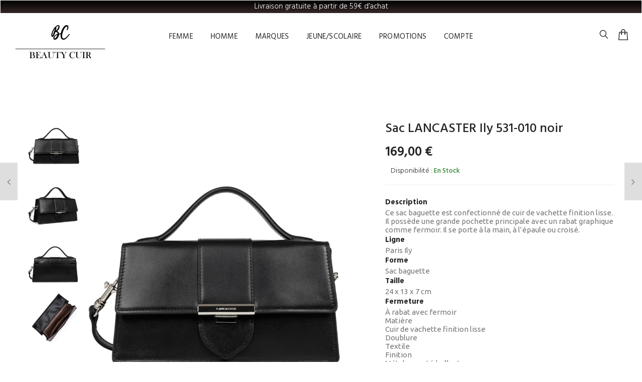

--- FILE ---
content_type: text/html; charset=UTF-8
request_url: https://beautycuir.fr/produit/sac-lancaster-ily-531-010-noir/
body_size: 33696
content:
<!DOCTYPE html>
<!--[if IE 8]><html lang="fr-FR" class="ie8"><![endif]-->
<!--[if !IE]><!--> <html lang="fr-FR"> <!--<![endif]-->
<head>
  <meta charset="UTF-8">
  <meta name="viewport" content="width=device-width, initial-scale=1, maximum-scale=1">
    <meta name="msapplication-TileColor" content="#000000">
  <meta name="theme-color" content="#000000">
  <link rel="profile" href="https://gmpg.org/xfn/11">
  <link rel="pingback" href="https://beautycuir.fr/xmlrpc.php">
  <meta name='robots' content='index, follow, max-image-preview:large, max-snippet:-1, max-video-preview:-1' />
<script>window._wca = window._wca || [];</script>

	<!-- This site is optimized with the Yoast SEO plugin v26.8 - https://yoast.com/product/yoast-seo-wordpress/ -->
	<title>Sac LANCASTER Ily 531-010 noir - Beauty Cuir Maroquinerie</title>
	<link rel="canonical" href="https://beautycuir.fr/produit/sac-lancaster-ily-531-010-noir/" />
	<meta property="og:locale" content="fr_FR" />
	<meta property="og:type" content="article" />
	<meta property="og:title" content="Sac LANCASTER Ily 531-010 noir - Beauty Cuir Maroquinerie" />
	<meta property="og:description" content="Description Ce sac baguette est confectionné de cuir de vachette finition lisse. Il possède une grande pochette principale avec un rabat graphique comme fermoir. Il se porte à la main, à l&#039;épaule ou croisé.       Ligne Paris Ily    Forme Sac baguette    Taille 24 x 13 x 7 cm    Fermeture À rabat avec fermoir    Matière Cuir de vachette finition lisse   Doublure Textile   Finition Métal argenté brillant   Type de portée Porté main, porté travers, porté épaule   Bandoulière Amovible, réglable" />
	<meta property="og:url" content="https://beautycuir.fr/produit/sac-lancaster-ily-531-010-noir/" />
	<meta property="og:site_name" content="Beauty Cuir Maroquinerie" />
	<meta property="article:modified_time" content="2024-06-06T15:47:32+00:00" />
	<meta property="og:image" content="https://beautycuir.fr/wp-content/uploads/2024/06/531-010-NOIR-1_1800x1800.webp" />
	<meta property="og:image:width" content="1500" />
	<meta property="og:image:height" content="1500" />
	<meta property="og:image:type" content="image/webp" />
	<meta name="twitter:card" content="summary_large_image" />
	<meta name="twitter:label1" content="Durée de lecture estimée" />
	<meta name="twitter:data1" content="1 minute" />
	<script type="application/ld+json" class="yoast-schema-graph">{"@context":"https://schema.org","@graph":[{"@type":"WebPage","@id":"https://beautycuir.fr/produit/sac-lancaster-ily-531-010-noir/","url":"https://beautycuir.fr/produit/sac-lancaster-ily-531-010-noir/","name":"Sac LANCASTER Ily 531-010 noir - Beauty Cuir Maroquinerie","isPartOf":{"@id":"https://beautycuir.fr/#website"},"primaryImageOfPage":{"@id":"https://beautycuir.fr/produit/sac-lancaster-ily-531-010-noir/#primaryimage"},"image":{"@id":"https://beautycuir.fr/produit/sac-lancaster-ily-531-010-noir/#primaryimage"},"thumbnailUrl":"https://i0.wp.com/beautycuir.fr/wp-content/uploads/2024/06/531-010-NOIR-1_1800x1800.webp?fit=1500%2C1500&ssl=1","datePublished":"2024-06-06T15:42:33+00:00","dateModified":"2024-06-06T15:47:32+00:00","breadcrumb":{"@id":"https://beautycuir.fr/produit/sac-lancaster-ily-531-010-noir/#breadcrumb"},"inLanguage":"fr-FR","potentialAction":[{"@type":"ReadAction","target":["https://beautycuir.fr/produit/sac-lancaster-ily-531-010-noir/"]}]},{"@type":"ImageObject","inLanguage":"fr-FR","@id":"https://beautycuir.fr/produit/sac-lancaster-ily-531-010-noir/#primaryimage","url":"https://i0.wp.com/beautycuir.fr/wp-content/uploads/2024/06/531-010-NOIR-1_1800x1800.webp?fit=1500%2C1500&ssl=1","contentUrl":"https://i0.wp.com/beautycuir.fr/wp-content/uploads/2024/06/531-010-NOIR-1_1800x1800.webp?fit=1500%2C1500&ssl=1","width":1500,"height":1500},{"@type":"BreadcrumbList","@id":"https://beautycuir.fr/produit/sac-lancaster-ily-531-010-noir/#breadcrumb","itemListElement":[{"@type":"ListItem","position":1,"name":"Accueil","item":"https://beautycuir.fr/"},{"@type":"ListItem","position":2,"name":"Boutique","item":"https://beautycuir.fr/boutique/"},{"@type":"ListItem","position":3,"name":"Sac LANCASTER Ily 531-010 noir"}]},{"@type":"WebSite","@id":"https://beautycuir.fr/#website","url":"https://beautycuir.fr/","name":"Beauty Cuir Maroquinerie","description":"Beauty cuir est une boutique en ligne de maroquinerie de grandes marques.","publisher":{"@id":"https://beautycuir.fr/#organization"},"potentialAction":[{"@type":"SearchAction","target":{"@type":"EntryPoint","urlTemplate":"https://beautycuir.fr/?s={search_term_string}"},"query-input":{"@type":"PropertyValueSpecification","valueRequired":true,"valueName":"search_term_string"}}],"inLanguage":"fr-FR"},{"@type":"Organization","@id":"https://beautycuir.fr/#organization","name":"Beauty cuir Maroquinerie","url":"https://beautycuir.fr/","logo":{"@type":"ImageObject","inLanguage":"fr-FR","@id":"https://beautycuir.fr/#/schema/logo/image/","url":"https://beautycuir.fr/wp-content/uploads/2021/03/BC-LOGO-1.png","contentUrl":"https://beautycuir.fr/wp-content/uploads/2021/03/BC-LOGO-1.png","width":1181,"height":574,"caption":"Beauty cuir Maroquinerie"},"image":{"@id":"https://beautycuir.fr/#/schema/logo/image/"}}]}</script>
	<!-- / Yoast SEO plugin. -->


<link rel='dns-prefetch' href='//js.stripe.com' />
<link rel='dns-prefetch' href='//stats.wp.com' />
<link rel='dns-prefetch' href='//cdn.jsdelivr.net' />
<link rel='dns-prefetch' href='//checkout.stripe.com' />
<link rel='dns-prefetch' href='//fonts.googleapis.com' />
<link rel='preconnect' href='//i0.wp.com' />
<link rel='preconnect' href='//c0.wp.com' />
<link rel="alternate" type="application/rss+xml" title="Beauty Cuir Maroquinerie &raquo; Flux" href="https://beautycuir.fr/feed/" />
<link rel="alternate" type="application/rss+xml" title="Beauty Cuir Maroquinerie &raquo; Flux des commentaires" href="https://beautycuir.fr/comments/feed/" />
<link rel="alternate" type="application/rss+xml" title="Beauty Cuir Maroquinerie &raquo; Sac LANCASTER Ily 531-010 noir Flux des commentaires" href="https://beautycuir.fr/produit/sac-lancaster-ily-531-010-noir/feed/" />
<link rel="alternate" title="oEmbed (JSON)" type="application/json+oembed" href="https://beautycuir.fr/wp-json/oembed/1.0/embed?url=https%3A%2F%2Fbeautycuir.fr%2Fproduit%2Fsac-lancaster-ily-531-010-noir%2F" />
<link rel="alternate" title="oEmbed (XML)" type="text/xml+oembed" href="https://beautycuir.fr/wp-json/oembed/1.0/embed?url=https%3A%2F%2Fbeautycuir.fr%2Fproduit%2Fsac-lancaster-ily-531-010-noir%2F&#038;format=xml" />
<style id='wp-img-auto-sizes-contain-inline-css' type='text/css'>
img:is([sizes=auto i],[sizes^="auto," i]){contain-intrinsic-size:3000px 1500px}
/*# sourceURL=wp-img-auto-sizes-contain-inline-css */
</style>
<link rel='stylesheet' id='alma-widget-block-frontend-css' href='https://beautycuir.fr/wp-content/plugins/alma-gateway-for-woocommerce//build/alma-widget-block/alma-widget-block-view.css?ver=5.16.1' type='text/css' media='all' />
<link rel='stylesheet' id='alma-widget-block-frontend-cdn-css' href='https://cdn.jsdelivr.net/npm/@alma/widgets@4.X.X/dist/widgets.min.css?ver=4.x.x' type='text/css' media='all' />
<style id='wp-emoji-styles-inline-css' type='text/css'>

	img.wp-smiley, img.emoji {
		display: inline !important;
		border: none !important;
		box-shadow: none !important;
		height: 1em !important;
		width: 1em !important;
		margin: 0 0.07em !important;
		vertical-align: -0.1em !important;
		background: none !important;
		padding: 0 !important;
	}
/*# sourceURL=wp-emoji-styles-inline-css */
</style>
<link rel='stylesheet' id='wp-block-library-css' href='https://c0.wp.com/c/6.9/wp-includes/css/dist/block-library/style.min.css' type='text/css' media='all' />
<style id='wp-block-gallery-inline-css' type='text/css'>
.blocks-gallery-grid:not(.has-nested-images),.wp-block-gallery:not(.has-nested-images){display:flex;flex-wrap:wrap;list-style-type:none;margin:0;padding:0}.blocks-gallery-grid:not(.has-nested-images) .blocks-gallery-image,.blocks-gallery-grid:not(.has-nested-images) .blocks-gallery-item,.wp-block-gallery:not(.has-nested-images) .blocks-gallery-image,.wp-block-gallery:not(.has-nested-images) .blocks-gallery-item{display:flex;flex-direction:column;flex-grow:1;justify-content:center;margin:0 1em 1em 0;position:relative;width:calc(50% - 1em)}.blocks-gallery-grid:not(.has-nested-images) .blocks-gallery-image:nth-of-type(2n),.blocks-gallery-grid:not(.has-nested-images) .blocks-gallery-item:nth-of-type(2n),.wp-block-gallery:not(.has-nested-images) .blocks-gallery-image:nth-of-type(2n),.wp-block-gallery:not(.has-nested-images) .blocks-gallery-item:nth-of-type(2n){margin-right:0}.blocks-gallery-grid:not(.has-nested-images) .blocks-gallery-image figure,.blocks-gallery-grid:not(.has-nested-images) .blocks-gallery-item figure,.wp-block-gallery:not(.has-nested-images) .blocks-gallery-image figure,.wp-block-gallery:not(.has-nested-images) .blocks-gallery-item figure{align-items:flex-end;display:flex;height:100%;justify-content:flex-start;margin:0}.blocks-gallery-grid:not(.has-nested-images) .blocks-gallery-image img,.blocks-gallery-grid:not(.has-nested-images) .blocks-gallery-item img,.wp-block-gallery:not(.has-nested-images) .blocks-gallery-image img,.wp-block-gallery:not(.has-nested-images) .blocks-gallery-item img{display:block;height:auto;max-width:100%;width:auto}.blocks-gallery-grid:not(.has-nested-images) .blocks-gallery-image figcaption,.blocks-gallery-grid:not(.has-nested-images) .blocks-gallery-item figcaption,.wp-block-gallery:not(.has-nested-images) .blocks-gallery-image figcaption,.wp-block-gallery:not(.has-nested-images) .blocks-gallery-item figcaption{background:linear-gradient(0deg,#000000b3,#0000004d 70%,#0000);bottom:0;box-sizing:border-box;color:#fff;font-size:.8em;margin:0;max-height:100%;overflow:auto;padding:3em .77em .7em;position:absolute;text-align:center;width:100%;z-index:2}.blocks-gallery-grid:not(.has-nested-images) .blocks-gallery-image figcaption img,.blocks-gallery-grid:not(.has-nested-images) .blocks-gallery-item figcaption img,.wp-block-gallery:not(.has-nested-images) .blocks-gallery-image figcaption img,.wp-block-gallery:not(.has-nested-images) .blocks-gallery-item figcaption img{display:inline}.blocks-gallery-grid:not(.has-nested-images) figcaption,.wp-block-gallery:not(.has-nested-images) figcaption{flex-grow:1}.blocks-gallery-grid:not(.has-nested-images).is-cropped .blocks-gallery-image a,.blocks-gallery-grid:not(.has-nested-images).is-cropped .blocks-gallery-image img,.blocks-gallery-grid:not(.has-nested-images).is-cropped .blocks-gallery-item a,.blocks-gallery-grid:not(.has-nested-images).is-cropped .blocks-gallery-item img,.wp-block-gallery:not(.has-nested-images).is-cropped .blocks-gallery-image a,.wp-block-gallery:not(.has-nested-images).is-cropped .blocks-gallery-image img,.wp-block-gallery:not(.has-nested-images).is-cropped .blocks-gallery-item a,.wp-block-gallery:not(.has-nested-images).is-cropped .blocks-gallery-item img{flex:1;height:100%;object-fit:cover;width:100%}.blocks-gallery-grid:not(.has-nested-images).columns-1 .blocks-gallery-image,.blocks-gallery-grid:not(.has-nested-images).columns-1 .blocks-gallery-item,.wp-block-gallery:not(.has-nested-images).columns-1 .blocks-gallery-image,.wp-block-gallery:not(.has-nested-images).columns-1 .blocks-gallery-item{margin-right:0;width:100%}@media (min-width:600px){.blocks-gallery-grid:not(.has-nested-images).columns-3 .blocks-gallery-image,.blocks-gallery-grid:not(.has-nested-images).columns-3 .blocks-gallery-item,.wp-block-gallery:not(.has-nested-images).columns-3 .blocks-gallery-image,.wp-block-gallery:not(.has-nested-images).columns-3 .blocks-gallery-item{margin-right:1em;width:calc(33.33333% - .66667em)}.blocks-gallery-grid:not(.has-nested-images).columns-4 .blocks-gallery-image,.blocks-gallery-grid:not(.has-nested-images).columns-4 .blocks-gallery-item,.wp-block-gallery:not(.has-nested-images).columns-4 .blocks-gallery-image,.wp-block-gallery:not(.has-nested-images).columns-4 .blocks-gallery-item{margin-right:1em;width:calc(25% - .75em)}.blocks-gallery-grid:not(.has-nested-images).columns-5 .blocks-gallery-image,.blocks-gallery-grid:not(.has-nested-images).columns-5 .blocks-gallery-item,.wp-block-gallery:not(.has-nested-images).columns-5 .blocks-gallery-image,.wp-block-gallery:not(.has-nested-images).columns-5 .blocks-gallery-item{margin-right:1em;width:calc(20% - .8em)}.blocks-gallery-grid:not(.has-nested-images).columns-6 .blocks-gallery-image,.blocks-gallery-grid:not(.has-nested-images).columns-6 .blocks-gallery-item,.wp-block-gallery:not(.has-nested-images).columns-6 .blocks-gallery-image,.wp-block-gallery:not(.has-nested-images).columns-6 .blocks-gallery-item{margin-right:1em;width:calc(16.66667% - .83333em)}.blocks-gallery-grid:not(.has-nested-images).columns-7 .blocks-gallery-image,.blocks-gallery-grid:not(.has-nested-images).columns-7 .blocks-gallery-item,.wp-block-gallery:not(.has-nested-images).columns-7 .blocks-gallery-image,.wp-block-gallery:not(.has-nested-images).columns-7 .blocks-gallery-item{margin-right:1em;width:calc(14.28571% - .85714em)}.blocks-gallery-grid:not(.has-nested-images).columns-8 .blocks-gallery-image,.blocks-gallery-grid:not(.has-nested-images).columns-8 .blocks-gallery-item,.wp-block-gallery:not(.has-nested-images).columns-8 .blocks-gallery-image,.wp-block-gallery:not(.has-nested-images).columns-8 .blocks-gallery-item{margin-right:1em;width:calc(12.5% - .875em)}.blocks-gallery-grid:not(.has-nested-images).columns-1 .blocks-gallery-image:nth-of-type(1n),.blocks-gallery-grid:not(.has-nested-images).columns-1 .blocks-gallery-item:nth-of-type(1n),.blocks-gallery-grid:not(.has-nested-images).columns-2 .blocks-gallery-image:nth-of-type(2n),.blocks-gallery-grid:not(.has-nested-images).columns-2 .blocks-gallery-item:nth-of-type(2n),.blocks-gallery-grid:not(.has-nested-images).columns-3 .blocks-gallery-image:nth-of-type(3n),.blocks-gallery-grid:not(.has-nested-images).columns-3 .blocks-gallery-item:nth-of-type(3n),.blocks-gallery-grid:not(.has-nested-images).columns-4 .blocks-gallery-image:nth-of-type(4n),.blocks-gallery-grid:not(.has-nested-images).columns-4 .blocks-gallery-item:nth-of-type(4n),.blocks-gallery-grid:not(.has-nested-images).columns-5 .blocks-gallery-image:nth-of-type(5n),.blocks-gallery-grid:not(.has-nested-images).columns-5 .blocks-gallery-item:nth-of-type(5n),.blocks-gallery-grid:not(.has-nested-images).columns-6 .blocks-gallery-image:nth-of-type(6n),.blocks-gallery-grid:not(.has-nested-images).columns-6 .blocks-gallery-item:nth-of-type(6n),.blocks-gallery-grid:not(.has-nested-images).columns-7 .blocks-gallery-image:nth-of-type(7n),.blocks-gallery-grid:not(.has-nested-images).columns-7 .blocks-gallery-item:nth-of-type(7n),.blocks-gallery-grid:not(.has-nested-images).columns-8 .blocks-gallery-image:nth-of-type(8n),.blocks-gallery-grid:not(.has-nested-images).columns-8 .blocks-gallery-item:nth-of-type(8n),.wp-block-gallery:not(.has-nested-images).columns-1 .blocks-gallery-image:nth-of-type(1n),.wp-block-gallery:not(.has-nested-images).columns-1 .blocks-gallery-item:nth-of-type(1n),.wp-block-gallery:not(.has-nested-images).columns-2 .blocks-gallery-image:nth-of-type(2n),.wp-block-gallery:not(.has-nested-images).columns-2 .blocks-gallery-item:nth-of-type(2n),.wp-block-gallery:not(.has-nested-images).columns-3 .blocks-gallery-image:nth-of-type(3n),.wp-block-gallery:not(.has-nested-images).columns-3 .blocks-gallery-item:nth-of-type(3n),.wp-block-gallery:not(.has-nested-images).columns-4 .blocks-gallery-image:nth-of-type(4n),.wp-block-gallery:not(.has-nested-images).columns-4 .blocks-gallery-item:nth-of-type(4n),.wp-block-gallery:not(.has-nested-images).columns-5 .blocks-gallery-image:nth-of-type(5n),.wp-block-gallery:not(.has-nested-images).columns-5 .blocks-gallery-item:nth-of-type(5n),.wp-block-gallery:not(.has-nested-images).columns-6 .blocks-gallery-image:nth-of-type(6n),.wp-block-gallery:not(.has-nested-images).columns-6 .blocks-gallery-item:nth-of-type(6n),.wp-block-gallery:not(.has-nested-images).columns-7 .blocks-gallery-image:nth-of-type(7n),.wp-block-gallery:not(.has-nested-images).columns-7 .blocks-gallery-item:nth-of-type(7n),.wp-block-gallery:not(.has-nested-images).columns-8 .blocks-gallery-image:nth-of-type(8n),.wp-block-gallery:not(.has-nested-images).columns-8 .blocks-gallery-item:nth-of-type(8n){margin-right:0}}.blocks-gallery-grid:not(.has-nested-images) .blocks-gallery-image:last-child,.blocks-gallery-grid:not(.has-nested-images) .blocks-gallery-item:last-child,.wp-block-gallery:not(.has-nested-images) .blocks-gallery-image:last-child,.wp-block-gallery:not(.has-nested-images) .blocks-gallery-item:last-child{margin-right:0}.blocks-gallery-grid:not(.has-nested-images).alignleft,.blocks-gallery-grid:not(.has-nested-images).alignright,.wp-block-gallery:not(.has-nested-images).alignleft,.wp-block-gallery:not(.has-nested-images).alignright{max-width:420px;width:100%}.blocks-gallery-grid:not(.has-nested-images).aligncenter .blocks-gallery-item figure,.wp-block-gallery:not(.has-nested-images).aligncenter .blocks-gallery-item figure{justify-content:center}.wp-block-gallery:not(.is-cropped) .blocks-gallery-item{align-self:flex-start}figure.wp-block-gallery.has-nested-images{align-items:normal}.wp-block-gallery.has-nested-images figure.wp-block-image:not(#individual-image){margin:0;width:calc(50% - var(--wp--style--unstable-gallery-gap, 16px)/2)}.wp-block-gallery.has-nested-images figure.wp-block-image{box-sizing:border-box;display:flex;flex-direction:column;flex-grow:1;justify-content:center;max-width:100%;position:relative}.wp-block-gallery.has-nested-images figure.wp-block-image>a,.wp-block-gallery.has-nested-images figure.wp-block-image>div{flex-direction:column;flex-grow:1;margin:0}.wp-block-gallery.has-nested-images figure.wp-block-image img{display:block;height:auto;max-width:100%!important;width:auto}.wp-block-gallery.has-nested-images figure.wp-block-image figcaption,.wp-block-gallery.has-nested-images figure.wp-block-image:has(figcaption):before{bottom:0;left:0;max-height:100%;position:absolute;right:0}.wp-block-gallery.has-nested-images figure.wp-block-image:has(figcaption):before{backdrop-filter:blur(3px);content:"";height:100%;-webkit-mask-image:linear-gradient(0deg,#000 20%,#0000);mask-image:linear-gradient(0deg,#000 20%,#0000);max-height:40%;pointer-events:none}.wp-block-gallery.has-nested-images figure.wp-block-image figcaption{box-sizing:border-box;color:#fff;font-size:13px;margin:0;overflow:auto;padding:1em;text-align:center;text-shadow:0 0 1.5px #000}.wp-block-gallery.has-nested-images figure.wp-block-image figcaption::-webkit-scrollbar{height:12px;width:12px}.wp-block-gallery.has-nested-images figure.wp-block-image figcaption::-webkit-scrollbar-track{background-color:initial}.wp-block-gallery.has-nested-images figure.wp-block-image figcaption::-webkit-scrollbar-thumb{background-clip:padding-box;background-color:initial;border:3px solid #0000;border-radius:8px}.wp-block-gallery.has-nested-images figure.wp-block-image figcaption:focus-within::-webkit-scrollbar-thumb,.wp-block-gallery.has-nested-images figure.wp-block-image figcaption:focus::-webkit-scrollbar-thumb,.wp-block-gallery.has-nested-images figure.wp-block-image figcaption:hover::-webkit-scrollbar-thumb{background-color:#fffc}.wp-block-gallery.has-nested-images figure.wp-block-image figcaption{scrollbar-color:#0000 #0000;scrollbar-gutter:stable both-edges;scrollbar-width:thin}.wp-block-gallery.has-nested-images figure.wp-block-image figcaption:focus,.wp-block-gallery.has-nested-images figure.wp-block-image figcaption:focus-within,.wp-block-gallery.has-nested-images figure.wp-block-image figcaption:hover{scrollbar-color:#fffc #0000}.wp-block-gallery.has-nested-images figure.wp-block-image figcaption{will-change:transform}@media (hover:none){.wp-block-gallery.has-nested-images figure.wp-block-image figcaption{scrollbar-color:#fffc #0000}}.wp-block-gallery.has-nested-images figure.wp-block-image figcaption{background:linear-gradient(0deg,#0006,#0000)}.wp-block-gallery.has-nested-images figure.wp-block-image figcaption img{display:inline}.wp-block-gallery.has-nested-images figure.wp-block-image figcaption a{color:inherit}.wp-block-gallery.has-nested-images figure.wp-block-image.has-custom-border img{box-sizing:border-box}.wp-block-gallery.has-nested-images figure.wp-block-image.has-custom-border>a,.wp-block-gallery.has-nested-images figure.wp-block-image.has-custom-border>div,.wp-block-gallery.has-nested-images figure.wp-block-image.is-style-rounded>a,.wp-block-gallery.has-nested-images figure.wp-block-image.is-style-rounded>div{flex:1 1 auto}.wp-block-gallery.has-nested-images figure.wp-block-image.has-custom-border figcaption,.wp-block-gallery.has-nested-images figure.wp-block-image.is-style-rounded figcaption{background:none;color:inherit;flex:initial;margin:0;padding:10px 10px 9px;position:relative;text-shadow:none}.wp-block-gallery.has-nested-images figure.wp-block-image.has-custom-border:before,.wp-block-gallery.has-nested-images figure.wp-block-image.is-style-rounded:before{content:none}.wp-block-gallery.has-nested-images figcaption{flex-basis:100%;flex-grow:1;text-align:center}.wp-block-gallery.has-nested-images:not(.is-cropped) figure.wp-block-image:not(#individual-image){margin-bottom:auto;margin-top:0}.wp-block-gallery.has-nested-images.is-cropped figure.wp-block-image:not(#individual-image){align-self:inherit}.wp-block-gallery.has-nested-images.is-cropped figure.wp-block-image:not(#individual-image)>a,.wp-block-gallery.has-nested-images.is-cropped figure.wp-block-image:not(#individual-image)>div:not(.components-drop-zone){display:flex}.wp-block-gallery.has-nested-images.is-cropped figure.wp-block-image:not(#individual-image) a,.wp-block-gallery.has-nested-images.is-cropped figure.wp-block-image:not(#individual-image) img{flex:1 0 0%;height:100%;object-fit:cover;width:100%}.wp-block-gallery.has-nested-images.columns-1 figure.wp-block-image:not(#individual-image){width:100%}@media (min-width:600px){.wp-block-gallery.has-nested-images.columns-3 figure.wp-block-image:not(#individual-image){width:calc(33.33333% - var(--wp--style--unstable-gallery-gap, 16px)*.66667)}.wp-block-gallery.has-nested-images.columns-4 figure.wp-block-image:not(#individual-image){width:calc(25% - var(--wp--style--unstable-gallery-gap, 16px)*.75)}.wp-block-gallery.has-nested-images.columns-5 figure.wp-block-image:not(#individual-image){width:calc(20% - var(--wp--style--unstable-gallery-gap, 16px)*.8)}.wp-block-gallery.has-nested-images.columns-6 figure.wp-block-image:not(#individual-image){width:calc(16.66667% - var(--wp--style--unstable-gallery-gap, 16px)*.83333)}.wp-block-gallery.has-nested-images.columns-7 figure.wp-block-image:not(#individual-image){width:calc(14.28571% - var(--wp--style--unstable-gallery-gap, 16px)*.85714)}.wp-block-gallery.has-nested-images.columns-8 figure.wp-block-image:not(#individual-image){width:calc(12.5% - var(--wp--style--unstable-gallery-gap, 16px)*.875)}.wp-block-gallery.has-nested-images.columns-default figure.wp-block-image:not(#individual-image){width:calc(33.33% - var(--wp--style--unstable-gallery-gap, 16px)*.66667)}.wp-block-gallery.has-nested-images.columns-default figure.wp-block-image:not(#individual-image):first-child:nth-last-child(2),.wp-block-gallery.has-nested-images.columns-default figure.wp-block-image:not(#individual-image):first-child:nth-last-child(2)~figure.wp-block-image:not(#individual-image){width:calc(50% - var(--wp--style--unstable-gallery-gap, 16px)*.5)}.wp-block-gallery.has-nested-images.columns-default figure.wp-block-image:not(#individual-image):first-child:last-child{width:100%}}.wp-block-gallery.has-nested-images.alignleft,.wp-block-gallery.has-nested-images.alignright{max-width:420px;width:100%}.wp-block-gallery.has-nested-images.aligncenter{justify-content:center}
/*# sourceURL=https://c0.wp.com/c/6.9/wp-includes/blocks/gallery/style.min.css */
</style>
<style id='global-styles-inline-css' type='text/css'>
:root{--wp--preset--aspect-ratio--square: 1;--wp--preset--aspect-ratio--4-3: 4/3;--wp--preset--aspect-ratio--3-4: 3/4;--wp--preset--aspect-ratio--3-2: 3/2;--wp--preset--aspect-ratio--2-3: 2/3;--wp--preset--aspect-ratio--16-9: 16/9;--wp--preset--aspect-ratio--9-16: 9/16;--wp--preset--color--black: #000000;--wp--preset--color--cyan-bluish-gray: #abb8c3;--wp--preset--color--white: #ffffff;--wp--preset--color--pale-pink: #f78da7;--wp--preset--color--vivid-red: #cf2e2e;--wp--preset--color--luminous-vivid-orange: #ff6900;--wp--preset--color--luminous-vivid-amber: #fcb900;--wp--preset--color--light-green-cyan: #7bdcb5;--wp--preset--color--vivid-green-cyan: #00d084;--wp--preset--color--pale-cyan-blue: #8ed1fc;--wp--preset--color--vivid-cyan-blue: #0693e3;--wp--preset--color--vivid-purple: #9b51e0;--wp--preset--gradient--vivid-cyan-blue-to-vivid-purple: linear-gradient(135deg,rgb(6,147,227) 0%,rgb(155,81,224) 100%);--wp--preset--gradient--light-green-cyan-to-vivid-green-cyan: linear-gradient(135deg,rgb(122,220,180) 0%,rgb(0,208,130) 100%);--wp--preset--gradient--luminous-vivid-amber-to-luminous-vivid-orange: linear-gradient(135deg,rgb(252,185,0) 0%,rgb(255,105,0) 100%);--wp--preset--gradient--luminous-vivid-orange-to-vivid-red: linear-gradient(135deg,rgb(255,105,0) 0%,rgb(207,46,46) 100%);--wp--preset--gradient--very-light-gray-to-cyan-bluish-gray: linear-gradient(135deg,rgb(238,238,238) 0%,rgb(169,184,195) 100%);--wp--preset--gradient--cool-to-warm-spectrum: linear-gradient(135deg,rgb(74,234,220) 0%,rgb(151,120,209) 20%,rgb(207,42,186) 40%,rgb(238,44,130) 60%,rgb(251,105,98) 80%,rgb(254,248,76) 100%);--wp--preset--gradient--blush-light-purple: linear-gradient(135deg,rgb(255,206,236) 0%,rgb(152,150,240) 100%);--wp--preset--gradient--blush-bordeaux: linear-gradient(135deg,rgb(254,205,165) 0%,rgb(254,45,45) 50%,rgb(107,0,62) 100%);--wp--preset--gradient--luminous-dusk: linear-gradient(135deg,rgb(255,203,112) 0%,rgb(199,81,192) 50%,rgb(65,88,208) 100%);--wp--preset--gradient--pale-ocean: linear-gradient(135deg,rgb(255,245,203) 0%,rgb(182,227,212) 50%,rgb(51,167,181) 100%);--wp--preset--gradient--electric-grass: linear-gradient(135deg,rgb(202,248,128) 0%,rgb(113,206,126) 100%);--wp--preset--gradient--midnight: linear-gradient(135deg,rgb(2,3,129) 0%,rgb(40,116,252) 100%);--wp--preset--font-size--small: 13px;--wp--preset--font-size--medium: 20px;--wp--preset--font-size--large: 36px;--wp--preset--font-size--x-large: 42px;--wp--preset--spacing--20: 0.44rem;--wp--preset--spacing--30: 0.67rem;--wp--preset--spacing--40: 1rem;--wp--preset--spacing--50: 1.5rem;--wp--preset--spacing--60: 2.25rem;--wp--preset--spacing--70: 3.38rem;--wp--preset--spacing--80: 5.06rem;--wp--preset--shadow--natural: 6px 6px 9px rgba(0, 0, 0, 0.2);--wp--preset--shadow--deep: 12px 12px 50px rgba(0, 0, 0, 0.4);--wp--preset--shadow--sharp: 6px 6px 0px rgba(0, 0, 0, 0.2);--wp--preset--shadow--outlined: 6px 6px 0px -3px rgb(255, 255, 255), 6px 6px rgb(0, 0, 0);--wp--preset--shadow--crisp: 6px 6px 0px rgb(0, 0, 0);}:where(.is-layout-flex){gap: 0.5em;}:where(.is-layout-grid){gap: 0.5em;}body .is-layout-flex{display: flex;}.is-layout-flex{flex-wrap: wrap;align-items: center;}.is-layout-flex > :is(*, div){margin: 0;}body .is-layout-grid{display: grid;}.is-layout-grid > :is(*, div){margin: 0;}:where(.wp-block-columns.is-layout-flex){gap: 2em;}:where(.wp-block-columns.is-layout-grid){gap: 2em;}:where(.wp-block-post-template.is-layout-flex){gap: 1.25em;}:where(.wp-block-post-template.is-layout-grid){gap: 1.25em;}.has-black-color{color: var(--wp--preset--color--black) !important;}.has-cyan-bluish-gray-color{color: var(--wp--preset--color--cyan-bluish-gray) !important;}.has-white-color{color: var(--wp--preset--color--white) !important;}.has-pale-pink-color{color: var(--wp--preset--color--pale-pink) !important;}.has-vivid-red-color{color: var(--wp--preset--color--vivid-red) !important;}.has-luminous-vivid-orange-color{color: var(--wp--preset--color--luminous-vivid-orange) !important;}.has-luminous-vivid-amber-color{color: var(--wp--preset--color--luminous-vivid-amber) !important;}.has-light-green-cyan-color{color: var(--wp--preset--color--light-green-cyan) !important;}.has-vivid-green-cyan-color{color: var(--wp--preset--color--vivid-green-cyan) !important;}.has-pale-cyan-blue-color{color: var(--wp--preset--color--pale-cyan-blue) !important;}.has-vivid-cyan-blue-color{color: var(--wp--preset--color--vivid-cyan-blue) !important;}.has-vivid-purple-color{color: var(--wp--preset--color--vivid-purple) !important;}.has-black-background-color{background-color: var(--wp--preset--color--black) !important;}.has-cyan-bluish-gray-background-color{background-color: var(--wp--preset--color--cyan-bluish-gray) !important;}.has-white-background-color{background-color: var(--wp--preset--color--white) !important;}.has-pale-pink-background-color{background-color: var(--wp--preset--color--pale-pink) !important;}.has-vivid-red-background-color{background-color: var(--wp--preset--color--vivid-red) !important;}.has-luminous-vivid-orange-background-color{background-color: var(--wp--preset--color--luminous-vivid-orange) !important;}.has-luminous-vivid-amber-background-color{background-color: var(--wp--preset--color--luminous-vivid-amber) !important;}.has-light-green-cyan-background-color{background-color: var(--wp--preset--color--light-green-cyan) !important;}.has-vivid-green-cyan-background-color{background-color: var(--wp--preset--color--vivid-green-cyan) !important;}.has-pale-cyan-blue-background-color{background-color: var(--wp--preset--color--pale-cyan-blue) !important;}.has-vivid-cyan-blue-background-color{background-color: var(--wp--preset--color--vivid-cyan-blue) !important;}.has-vivid-purple-background-color{background-color: var(--wp--preset--color--vivid-purple) !important;}.has-black-border-color{border-color: var(--wp--preset--color--black) !important;}.has-cyan-bluish-gray-border-color{border-color: var(--wp--preset--color--cyan-bluish-gray) !important;}.has-white-border-color{border-color: var(--wp--preset--color--white) !important;}.has-pale-pink-border-color{border-color: var(--wp--preset--color--pale-pink) !important;}.has-vivid-red-border-color{border-color: var(--wp--preset--color--vivid-red) !important;}.has-luminous-vivid-orange-border-color{border-color: var(--wp--preset--color--luminous-vivid-orange) !important;}.has-luminous-vivid-amber-border-color{border-color: var(--wp--preset--color--luminous-vivid-amber) !important;}.has-light-green-cyan-border-color{border-color: var(--wp--preset--color--light-green-cyan) !important;}.has-vivid-green-cyan-border-color{border-color: var(--wp--preset--color--vivid-green-cyan) !important;}.has-pale-cyan-blue-border-color{border-color: var(--wp--preset--color--pale-cyan-blue) !important;}.has-vivid-cyan-blue-border-color{border-color: var(--wp--preset--color--vivid-cyan-blue) !important;}.has-vivid-purple-border-color{border-color: var(--wp--preset--color--vivid-purple) !important;}.has-vivid-cyan-blue-to-vivid-purple-gradient-background{background: var(--wp--preset--gradient--vivid-cyan-blue-to-vivid-purple) !important;}.has-light-green-cyan-to-vivid-green-cyan-gradient-background{background: var(--wp--preset--gradient--light-green-cyan-to-vivid-green-cyan) !important;}.has-luminous-vivid-amber-to-luminous-vivid-orange-gradient-background{background: var(--wp--preset--gradient--luminous-vivid-amber-to-luminous-vivid-orange) !important;}.has-luminous-vivid-orange-to-vivid-red-gradient-background{background: var(--wp--preset--gradient--luminous-vivid-orange-to-vivid-red) !important;}.has-very-light-gray-to-cyan-bluish-gray-gradient-background{background: var(--wp--preset--gradient--very-light-gray-to-cyan-bluish-gray) !important;}.has-cool-to-warm-spectrum-gradient-background{background: var(--wp--preset--gradient--cool-to-warm-spectrum) !important;}.has-blush-light-purple-gradient-background{background: var(--wp--preset--gradient--blush-light-purple) !important;}.has-blush-bordeaux-gradient-background{background: var(--wp--preset--gradient--blush-bordeaux) !important;}.has-luminous-dusk-gradient-background{background: var(--wp--preset--gradient--luminous-dusk) !important;}.has-pale-ocean-gradient-background{background: var(--wp--preset--gradient--pale-ocean) !important;}.has-electric-grass-gradient-background{background: var(--wp--preset--gradient--electric-grass) !important;}.has-midnight-gradient-background{background: var(--wp--preset--gradient--midnight) !important;}.has-small-font-size{font-size: var(--wp--preset--font-size--small) !important;}.has-medium-font-size{font-size: var(--wp--preset--font-size--medium) !important;}.has-large-font-size{font-size: var(--wp--preset--font-size--large) !important;}.has-x-large-font-size{font-size: var(--wp--preset--font-size--x-large) !important;}
/*# sourceURL=global-styles-inline-css */
</style>
<style id='core-block-supports-inline-css' type='text/css'>
.wp-block-gallery.wp-block-gallery-1{--wp--style--unstable-gallery-gap:var( --wp--style--gallery-gap-default, var( --gallery-block--gutter-size, var( --wp--style--block-gap, 0.5em ) ) );gap:var( --wp--style--gallery-gap-default, var( --gallery-block--gutter-size, var( --wp--style--block-gap, 0.5em ) ) );}
/*# sourceURL=core-block-supports-inline-css */
</style>

<style id='classic-theme-styles-inline-css' type='text/css'>
/*! This file is auto-generated */
.wp-block-button__link{color:#fff;background-color:#32373c;border-radius:9999px;box-shadow:none;text-decoration:none;padding:calc(.667em + 2px) calc(1.333em + 2px);font-size:1.125em}.wp-block-file__button{background:#32373c;color:#fff;text-decoration:none}
/*# sourceURL=/wp-includes/css/classic-themes.min.css */
</style>
<link rel='stylesheet' id='stripe-checkout-button-css' href='https://checkout.stripe.com/v3/checkout/button.css' type='text/css' media='all' />
<link rel='stylesheet' id='simpay-public-css' href='https://beautycuir.fr/wp-content/plugins/stripe/includes/core/assets/css/simpay-public.min.css?ver=4.16.1' type='text/css' media='all' />
<link rel='stylesheet' id='woocommerce-smallscreen-css' href='https://c0.wp.com/p/woocommerce/10.4.3/assets/css/woocommerce-smallscreen.css' type='text/css' media='only screen and (max-width: 768px)' />
<style id='woocommerce-inline-inline-css' type='text/css'>
.woocommerce form .form-row .required { visibility: visible; }
/*# sourceURL=woocommerce-inline-inline-css */
</style>
<link rel='stylesheet' id='gateway-css' href='https://beautycuir.fr/wp-content/plugins/woocommerce-paypal-payments/modules/ppcp-button/assets/css/gateway.css?ver=3.3.1' type='text/css' media='all' />
<link rel='stylesheet' id='wpfront-notification-bar-css' href='https://beautycuir.fr/wp-content/plugins/wpfront-notification-bar/css/wpfront-notification-bar.min.css?ver=3.5.1.05102' type='text/css' media='all' />
<link rel='stylesheet' id='WCPAY_EXPRESS_CHECKOUT_ECE-css' href='https://beautycuir.fr/wp-content/plugins/woocommerce-payments/dist/express-checkout.css?ver=10.3.1' type='text/css' media='all' />
<link rel='stylesheet' id='font-awesome-css' href='https://beautycuir.fr/wp-content/themes/elsey/inc/theme-options/cs-framework/assets/css/font-awesome.min.css?ver=6.9' type='text/css' media='all' />
<link rel='stylesheet' id='bootstrap-css' href='https://beautycuir.fr/wp-content/themes/elsey/assets/css/bootstrap.min.css?ver=4.5.3' type='text/css' media='all' />
<link rel='stylesheet' id='loaders-css' href='https://beautycuir.fr/wp-content/themes/elsey/assets/css/loaders.css?ver=0.9.9' type='text/css' media='all' />
<link rel='stylesheet' id='owl-carousel-css' href='https://beautycuir.fr/wp-content/themes/elsey/assets/css/owl.carousel.css?ver=2.4' type='text/css' media='all' />
<link rel='stylesheet' id='slick-slider-css' href='https://beautycuir.fr/wp-content/themes/elsey/assets/css/slick-slider.min.css?ver=1.6' type='text/css' media='all' />
<link rel='stylesheet' id='magnific-popup-css' href='https://beautycuir.fr/wp-content/themes/elsey/assets/css/magnific-popup.min.css?ver=0.9.9' type='text/css' media='all' />
<link rel='stylesheet' id='animate-css' href='https://beautycuir.fr/wp-content/themes/elsey/assets/css/animate.css?ver=1.0.0' type='text/css' media='all' />
<link rel='stylesheet' id='simple-line-icons-css' href='https://beautycuir.fr/wp-content/themes/elsey/assets/css/simple-line-icons.css?ver=2.4.0' type='text/css' media='all' />
<link rel='stylesheet' id='lightgallery-css' href='https://beautycuir.fr/wp-content/themes/elsey/assets/css/lightgallery.css?ver=1.0.2' type='text/css' media='all' />
<link rel='stylesheet' id='elsey-main-style-css' href='https://beautycuir.fr/wp-content/themes/elsey/assets/css/styles.css?ver=1.9.5' type='text/css' media='all' />
<link rel='stylesheet' id='woocommerce-css' href='https://beautycuir.fr/wp-content/themes/elsey/inc/plugins/woocommerce/woocommerce.css?ver=1.1' type='text/css' media='all' />
<link rel='stylesheet' id='woocommerce-responsive-css' href='https://beautycuir.fr/wp-content/themes/elsey/inc/plugins/woocommerce/woocommerce-responsive.css?ver=1.1' type='text/css' media='all' />
<link rel='stylesheet' id='els-responsive-css' href='https://beautycuir.fr/wp-content/themes/elsey/assets/css/responsive.css?ver=1.9.5' type='text/css' media='all' />
<link rel='stylesheet' id='els-google-fonts-css' href='//fonts.googleapis.com/css?family=Ubuntu%3A400%7CDosis%3A600%7CHind%3A400%2C600%2C300%2C500%2C700%7CRoboto%3A500%2C700%7CRoboto+Slab%3A400&#038;subset=latin' type='text/css' media='all' />
<link rel='stylesheet' id='wc-square-gift-card-css' href='https://beautycuir.fr/wp-content/plugins/woocommerce-square/build/assets/frontend/wc-square-gift-card.css?ver=5.1.2' type='text/css' media='all' />
<style id='kadence-blocks-global-variables-inline-css' type='text/css'>
:root {--global-kb-font-size-sm:clamp(0.8rem, 0.73rem + 0.217vw, 0.9rem);--global-kb-font-size-md:clamp(1.1rem, 0.995rem + 0.326vw, 1.25rem);--global-kb-font-size-lg:clamp(1.75rem, 1.576rem + 0.543vw, 2rem);--global-kb-font-size-xl:clamp(2.25rem, 1.728rem + 1.63vw, 3rem);--global-kb-font-size-xxl:clamp(2.5rem, 1.456rem + 3.26vw, 4rem);--global-kb-font-size-xxxl:clamp(2.75rem, 0.489rem + 7.065vw, 6rem);}:root {--global-palette1: #3182CE;--global-palette2: #2B6CB0;--global-palette3: #1A202C;--global-palette4: #2D3748;--global-palette5: #4A5568;--global-palette6: #718096;--global-palette7: #EDF2F7;--global-palette8: #F7FAFC;--global-palette9: #ffffff;}
/*# sourceURL=kadence-blocks-global-variables-inline-css */
</style>
<!--n2css--><!--n2js--><script type="text/javascript" src="https://c0.wp.com/c/6.9/wp-includes/js/jquery/jquery.min.js" id="jquery-core-js"></script>
<script type="text/javascript" src="https://c0.wp.com/c/6.9/wp-includes/js/jquery/jquery-migrate.min.js" id="jquery-migrate-js"></script>
<script type="text/javascript" src="https://c0.wp.com/p/woocommerce/10.4.3/assets/js/jquery-blockui/jquery.blockUI.min.js" id="wc-jquery-blockui-js" defer="defer" data-wp-strategy="defer"></script>
<script type="text/javascript" id="wc-add-to-cart-js-extra">
/* <![CDATA[ */
var wc_add_to_cart_params = {"ajax_url":"/wp-admin/admin-ajax.php","wc_ajax_url":"/?wc-ajax=%%endpoint%%","i18n_view_cart":"Voir le panier","cart_url":"https://beautycuir.fr/panier/","is_cart":"","cart_redirect_after_add":"no"};
//# sourceURL=wc-add-to-cart-js-extra
/* ]]> */
</script>
<script type="text/javascript" src="https://c0.wp.com/p/woocommerce/10.4.3/assets/js/frontend/add-to-cart.min.js" id="wc-add-to-cart-js" defer="defer" data-wp-strategy="defer"></script>
<script type="text/javascript" id="wc-single-product-js-extra">
/* <![CDATA[ */
var wc_single_product_params = {"i18n_required_rating_text":"Veuillez s\u00e9lectionner une note","i18n_rating_options":["1\u00a0\u00e9toile sur 5","2\u00a0\u00e9toiles sur 5","3\u00a0\u00e9toiles sur 5","4\u00a0\u00e9toiles sur 5","5\u00a0\u00e9toiles sur 5"],"i18n_product_gallery_trigger_text":"Voir la galerie d\u2019images en plein \u00e9cran","review_rating_required":"yes","flexslider":{"rtl":false,"animation":"slide","smoothHeight":true,"directionNav":false,"controlNav":"thumbnails","slideshow":false,"animationSpeed":500,"animationLoop":false,"allowOneSlide":false},"zoom_enabled":"","zoom_options":[],"photoswipe_enabled":"","photoswipe_options":{"shareEl":false,"closeOnScroll":false,"history":false,"hideAnimationDuration":0,"showAnimationDuration":0},"flexslider_enabled":""};
//# sourceURL=wc-single-product-js-extra
/* ]]> */
</script>
<script type="text/javascript" src="https://c0.wp.com/p/woocommerce/10.4.3/assets/js/frontend/single-product.min.js" id="wc-single-product-js" defer="defer" data-wp-strategy="defer"></script>
<script type="text/javascript" src="https://c0.wp.com/p/woocommerce/10.4.3/assets/js/js-cookie/js.cookie.min.js" id="wc-js-cookie-js" defer="defer" data-wp-strategy="defer"></script>
<script type="text/javascript" id="woocommerce-js-extra">
/* <![CDATA[ */
var woocommerce_params = {"ajax_url":"/wp-admin/admin-ajax.php","wc_ajax_url":"/?wc-ajax=%%endpoint%%","i18n_password_show":"Afficher le mot de passe","i18n_password_hide":"Masquer le mot de passe"};
//# sourceURL=woocommerce-js-extra
/* ]]> */
</script>
<script type="text/javascript" src="https://c0.wp.com/p/woocommerce/10.4.3/assets/js/frontend/woocommerce.min.js" id="woocommerce-js" defer="defer" data-wp-strategy="defer"></script>
<script type="text/javascript" src="https://beautycuir.fr/wp-content/plugins/wpfront-notification-bar/js/wpfront-notification-bar.min.js?ver=3.5.1.05102" id="wpfront-notification-bar-js"></script>
<script type="text/javascript" id="WCPAY_ASSETS-js-extra">
/* <![CDATA[ */
var wcpayAssets = {"url":"https://beautycuir.fr/wp-content/plugins/woocommerce-payments/dist/"};
//# sourceURL=WCPAY_ASSETS-js-extra
/* ]]> */
</script>
<script type="text/javascript" src="https://beautycuir.fr/wp-content/themes/elsey/assets/js/unveil-lazyload.js?ver=1.0.0" id="lazyload-js"></script>
<script type="text/javascript" src="https://beautycuir.fr/wp-content/themes/elsey/assets/js/instafeed.min.js?ver=1.9.3" id="instafeed-js"></script>
<script type="text/javascript" src="https://stats.wp.com/s-202604.js" id="woocommerce-analytics-js" defer="defer" data-wp-strategy="defer"></script>
<link rel="https://api.w.org/" href="https://beautycuir.fr/wp-json/" /><link rel="alternate" title="JSON" type="application/json" href="https://beautycuir.fr/wp-json/wp/v2/product/11070" /><link rel="EditURI" type="application/rsd+xml" title="RSD" href="https://beautycuir.fr/xmlrpc.php?rsd" />
<meta name="generator" content="WordPress 6.9" />
<meta name="generator" content="WooCommerce 10.4.3" />
<link rel='shortlink' href='https://beautycuir.fr/?p=11070' />
<meta name="generator" content="performance-lab 4.0.0; plugins: ">
<meta name="viewport" content="width=device-width, minimum-scale=1" />	<style>img#wpstats{display:none}</style>
			<noscript><style>.woocommerce-product-gallery{ opacity: 1 !important; }</style></noscript>
	<link rel="icon" href="https://i0.wp.com/beautycuir.fr/wp-content/uploads/2021/03/cropped-BC-LOGO-2.png?fit=32%2C32&#038;ssl=1" sizes="32x32" />
<link rel="icon" href="https://i0.wp.com/beautycuir.fr/wp-content/uploads/2021/03/cropped-BC-LOGO-2.png?fit=192%2C192&#038;ssl=1" sizes="192x192" />
<link rel="apple-touch-icon" href="https://i0.wp.com/beautycuir.fr/wp-content/uploads/2021/03/cropped-BC-LOGO-2.png?fit=180%2C180&#038;ssl=1" />
<meta name="msapplication-TileImage" content="https://i0.wp.com/beautycuir.fr/wp-content/uploads/2021/03/cropped-BC-LOGO-2.png?fit=270%2C270&#038;ssl=1" />
		<style type="text/css" id="wp-custom-css">
			.return-to-shop a {
    font-size: 14px;
    min-width: 300px;
    border: 1px solid #e8e8e8;
    background: #fff;
    color: white;
	  visibility: hidden;
}
.col-1 {
    -ms-flex: 0 0 8.333333%;
    flex: 0%;
    max-width: fit-content;
}
.product-template-default .woocommerce-message .button, .els-product-summary-col .cart .button, .els-sidebar .widget_shopping_cart_content .button, .woocommerce-checkout .woocommerce-form-login input[type='submit'], .woocommerce-checkout .woocommerce-form-login button[type='submit'], .wc-proceed-to-checkout .checkout-button, .return-to-shop a, .wpcf7 input[type='submit']:hover, .els-btn, button, input[type='submit'] {
    background: #292929;
}
.default-logo {
    max-width: 180px;
}
.els-padding-xl {
    padding-top: 20px !important;
    padding-bottom: 160px !important;
}		</style>
		
<link rel='stylesheet' id='wc-blocks-checkout-style-css' href='https://beautycuir.fr/wp-content/plugins/woocommerce-payments/dist/blocks-checkout.css?ver=10.3.1' type='text/css' media='all' />
<link rel='stylesheet' id='wc-blocks-style-css' href='https://c0.wp.com/p/woocommerce/10.4.3/assets/client/blocks/wc-blocks.css' type='text/css' media='all' />
<link rel='stylesheet' id='els-default-style-css' href='https://beautycuir.fr/wp-content/themes/elsey/style.css?ver=6.9' type='text/css' media='all' />
<style id='els-default-style-inline-css' type='text/css'>
.no-class {}.els-titlebar-bg {position:relative; background-repeat:no-repeat;background-position:center top;background-size:cover;}.no-class {}.els-titlebar-bg::before {content:"";position:absolute;top:0;left:0;width:100%;height:100%;background-color:;}.no-class {}.els-content-background {position:relative; background-repeat:no-repeat;background-position:center top;background-size:cover;background-color:#ffffff;}.no-class {}.product-template-default .woocommerce-message .button,.els-product-summary-col .cart .button,.els-sidebar .widget_shopping_cart_content .button,.woocommerce-checkout .woocommerce-form-login input[type='submit'],.wc-proceed-to-checkout .checkout-button,.return-to-shop a,.wpcf7 input[type='submit']:hover,.els-btn,button,input[type='submit'],.els-icon li .els-cart-count,.product-template-default .woocommerce-message .button,.line-scale-pulse-out>div,.els-product-summary-col .variations .reset_variations:hover,.els-sidebar .widget_shopping_cart_content .button:hover,.els-sidebar .els-filter-column .price_slider_amount button:hover,.woocommerce .els-products-full-wrap.els-shop-masonry .els-product-info .els-product-atc a:hover,.els-subs-two input[type='submit']:hover,.woocommerce-lost-password .woocommerce-Button:hover,.woocommerce-MyAccount-content .woocommerce-EditAccountForm input[type='submit']:hover,.woocommerce-account #customer_login input[type='submit']:hover,.track_order input[type='submit']:hover,.woocommerce-checkout .woocommerce-form-login input[type='submit']:hover,.woocommerce-checkout .checkout_coupon .form-row input[type='submit']:hover,.wc-proceed-to-checkout .checkout-button:hover,.woocommerce-cart .els-update-cart:hover,.woocommerce-cart .coupon input[type='submit']:hover,.els-product-onsale,#review_form .form-submit input[type='submit']:hover,.els-product-summary-col .cart .button:hover,.tagcloud a:hover,.tp-caption .els-custom-btn:hover,.tp-caption.rev-btn:hover,.els-icon li .els-cart-count,.els-prsc-view-all a:hover .els-parent-dots .els-child-dots,.els-prslr .els-prslr-text .els-prslr-shopNow-title a,.els-prslr .els-prslr-text .els-prslr-viewNow-title a:hover {background:#000000;}.els-contact-info span a,.els-sidebar .widget_products li .product-title:hover,.woocommerce .els-products-full-wrap.els-shop-masonry ul.products .els-product-title h3 a:hover,.els-pr-single .els-pr-single-cats a:hover,.els-pr-single h3 a:hover,.woocommerce-NoticeGroup li,.woocommerce-account #customer_login p.lost_password a,.woocommerce-cart .cart-collaterals .cart_totals table .shipping .woocommerce-shipping-calculator p a,.els-blog-slider .els-blog-slider-details li a:hover,.woocommerce ul.products .els-product-cats a:hover,p.comment-form-notes span,.els-product-summary-col .yith-wcwl-add-to-wishlist a:hover,.woocommerce div.product .woocommerce-product-rating a:hover,.els-sidebar .els-widget li a:hover,.els-product-summary-col .product_meta span a:hover,a:hover,.els-recent-blog-footer h4 a,.els-footer .els-footer-widget-area a:hover,.els-social li a:hover,.els-blog-inner .els-blog-cat-author li a:hover,.els-blog-cat-author li a:hover,.els-topbar .els-topbar-right li a:hover,.els-titlebar-bg .els-titlebar-vertical .els-titlebar-breadcrumb li a:hover,.els-titlebar-bg .els-titlebar-breadcrumb li a:hover,.els-single-product-share li a:hover,.els-prslr .els-prslr-nav.prslr-prev:hover,.els-prslr .els-prslr-nav.prslr-next:hover {color:#000000;}input[type="radio"]:checked + label::after,input[type="checkbox"]:checked + label::after,.els-sidebar .els-filter-column .price_slider_amount button:hover,.tagcloud a:hover,.els-prslr .els-prslr-text .els-prslr-shopNow-title a,.els-prslr .els-prslr-text .els-prslr-viewNow-title a:hover {border-color:#000000;}.no-class {}.els-footer-widget-area .widget-title {color:#ffffff;}.no-class {}.els-copyright-bar {background:#000000;}.no-class {}.els-preloader-mask {background-color:#FFFFFF;height:100%;position:fixed;width:100%;z-index:100000;top:0;right:0;bottom:0;left:0;line-height:0px;}#els-preloader-wrap {display:table;margin:0 auto;top:50%;transform:translateY(-50%);-webkit-transform:translateY(-50%);-moz-transform:translateY(-50%);position:relative;line-height:0px;}.els-preloader-html. > div {background-color:#222222;color:#222222;}body, .els-blog-cat-author li label, .els-sidebar .els-recent-blog-widget label, .woocommerce-Tabs-panel .shop_attributes th, .woocommerce-Tabs-panel .shop_attributes td, .els-product-summary-col .variations select, .woocommerce #review_form #respond input, .woocommerce #review_form #respond select, .woocommerce #review_form #respond textarea{font-family:"Ubuntu", Arial, sans-serif;font-size:15px;line-height:normal;font-style:normal;font-weight:400;}.els-logo a, .els-footerlogo a{font-family:"Dosis", Arial, sans-serif;font-size:28px;line-height:normal;font-style:normal;font-weight:600;}.els-main-menu li a, .slicknav_nav li a{font-family:"Hind", Arial, sans-serif;font-size:15px;font-style:normal;font-weight:400;}.els-main-menu li ul li a{font-family:"Hind", Arial, sans-serif;font-size:14px;font-style:normal;font-weight:400;}.els-dhav-dotted .els-prslr-text .els-prslr-desc, .els-product-summary-col .group_table .label a,.woocommerce ul.products .price,.els-footer,.els-recent-blog-footer h4 a,.els-recent-blog-footer h4,.els-recent-blog-footer label,.comment-main-area .els-comments-meta .comments-date,.els-cat-masonry .els-cat-masonry-text .els-cat-masonry-desc,.els-cat-default .els-catsc-text .els-catsc-desc,.els-service .els-service-content,.woocommerce-Tabs-panel .woocommerce-review__published-date,.els-blog-slider .els-blog-slider-details li,.els-blog-slider .els-blog-slider-details li a,.els-blog-slider-excerpt, .woocommerce div.product .woocommerce-product-rating, .product-type-grouped .els-product-summary-col td .els-pr-price{font-family:"Ubuntu", Arial, sans-serif;font-style:normal;font-weight:400;}.els-recent-blog .els-blog-publish .els-blog-date, .woocommerce input.button,.els-search-two input, .els-search-three input, .btn-fourth, .els-counter-two .counter-label, .els-list-icon h5, .els-testimonials-two .testi-client-info .testi-name, .els-testimonials-two .testi-client-info .testi-pro, .els-testimonials-three .testi-client-info .testi-name, .els-testimonials-three .testi-client-info .testi-pro, .els-testimonials-four .testi-client-info .testi-name, .els-testimonials-four .testi-client-info .testi-pro, .els-testimonials-five .testi-name, .els-list-icon h5, .els-comments-area .els-comments-meta .comments-reply, .footer-nav-links, .woocommerce a.button, .woocommerce button.button, .woocommerce .products li.product a.button, .woocommerce form .form-row .input-text, .woocommerce-page form .form-row .input-text, .tooltip{font-family:"Roboto", Arial, sans-serif;font-style:normal;font-weight:500;}.els-main-menu li.els-megamenu ul > li.els-megamenu-show-bgimg > a span, li.els-megamenu ul > li.els-megamenu-show-bgimg > a span{font-family:"Roboto", Arial, sans-serif;font-style:normal;font-weight:700;}.woocommerce form.track_order .form-row .input-text, .woocommerce-account form .form-row .input-text, .woocommerce-checkout .woocommerce-checkout-payment li label, .els-product-summary-col .els-product-stock-status .els-product-qty,.woocommerce-checkout .woocommerce-form-login p,.woocommerce .select2-container--default .select2-selection--single, select, textarea, input[type="text"], input[type="password"], input[type="email"], input[type="tel"], input[type="number"], input[type="url"], input[type="search"],.woocommerce-checkout .woocommerce-checkout-payment li .payment_box,.woocommerce-checkout .woocommerce-checkout-payment li .about_paypal,.track_order p,.wishlist_table .product-stock-status,.wp-link-pages a span, .woocommerce .checkout .form-row input, .woocommerce .checkout .form-row textarea{font-family:"Hind", Arial, sans-serif;font-style:normal;font-weight:600;}.tagcloud a, .woocommerce.els-prsc-products ul.products .price,.els-titlebar-bg .els-titlebar-breadcrumb li, .els-blog-readmore a,.els-blog-share .els-share,.wp-pagenavi a, .wp-pagenavi span,input[type="search"],.els-sidebar .els-widget li,.els-sidebar .els-widget li a, .els-sidebar .els-recent-blog-widget h4 a,.els-comment-form label, .els-product-summary-col .els-product-stock-status .els-in-stock label,.els-product-summary-col .yith-wcwl-add-to-wishlist a, .els-product-summary-col .product_meta span, .els-prsc-view-all a,.woocommerce td,.woocommerce-cart .coupon input[type="text"],.woocommerce-checkout .woocommerce-info,.woocommerce-checkout .woocommerce-form-login p label,.woocommerce-checkout .woocommerce-form-login .lost_password, .woocommerce-checkout .woocommerce-billing-fields label, .woocommerce-checkout .woocommerce-additional-fields label, .woocommerce-checkout .woocommerce-shipping-fields__field-wrapper label,.woocommerce .woocommerce-checkout-review-order-table td strong,.woocommerce .woocommerce-checkout-review-order-table .cart-subtotal th,.woocommerce .woocommerce-checkout-review-order-table .cart-subtotal td, .woocommerce .woocommerce-checkout-review-order-table .shipping th, .woocommerce-checkout .create-account label.checkbox label,.woocommerce-checkout .create-account label, .track_order p label,.woocommerce-account #customer_login label,.woocommerce-account #customer_login p.lost_password a, .els-pr-list-products .els-pr-list-name a,.els-pr-list-products .price,.els-sidebar .els-filter-column .price_slider_amount .price_label, .els-product-summary-col .variations .label label,.els-icon li .widget_shopping_cart_content a,.els-icon li .widget_shopping_cart_content .quantity{font-family:"Hind", Arial, sans-serif;font-style:normal;font-weight:300;}.els-dhav-dotted .els-prslr-text .els-prslr-offer, .woocommerce-Tabs-panel, .woocommerce-Tabs-panel td, .woocommerce-Tabs-panel .shop_attributes th, .woocommerce .woocommerce-Tabs-panel .shop_attributes td, .woocommerce .return-to-shop a, .woocommerce-wishlist .shop_table td.product-name a, .woocommerce-wishlist .shop_table td .els-pr-price, .els-sidebar .els-widget.els-recent-blog-widget .widget-title, .wc-tabs-wrapper .wc-tabs li a, .woocommerce .els-products-full-wrap.els-shop-masonry ul.products .els-product-title h3 a, .woocommerce ul.products .els-product-title h3 a, .woocommerce-checkout .woocommerce-form-login .form-row .input-text, .els-blog-masonry .els-blog-intro .els-blog-heading,.els-product-summary-col .els-product-stock-status .els-product-qty label,.els-blog-single-pagination a,.slicknav_nav li a.els-title-menu,.els-main-menu li a.els-title-menu,.els-copyright-bar,.els-tag-list a,.els-prev-next-pagination a,.els-commentbox h3.comment-reply-title,.els-commentbox h3.comments-title,.comment-main-area .els-comments-meta h4,.els-commentbox a.comment-reply-link,.els-service .els-service-heading h3,.els-service .els-service-heading h3 a,.els-service .els-service-read-more,.els-testi-name,.els-product-summary-col .product_title,.els-product-summary-col .els-product-stock-status .els-in-stock span,.woocommerce-page.single .quantity .qty,.woocommerce-Tabs-panel .comment_container .meta strong,.els-blog-readmore a,.return-to-shop a,.woocommerce .shop_table th, .wishlist_table th,.shop_table input.qty[type="number"],.woocommerce-cart .cart-collaterals .cart_totals .order-total td strong,.woocommerce-cart .cart-collaterals .cart_totals table .shipping .woocommerce-shipping-calculator p a,.woocommerce table.shop_table_responsive tr td::before, .woocommerce-page table.shop_table_responsive tr td::before,.woocommerce-checkout .checkout_coupon .form-row input[type="submit"],.woocommerce-checkout .checkout_coupon .form-row-first input,.woocommerce-MyAccount-content .woocommerce-EditAccountForm label,.wishlist_table .button,.woocommerce-ResetPassword label,.els-sidebar .els-filter-column .price_slider_amount button,.els-shop-filter .els-result-count,.els-order-filter .woocommerce-ordering select,.els-sidebar .widget_shopping_cart_content .mini_cart_item .quantity,.els-sidebar .widget_products li .amount,.els-sidebar .widget_recent_reviews .reviewer,.els-sidebar .widget_top_rated_products li .amount,.els-plxsec .els-plxsec-title-one,.els-icon li .widget_shopping_cart_content .woocommerce-mini-cart__total,.els-icon li .widget_shopping_cart_content .woocommerce-mini-cart__total strong,blockquote,blockquote cite,.els-icon li .widget_shopping_cart_content .woocommerce-mini-cart__buttons .button{font-family:"Hind", Arial, sans-serif;font-style:normal;font-weight:500;}.els-dhav-dotted .els-prslr-text .els-prslr-title, .els-dhav-dotted .els-prslr-text .els-prslr-viewNow-title a, .els-dhav-dotted .els-prslr-text .els-prslr-shopNow-title a, .els-dhav-dotted .els-prslr-text .els-prslr-subtitle,.woocommerce-checkout .shop_table .order-total .woocommerce-Price-amount, .els-sidebar .els-widget .widget-title, .woocommerce .product-add-to-cart a.button, .woocommerce-account #customer_login input[type="submit"], .woocommerce-checkout input.button, .woocommerce .wc-proceed-to-checkout .checkout-button, .woocommerce-cart input[type="submit"],.woocommerce-cart input[disabled].els-update-cart, .woocommerce-cart .coupon input[type="submit"], .woocommerce #review_form #respond .form-submit input,.woocommerce .els-shop-fullgrid ul.products .els-product-atc a,.woocommerce .els-shop-fullgrid ul.products .price,h1,h2,h3,h4,h5,h6,.els-topbar-left,.els-topbar .els-topbar-right li,.els-topbar .els-topbar-right li a,.slicknav_btn,.els-btn,button,input[type="submit"],.els-team-member-details,.els-team-member-job,.els-product-summary-col .price,.wc-tabs-wrapper .wc-tabs li.active a,.woocommerce-Tabs-panel h2,#review_form_wrapper .comment-reply-title,.woocommerce ul.products .els-product-atc a,.cart-empty,.woocommerce .shop_table .order-total th,.wc-proceed-to-checkout .checkout-button,#ship-to-different-address label,.woocommerce-account .woocommerce-MyAccount-navigation li a,.woocommerce-MyAccount-content .woocommerce-EditAccountForm legend,.related.products h2,.els-pr-single .els-pr-single-price,.els-pr-single .els-pr-single-atc a,.woocommerce .els-products-full-wrap.els-shop-masonry ul.products .price,.els-sidebar .widget_shopping_cart_content .total strong,.els-sidebar .widget_shopping_cart_content .button,.els-product-summary-col .els-pr-price,.els-product-summary-col .variations .reset_variations,.els-product-summary-col .cart .button,.els-sidebar .calendar_wrap th,.els-sidebar .calendar_wrap caption,.els-sidebar strong,.els-plxsec .els-plxsec-title-three,.modal-dialog .searchform input[type="search"],.product-template-default .woocommerce-message .wc-forward,.single .els-content-col .els-blog-content table th,.comment .comment-area th,.comment .comment-area dl dt,.single .els-content-col dl dt{font-family:"Hind", Arial, sans-serif;font-style:normal;font-weight:600;}.els-plxsec .els-plxsec-btn .els-btn, .els-subs-one h5,.form-title,.vc_custom_heading, .els-contact-info span a,.els-cat-masonry .els-cat-masonry-name, .els-cat-default .els-catsc-text .els-catsc-name,.els-titlebar-vertical h1, .els-team .els-team-title,.els-team .els-team-sub-title, .els-testi-title,.els-team-member-name,body #yith-wcwl-popup-message #yith-wcwl-message,.els-product-onsale,.els-product-sold, .woocommerce-checkout .place-order input[type="submit"],.track_order input[type="submit"], .woocommerce-order-received .woocommerce-order .woocommerce-thankyou-order-details li strong, .woocommerce-message,.els-pr-single h3, .els-pr-single h3 a, .els-subs-two .els-single-title-one,.els-error-content h1, .els-plxsec .els-plxsec-title-two,.els-icon li .els-cart-count,strong, .wp-link-pages span{font-family:"Hind", Arial, sans-serif;font-style:normal;font-weight:700;}.your-custom-class{font-family:"Roboto Slab", Arial, sans-serif;font-style:normal;font-weight:400;}
/*# sourceURL=els-default-style-inline-css */
</style>
<link rel='stylesheet' id='alma-widgets-css' href='https://cdn.jsdelivr.net/npm/@alma/widgets@4.X.X/dist/widgets.min.css?ver=4.x.x' type='text/css' media='all' />
</head>
<body data-rsssl=1 class="wp-singular product-template-default single single-product postid-11070 wp-theme-elsey theme-elsey woocommerce woocommerce-page woocommerce-no-js">
        <div class="modal fade bs-example-modal-lg" id="els-search-modal" tabindex="-1" role="dialog">
        <div class="modal-dialog modal-lg" role="document">
          <div class="modal-content">
            <form method="get" action="https://beautycuir.fr/" class="searchform woocommerce-product-search" >
              <input type="search" name="s" id="els-prs" placeholder="Rechercher" />
              <input type="hidden" name="post_type" value="product" />
            </form>
          </div>
        </div>
        <button type="button" data-dismiss="modal" class="els-search-close">×</button>
      </div>
      <!-- Elsey Wrap Start -->
  <div id="els-wrap" class="els-fixed-menubar ">

        <header class="els-header" style="">
      
<!-- Menubar Starts -->
<div class="els-menubar els-menu-position-center" style="">
  <div class="container">
    <div class="row">

      <div class="els-logo col-lg-2 col-md-2 col-5" style="padding-top:15px;padding-bottom:16px;">
        <a href="https://beautycuir.fr/">
          <img src="https://beautycuir.fr/wp-content/uploads/2021/03/BC-LOGO.png" alt="Beauty Cuir Maroquinerie" class="retina-logo"><img src="https://beautycuir.fr/wp-content/uploads/2021/03/BC-LOGO-1.png" alt="Beauty Cuir Maroquinerie" class="default-logo">        </a>
      </div>

      <div class="els-main-menu col-lg-8 col-md-7 col-12" style="text-align: center;">
        <ul id="els-menu" class="main-navigation"><li id="menu-item-1247" class="menu-item menu-item-type-custom menu-item-object-custom menu-item-has-children menu-item-1247 els-megamenu"><a  href="#" onclick="return false;">FEMME</a>
<ul class="sub-menu row row-eq-height">
	<li id="menu-item-1334" class="menu-item menu-item-type-custom menu-item-object-custom menu-item-has-children menu-item-1334 col-lg-2 col-md-2 col-sm-2 els-megamenu-show-title"><a  href="#" onclick="return false;" class="els-title-menu">SACS A MAIN</a>
	<ul class="sub-menu">
		<li id="menu-item-1280" class="menu-item menu-item-type-taxonomy menu-item-object-product_cat current-product-ancestor current-menu-parent current-product-parent menu-item-1280"><a  href="https://beautycuir.fr/categorie-produit/femme/sac-femme/sac-porte-main-femme/">Sac porté main</a></li>
		<li id="menu-item-1281" class="menu-item menu-item-type-taxonomy menu-item-object-product_cat menu-item-1281"><a  href="https://beautycuir.fr/categorie-produit/femme/sac-femme/sac-epaule-femme/">Sac porté épaule/Cabas</a></li>
		<li id="menu-item-1282" class="menu-item menu-item-type-taxonomy menu-item-object-product_cat menu-item-1282"><a  href="https://beautycuir.fr/categorie-produit/femme/sac-femme/sac-bandouliere-femme/">Sac bandoulière</a></li>
		<li id="menu-item-1279" class="menu-item menu-item-type-taxonomy menu-item-object-product_cat menu-item-1279"><a  href="https://beautycuir.fr/categorie-produit/femme/sac-femme/sac-a-dos-femme/">Sac à dos</a></li>
		<li id="menu-item-1278" class="menu-item menu-item-type-taxonomy menu-item-object-product_cat menu-item-1278"><a  href="https://beautycuir.fr/categorie-produit/femme/sac-femme/pochettes-femme/">Pochette</a></li>
	</ul>
</li>
	<li id="menu-item-1335" class="menu-item menu-item-type-custom menu-item-object-custom menu-item-has-children menu-item-1335 els-megamenu-show-title"><a  href="#" onclick="return false;" class="els-title-menu">PETITE MAROQUINERIE</a>
	<ul class="sub-menu">
		<li id="menu-item-1268" class="menu-item menu-item-type-taxonomy menu-item-object-product_cat menu-item-1268"><a  href="https://beautycuir.fr/categorie-produit/femme/petite-maroquinerie-femme/portefeuille-femme/">Portefeuille</a></li>
		<li id="menu-item-1269" class="menu-item menu-item-type-taxonomy menu-item-object-product_cat menu-item-1269"><a  href="https://beautycuir.fr/categorie-produit/femme/petite-maroquinerie-femme/tout-en-un-chequier-femme/">Tout-en-un chéquier</a></li>
		<li id="menu-item-1266" class="menu-item menu-item-type-taxonomy menu-item-object-product_cat menu-item-1266"><a  href="https://beautycuir.fr/categorie-produit/femme/petite-maroquinerie-femme/porte-monnaie-femme/">Porte-monnaie</a></li>
		<li id="menu-item-1265" class="menu-item menu-item-type-taxonomy menu-item-object-product_cat menu-item-1265"><a  href="https://beautycuir.fr/categorie-produit/femme/petite-maroquinerie-femme/porte-cartes-femme/">Porte-cartes</a></li>
		<li id="menu-item-1267" class="menu-item menu-item-type-taxonomy menu-item-object-product_cat menu-item-1267"><a  href="https://beautycuir.fr/categorie-produit/femme/petite-maroquinerie-femme/porte-papiers-femme/">Porte-papier</a></li>
	</ul>
</li>
	<li id="menu-item-1337" class="menu-item menu-item-type-custom menu-item-object-custom menu-item-has-children menu-item-1337 els-megamenu-show-title"><a  href="#" onclick="return false;" class="els-title-menu">PORTE-DOCUMENTS</a>
	<ul class="sub-menu">
		<li id="menu-item-1277" class="menu-item menu-item-type-taxonomy menu-item-object-product_cat menu-item-1277"><a  href="https://beautycuir.fr/categorie-produit/femme/porte-documents-femme/serviettes-ordinateur-femme/">Serviettes ordinateur</a></li>
		<li id="menu-item-1275" class="menu-item menu-item-type-taxonomy menu-item-object-product_cat menu-item-1275"><a  href="https://beautycuir.fr/categorie-produit/femme/porte-documents-femme/sacs-a-dos-ordinateur-femme/">Sacs à dos ordinateurs</a></li>
	</ul>
</li>
	<li id="menu-item-1346" class="menu-item menu-item-type-custom menu-item-object-custom menu-item-has-children menu-item-1346 els-megamenu-show-title"><a  href="#" onclick="return false;" class="els-title-menu">ACCESSOIRES</a>
	<ul class="sub-menu">
		<li id="menu-item-1251" class="menu-item menu-item-type-taxonomy menu-item-object-product_cat menu-item-1251"><a  href="https://beautycuir.fr/categorie-produit/femme/accessoire-femme/casquette-femme/">Casquette</a></li>
		<li id="menu-item-1252" class="menu-item menu-item-type-taxonomy menu-item-object-product_cat menu-item-1252"><a  href="https://beautycuir.fr/categorie-produit/femme/accessoire-femme/ceinture-femme/">Ceinture</a></li>
		<li id="menu-item-1254" class="menu-item menu-item-type-taxonomy menu-item-object-product_cat menu-item-1254"><a  href="https://beautycuir.fr/categorie-produit/femme/accessoire-femme/echarpe-foulard-femme/">Echarpe/Foulard</a></li>
	</ul>
</li>
</ul>
</li>
<li id="menu-item-1248" class="menu-item menu-item-type-custom menu-item-object-custom menu-item-has-children menu-item-1248 els-megamenu"><a  href="#" onclick="return false;">HOMME</a>
<ul class="sub-menu row row-eq-height">
	<li id="menu-item-1340" class="menu-item menu-item-type-custom menu-item-object-custom menu-item-has-children menu-item-1340 els-megamenu-show-title"><a  href="#" onclick="return false;" class="els-title-menu">SACS HOMMES</a>
	<ul class="sub-menu">
		<li id="menu-item-1288" class="menu-item menu-item-type-taxonomy menu-item-object-product_cat menu-item-1288"><a  href="https://beautycuir.fr/categorie-produit/homme/sac-homme/sac-bandouliere-sacoche-homme/">Sac bandoulière/sacoche</a></li>
		<li id="menu-item-1285" class="menu-item menu-item-type-taxonomy menu-item-object-product_cat menu-item-1285"><a  href="https://beautycuir.fr/categorie-produit/homme/sac-homme/besaces-homme-2/">Besaces</a></li>
		<li id="menu-item-1291" class="menu-item menu-item-type-taxonomy menu-item-object-product_cat menu-item-1291"><a  href="https://beautycuir.fr/categorie-produit/homme/sac-homme/weekender-homme/">Weekender</a></li>
		<li id="menu-item-1287" class="menu-item menu-item-type-taxonomy menu-item-object-product_cat menu-item-1287"><a  href="https://beautycuir.fr/categorie-produit/homme/sac-homme/sacs-a-dos-homme-2/">Sacs à dos</a></li>
		<li id="menu-item-1290" class="menu-item menu-item-type-taxonomy menu-item-object-product_cat menu-item-1290"><a  href="https://beautycuir.fr/categorie-produit/homme/sac-homme/sacs-de-voyage-homme/">Sacs de voyage</a></li>
	</ul>
</li>
	<li id="menu-item-1343" class="menu-item menu-item-type-custom menu-item-object-custom menu-item-has-children menu-item-1343 els-megamenu-show-title"><a  href="#" onclick="return false;" class="els-title-menu">PETITE MAROQUINERIE</a>
	<ul class="sub-menu">
		<li id="menu-item-1307" class="menu-item menu-item-type-taxonomy menu-item-object-product_cat menu-item-has-children menu-item-1307"><a  href="https://beautycuir.fr/categorie-produit/homme/petite-maroquinerie-homme/portefeuilles-homme/">Portefeuilles</a>
		<ul class="sub-menu">
			<li id="menu-item-1303" class="menu-item menu-item-type-taxonomy menu-item-object-product_cat menu-item-1303"><a  href="https://beautycuir.fr/categorie-produit/homme/petite-maroquinerie-homme/porte-cartes-homme/">Porte-cartes</a></li>
			<li id="menu-item-1306" class="menu-item menu-item-type-taxonomy menu-item-object-product_cat menu-item-1306"><a  href="https://beautycuir.fr/categorie-produit/homme/petite-maroquinerie-homme/porte-papiers-homme/">Porte-papiers</a></li>
			<li id="menu-item-1342" class="menu-item menu-item-type-custom menu-item-object-custom menu-item-has-children menu-item-1342"><a  href="#" onclick="return false;" class="els-title-menu">CHAUSSURES</a>
			<ul class="sub-menu">
				<li id="menu-item-1341" class="menu-item menu-item-type-custom menu-item-object-custom menu-item-has-children menu-item-1341"><a  href="#" onclick="return false;" class="els-title-menu">PORTE DOCUMENTS</a>
				<ul class="sub-menu">
					<li id="menu-item-1296" class="menu-item menu-item-type-taxonomy menu-item-object-product_cat menu-item-1296"><a  href="https://beautycuir.fr/categorie-produit/homme/porte-documents-homme/besaces-homme/">Besaces</a></li>
					<li id="menu-item-1293" class="menu-item menu-item-type-taxonomy menu-item-object-product_cat menu-item-1293"><a  href="https://beautycuir.fr/categorie-produit/homme/porte-documents-homme/sacs-a-dos-homme/">Sacs à dos</a></li>
					<li id="menu-item-1294" class="menu-item menu-item-type-taxonomy menu-item-object-product_cat menu-item-1294"><a  href="https://beautycuir.fr/categorie-produit/homme/porte-documents-homme/serviettes-homme/">Serviettes</a></li>
				</ul>
</li>
			</ul>
</li>
		</ul>
</li>
	</ul>
</li>
	<li id="menu-item-1339" class="menu-item menu-item-type-custom menu-item-object-custom menu-item-has-children menu-item-1339 els-megamenu-show-title"><a  href="#" onclick="return false;" class="els-title-menu">ACCESSOIRES</a>
	<ul class="sub-menu">
		<li id="menu-item-1327" class="menu-item menu-item-type-taxonomy menu-item-object-product_cat menu-item-1327"><a  href="https://beautycuir.fr/categorie-produit/homme/bonnets-et-casquettes-homme/">Bonnets et casquettes</a></li>
		<li id="menu-item-1328" class="menu-item menu-item-type-taxonomy menu-item-object-product_cat menu-item-1328"><a  href="https://beautycuir.fr/categorie-produit/homme/conferenciers-homme/">Conférenciers</a></li>
		<li id="menu-item-1329" class="menu-item menu-item-type-taxonomy menu-item-object-product_cat menu-item-1329"><a  href="https://beautycuir.fr/categorie-produit/homme/divers-homme/">Divers</a></li>
	</ul>
</li>
</ul>
</li>
<li id="menu-item-1249" class="menu-item menu-item-type-custom menu-item-object-custom menu-item-has-children menu-item-1249 els-megamenu"><a  href="#" onclick="return false;">MARQUES</a>
<ul class="sub-menu row row-eq-height">
	<li id="menu-item-10828" class="menu-item menu-item-type-taxonomy menu-item-object-category menu-item-has-children menu-item-10828 els-megamenu-show-title"><a  href="https://beautycuir.fr/category/non-classe/">A-D</a>
	<ul class="sub-menu">
		<li id="menu-item-4450" class="menu-item menu-item-type-taxonomy menu-item-object-product_cat menu-item-4450"><a  href="https://beautycuir.fr/categorie-produit/marques/arthur-aston/">ARTHUR &amp; ASTON</a></li>
		<li id="menu-item-10837" class="menu-item menu-item-type-taxonomy menu-item-object-product_cat menu-item-10837"><a  href="https://beautycuir.fr/categorie-produit/marques/cabaia/">CABAIA</a></li>
		<li id="menu-item-1310" class="menu-item menu-item-type-taxonomy menu-item-object-product_cat menu-item-1310"><a  href="https://beautycuir.fr/categorie-produit/marques/calvin-klein/">CALVIN KLEIN</a></li>
	</ul>
</li>
	<li id="menu-item-10832" class="menu-item menu-item-type-taxonomy menu-item-object-category menu-item-has-children menu-item-10832 els-megamenu-show-title"><a  href="https://beautycuir.fr/category/non-classe/">E-K</a>
	<ul class="sub-menu">
		<li id="menu-item-1312" class="menu-item menu-item-type-taxonomy menu-item-object-product_cat menu-item-1312"><a  href="https://beautycuir.fr/categorie-produit/marques/eastpak/">EASTPAK</a></li>
		<li id="menu-item-1313" class="menu-item menu-item-type-taxonomy menu-item-object-product_cat menu-item-1313"><a  href="https://beautycuir.fr/categorie-produit/marques/guess/">GUESS</a></li>
	</ul>
</li>
	<li id="menu-item-10831" class="menu-item menu-item-type-taxonomy menu-item-object-category menu-item-has-children menu-item-10831 els-megamenu-show-title"><a  href="https://beautycuir.fr/category/non-classe/">L-P</a>
	<ul class="sub-menu">
		<li id="menu-item-1316" class="menu-item menu-item-type-taxonomy menu-item-object-product_cat menu-item-1316"><a  href="https://beautycuir.fr/categorie-produit/marques/lacoste/">LACOSTE</a></li>
		<li id="menu-item-1317" class="menu-item menu-item-type-taxonomy menu-item-object-product_cat current-product-ancestor current-menu-parent current-product-parent menu-item-1317"><a  href="https://beautycuir.fr/categorie-produit/marques/lancaster/">LANCASTER</a></li>
		<li id="menu-item-1308" class="menu-item menu-item-type-taxonomy menu-item-object-product_cat menu-item-1308"><a  href="https://beautycuir.fr/categorie-produit/marques/lancel-marques/">LANCEL</a></li>
		<li id="menu-item-1319" class="menu-item menu-item-type-taxonomy menu-item-object-product_cat menu-item-1319"><a  href="https://beautycuir.fr/categorie-produit/marques/le-tanneur/">LE TANNEUR</a></li>
	</ul>
</li>
	<li id="menu-item-10830" class="menu-item menu-item-type-taxonomy menu-item-object-category menu-item-has-children menu-item-10830 els-megamenu-show-title"><a  href="https://beautycuir.fr/category/non-classe/">Q-Z</a>
	<ul class="sub-menu">
		<li id="menu-item-1318" class="menu-item menu-item-type-taxonomy menu-item-object-product_cat menu-item-1318"><a  href="https://beautycuir.fr/categorie-produit/marques/secrid/">SECRID</a></li>
		<li id="menu-item-1315" class="menu-item menu-item-type-taxonomy menu-item-object-product_cat menu-item-1315"><a  href="https://beautycuir.fr/categorie-produit/marques/tanns/">TANN&rsquo;S</a></li>
		<li id="menu-item-1323" class="menu-item menu-item-type-taxonomy menu-item-object-product_cat menu-item-1323"><a  href="https://beautycuir.fr/categorie-produit/marques/tommy-hilfiger/">TOMMY HILFIGER</a></li>
		<li id="menu-item-1324" class="menu-item menu-item-type-taxonomy menu-item-object-product_cat menu-item-1324"><a  href="https://beautycuir.fr/categorie-produit/marques/versace-jeans-couture/">VERSACE JEANS COUTURE</a></li>
	</ul>
</li>
</ul>
</li>
<li id="menu-item-3966" class="menu-item menu-item-type-custom menu-item-object-custom menu-item-has-children menu-item-3966 els-megamenu"><a  href="#" onclick="return false;">JEUNE/SCOLAIRE</a>
<ul class="sub-menu row row-eq-height">
	<li id="menu-item-4171" class="menu-item menu-item-type-taxonomy menu-item-object-product_cat menu-item-has-children menu-item-4171 els-megamenu-show-title"><a  href="https://beautycuir.fr/categorie-produit/jeune-scolaire/sacs-jeune-scolaire/">SAC</a>
	<ul class="sub-menu">
		<li id="menu-item-4174" class="menu-item menu-item-type-taxonomy menu-item-object-product_cat menu-item-4174"><a  href="https://beautycuir.fr/categorie-produit/jeune-scolaire/sacs-jeune-scolaire/cartable/">Cartable</a></li>
		<li id="menu-item-4173" class="menu-item menu-item-type-taxonomy menu-item-object-product_cat menu-item-4173"><a  href="https://beautycuir.fr/categorie-produit/jeune-scolaire/sacs-jeune-scolaire/cartable-roulette/">Cartable à roulette</a></li>
		<li id="menu-item-4169" class="menu-item menu-item-type-taxonomy menu-item-object-product_cat menu-item-4169"><a  href="https://beautycuir.fr/categorie-produit/jeune-scolaire/sacs-jeune-scolaire/sac-a-dos/">Sac à dos</a></li>
		<li id="menu-item-4170" class="menu-item menu-item-type-taxonomy menu-item-object-product_cat menu-item-4170"><a  href="https://beautycuir.fr/categorie-produit/jeune-scolaire/sacs-jeune-scolaire/sac-de-sport/">Sac de sport</a></li>
	</ul>
</li>
	<li id="menu-item-4172" class="menu-item menu-item-type-taxonomy menu-item-object-product_cat menu-item-has-children menu-item-4172 els-megamenu-show-title"><a  href="https://beautycuir.fr/categorie-produit/jeune-scolaire/accessoire/">Accessoires</a>
	<ul class="sub-menu">
		<li id="menu-item-4168" class="menu-item menu-item-type-taxonomy menu-item-object-product_cat menu-item-4168"><a  href="https://beautycuir.fr/categorie-produit/jeune-scolaire/accessoire/trousse/">Trousse</a></li>
	</ul>
</li>
</ul>
</li>
<li id="menu-item-4449" class="menu-item menu-item-type-taxonomy menu-item-object-product_cat menu-item-4449 els-dropdown-menu"><a  href="https://beautycuir.fr/categorie-produit/promotions/">PROMOTIONS</a></li>
<li id="menu-item-282" class="menu-item menu-item-type-post_type menu-item-object-page menu-item-282 els-dropdown-menu"><a  href="https://beautycuir.fr/mon-compte/">COMPTE</a></li>
</ul>      </div>

      <div class="els-icon col-lg-2 col-md-3 col-7">             
      	<ul>
                      <li>
              <a data-toggle="modal" data-target="#els-search-modal"> 
              	                  <img src="https://beautycuir.fr/wp-content/themes/elsey/assets/images/search-icon.png" alt="search_icon" width="18" height="18"/>
                              </a>
            </li>
                      <li id="els-shopping-cart-content">
              <a href="javascript:void(0);" id="els-cart-trigger">
              	                  <span class="els-cart-count els-cart-zero">0</span>
                            

                                  <img src="https://beautycuir.fr/wp-content/themes/elsey/assets/images/cart-icon.png" alt="cart_icon" width="19" height="19"/>
                	

              </a>
              <div class="widget_shopping_cart_content">
                

	<p class="woocommerce-mini-cart__empty-message">Votre panier est vide.</p>


              </div>
            </li>
                	</ul>

        <div id="els-mobile-menu"></div>
      </div>

    </div>
  </div>
</div>
<!-- Menubar End -->    </header>
    
    <!-- Elsey Wrapper Start -->
    <div class="els-wrapper">
            <div class="els-content-background">

<!-- Container Start-->
<div class="els-container-wrap els-less-width els-padding-none" style="">
  <div class="container els-reduced"> 
    <div class="els-shop-content row">

      
      <!-- Content Col Start -->
      <div class="col-lg-12 col-md-12 col-sm-12 col-12 els-no-sidebar els-content-col">
        <div class="els-content-area">
                      <div class="woo-content">
            
              
              <div class="woocommerce-notices-wrapper"></div><div id="product-11070" class="product type-product post-11070 status-publish first instock product_cat-femme product_cat-lancaster product_cat-sac-femme product_cat-sac-porte-main-femme has-post-thumbnail taxable shipping-taxable purchasable product-type-simple">

	<!-- Custom Changes Starts -->
	<div class="els-single-product-wrap">

		  <div class="els-single-product-nav">
    	<div class="els-single-next-link">
    		<a href="https://beautycuir.fr/produit/sac-lancaster-ily-531-010-camel/" rel="next"><i class="fa fa-angle-left" aria-hidden="true"></i></a>    	</div>
   	 	<div class="els-single-prev-link">
    		<a href="https://beautycuir.fr/produit/cabaia-sac-a-dos-adventurer-s-le-havre/" rel="prev"><i class="fa fa-angle-right" aria-hidden="true"></i></a>    	</div>
	  </div>
	
	<div class="row">
		<div class="els-product-image-col col-lg-7 col-md-6 col-sm-6 col-12"><!-- Custom Changes Ends -->

	
<!-- Custom Changes Start -->

	<!-- Custom Changes Start -->
	<div class="row">

		<div class="els-product-thumbnails-col col-lg-3 col-md-3 col-sm-3 col-2">
			<div id="els-product-thumbnails-slider">
		        <div data-thumb="https://beautycuir.fr/wp-content/uploads/2024/06/531-010-NOIR-1_1800x1800.webp" class="woocommerce-product-gallery__image current"><img width="1500" height="1500" src="https://beautycuir.fr/wp-content/uploads/2024/06/531-010-NOIR-1_1800x1800.webp" class="attachment-shop_single size-shop_single wp-post-image" alt="" title="531-010-NOIR-1_1800x1800" data-caption="" data-src="https://i0.wp.com/beautycuir.fr/wp-content/uploads/2024/06/531-010-NOIR-1_1800x1800.webp?fit=1500%2C1500&amp;ssl=1" data-large_image="https://i0.wp.com/beautycuir.fr/wp-content/uploads/2024/06/531-010-NOIR-1_1800x1800.webp?fit=1500%2C1500&amp;ssl=1" data-large_image_width="1500" data-large_image_height="1500" decoding="async" fetchpriority="high" srcset="https://i0.wp.com/beautycuir.fr/wp-content/uploads/2024/06/531-010-NOIR-1_1800x1800.webp?w=1500&amp;ssl=1 1500w, https://i0.wp.com/beautycuir.fr/wp-content/uploads/2024/06/531-010-NOIR-1_1800x1800.webp?resize=300%2C300&amp;ssl=1 300w, https://i0.wp.com/beautycuir.fr/wp-content/uploads/2024/06/531-010-NOIR-1_1800x1800.webp?resize=1024%2C1024&amp;ssl=1 1024w, https://i0.wp.com/beautycuir.fr/wp-content/uploads/2024/06/531-010-NOIR-1_1800x1800.webp?resize=150%2C150&amp;ssl=1 150w, https://i0.wp.com/beautycuir.fr/wp-content/uploads/2024/06/531-010-NOIR-1_1800x1800.webp?resize=768%2C768&amp;ssl=1 768w, https://i0.wp.com/beautycuir.fr/wp-content/uploads/2024/06/531-010-NOIR-1_1800x1800.webp?resize=480%2C480&amp;ssl=1 480w, https://i0.wp.com/beautycuir.fr/wp-content/uploads/2024/06/531-010-NOIR-1_1800x1800.webp?resize=525%2C525&amp;ssl=1 525w, https://i0.wp.com/beautycuir.fr/wp-content/uploads/2024/06/531-010-NOIR-1_1800x1800.webp?resize=100%2C100&amp;ssl=1 100w" sizes="(max-width: 1500px) 100vw, 1500px" /></div><div data-thumb="https://beautycuir.fr/wp-content/uploads/2024/06/531-010-NOIR-2_1800x1800.webp" class="woocommerce-product-gallery__image "><img width="1500" height="1500" src="https://beautycuir.fr/wp-content/uploads/2024/06/531-010-NOIR-2_1800x1800.webp" class="attachment-shop_single size-shop_single" alt="" title="531-010-NOIR-2_1800x1800" data-caption="" data-src="https://i0.wp.com/beautycuir.fr/wp-content/uploads/2024/06/531-010-NOIR-2_1800x1800.webp?fit=1500%2C1500&amp;ssl=1" data-large_image="https://i0.wp.com/beautycuir.fr/wp-content/uploads/2024/06/531-010-NOIR-2_1800x1800.webp?fit=1500%2C1500&amp;ssl=1" data-large_image_width="1500" data-large_image_height="1500" decoding="async" srcset="https://i0.wp.com/beautycuir.fr/wp-content/uploads/2024/06/531-010-NOIR-2_1800x1800.webp?w=1500&amp;ssl=1 1500w, https://i0.wp.com/beautycuir.fr/wp-content/uploads/2024/06/531-010-NOIR-2_1800x1800.webp?resize=300%2C300&amp;ssl=1 300w, https://i0.wp.com/beautycuir.fr/wp-content/uploads/2024/06/531-010-NOIR-2_1800x1800.webp?resize=1024%2C1024&amp;ssl=1 1024w, https://i0.wp.com/beautycuir.fr/wp-content/uploads/2024/06/531-010-NOIR-2_1800x1800.webp?resize=150%2C150&amp;ssl=1 150w, https://i0.wp.com/beautycuir.fr/wp-content/uploads/2024/06/531-010-NOIR-2_1800x1800.webp?resize=768%2C768&amp;ssl=1 768w, https://i0.wp.com/beautycuir.fr/wp-content/uploads/2024/06/531-010-NOIR-2_1800x1800.webp?resize=480%2C480&amp;ssl=1 480w, https://i0.wp.com/beautycuir.fr/wp-content/uploads/2024/06/531-010-NOIR-2_1800x1800.webp?resize=525%2C525&amp;ssl=1 525w, https://i0.wp.com/beautycuir.fr/wp-content/uploads/2024/06/531-010-NOIR-2_1800x1800.webp?resize=100%2C100&amp;ssl=1 100w" sizes="(max-width: 1500px) 100vw, 1500px" /></div><div data-thumb="https://beautycuir.fr/wp-content/uploads/2024/06/531-010-NOIR-3_1800x1800.webp" class="woocommerce-product-gallery__image "><img width="1500" height="1500" src="https://beautycuir.fr/wp-content/uploads/2024/06/531-010-NOIR-3_1800x1800.webp" class="attachment-shop_single size-shop_single" alt="" title="531-010-NOIR-3_1800x1800" data-caption="" data-src="https://i0.wp.com/beautycuir.fr/wp-content/uploads/2024/06/531-010-NOIR-3_1800x1800.webp?fit=1500%2C1500&amp;ssl=1" data-large_image="https://i0.wp.com/beautycuir.fr/wp-content/uploads/2024/06/531-010-NOIR-3_1800x1800.webp?fit=1500%2C1500&amp;ssl=1" data-large_image_width="1500" data-large_image_height="1500" decoding="async" srcset="https://i0.wp.com/beautycuir.fr/wp-content/uploads/2024/06/531-010-NOIR-3_1800x1800.webp?w=1500&amp;ssl=1 1500w, https://i0.wp.com/beautycuir.fr/wp-content/uploads/2024/06/531-010-NOIR-3_1800x1800.webp?resize=300%2C300&amp;ssl=1 300w, https://i0.wp.com/beautycuir.fr/wp-content/uploads/2024/06/531-010-NOIR-3_1800x1800.webp?resize=1024%2C1024&amp;ssl=1 1024w, https://i0.wp.com/beautycuir.fr/wp-content/uploads/2024/06/531-010-NOIR-3_1800x1800.webp?resize=150%2C150&amp;ssl=1 150w, https://i0.wp.com/beautycuir.fr/wp-content/uploads/2024/06/531-010-NOIR-3_1800x1800.webp?resize=768%2C768&amp;ssl=1 768w, https://i0.wp.com/beautycuir.fr/wp-content/uploads/2024/06/531-010-NOIR-3_1800x1800.webp?resize=480%2C480&amp;ssl=1 480w, https://i0.wp.com/beautycuir.fr/wp-content/uploads/2024/06/531-010-NOIR-3_1800x1800.webp?resize=525%2C525&amp;ssl=1 525w, https://i0.wp.com/beautycuir.fr/wp-content/uploads/2024/06/531-010-NOIR-3_1800x1800.webp?resize=100%2C100&amp;ssl=1 100w" sizes="(max-width: 1500px) 100vw, 1500px" /></div><div data-thumb="https://beautycuir.fr/wp-content/uploads/2024/06/531-010-NOIR-4_1800x1800.webp" class="woocommerce-product-gallery__image "><img width="1500" height="1500" src="https://beautycuir.fr/wp-content/uploads/2024/06/531-010-NOIR-4_1800x1800.webp" class="attachment-shop_single size-shop_single" alt="" title="531-010-NOIR-4_1800x1800" data-caption="" data-src="https://i0.wp.com/beautycuir.fr/wp-content/uploads/2024/06/531-010-NOIR-4_1800x1800.webp?fit=1500%2C1500&amp;ssl=1" data-large_image="https://i0.wp.com/beautycuir.fr/wp-content/uploads/2024/06/531-010-NOIR-4_1800x1800.webp?fit=1500%2C1500&amp;ssl=1" data-large_image_width="1500" data-large_image_height="1500" decoding="async" loading="lazy" srcset="https://i0.wp.com/beautycuir.fr/wp-content/uploads/2024/06/531-010-NOIR-4_1800x1800.webp?w=1500&amp;ssl=1 1500w, https://i0.wp.com/beautycuir.fr/wp-content/uploads/2024/06/531-010-NOIR-4_1800x1800.webp?resize=300%2C300&amp;ssl=1 300w, https://i0.wp.com/beautycuir.fr/wp-content/uploads/2024/06/531-010-NOIR-4_1800x1800.webp?resize=1024%2C1024&amp;ssl=1 1024w, https://i0.wp.com/beautycuir.fr/wp-content/uploads/2024/06/531-010-NOIR-4_1800x1800.webp?resize=150%2C150&amp;ssl=1 150w, https://i0.wp.com/beautycuir.fr/wp-content/uploads/2024/06/531-010-NOIR-4_1800x1800.webp?resize=768%2C768&amp;ssl=1 768w, https://i0.wp.com/beautycuir.fr/wp-content/uploads/2024/06/531-010-NOIR-4_1800x1800.webp?resize=480%2C480&amp;ssl=1 480w, https://i0.wp.com/beautycuir.fr/wp-content/uploads/2024/06/531-010-NOIR-4_1800x1800.webp?resize=525%2C525&amp;ssl=1 525w, https://i0.wp.com/beautycuir.fr/wp-content/uploads/2024/06/531-010-NOIR-4_1800x1800.webp?resize=100%2C100&amp;ssl=1 100w" sizes="auto, (max-width: 1500px) 100vw, 1500px" /></div>		    </div>
	    </div>

		<div class="els-product-featured-image-col col-lg-9 col-md-9 col-sm-9 col-10" id="els-product-featured-image-col">
			<!-- Custom Changes End -->
			<div class="woocommerce-product-gallery woocommerce-product-gallery--with-images woocommerce-product-gallery--columns-4 images" data-columns="4" style="opacity: 0; transition: opacity .25s ease-in-out;">

				<figure class="woocommerce-product-gallery__wrapper">
					<!-- Custom Changes Start -->
					
					<div id="els-product-featured-image-slider" class="modal-enabled els-gallery slick-slider slick-arrows-small" >
						<!-- Custom Changes End -->
						<div data-thumb="https://beautycuir.fr/wp-content/uploads/2024/06/531-010-NOIR-1_1800x1800.webp" class="woocommerce-product-gallery__image"><a href="https://i0.wp.com/beautycuir.fr/wp-content/uploads/2024/06/531-010-NOIR-1_1800x1800.webp?fit=1500%2C1500&#038;ssl=1"><img width="1500" height="1500" src="https://beautycuir.fr/wp-content/uploads/2024/06/531-010-NOIR-1_1800x1800.webp" class="attachment-shop_single size-shop_single wp-post-image" alt="" title="531-010-NOIR-1_1800x1800" data-caption="" data-src="https://i0.wp.com/beautycuir.fr/wp-content/uploads/2024/06/531-010-NOIR-1_1800x1800.webp?fit=1500%2C1500&amp;ssl=1" data-large_image="https://i0.wp.com/beautycuir.fr/wp-content/uploads/2024/06/531-010-NOIR-1_1800x1800.webp?fit=1500%2C1500&amp;ssl=1" data-large_image_width="1500" data-large_image_height="1500" decoding="async" loading="lazy" srcset="https://i0.wp.com/beautycuir.fr/wp-content/uploads/2024/06/531-010-NOIR-1_1800x1800.webp?w=1500&amp;ssl=1 1500w, https://i0.wp.com/beautycuir.fr/wp-content/uploads/2024/06/531-010-NOIR-1_1800x1800.webp?resize=300%2C300&amp;ssl=1 300w, https://i0.wp.com/beautycuir.fr/wp-content/uploads/2024/06/531-010-NOIR-1_1800x1800.webp?resize=1024%2C1024&amp;ssl=1 1024w, https://i0.wp.com/beautycuir.fr/wp-content/uploads/2024/06/531-010-NOIR-1_1800x1800.webp?resize=150%2C150&amp;ssl=1 150w, https://i0.wp.com/beautycuir.fr/wp-content/uploads/2024/06/531-010-NOIR-1_1800x1800.webp?resize=768%2C768&amp;ssl=1 768w, https://i0.wp.com/beautycuir.fr/wp-content/uploads/2024/06/531-010-NOIR-1_1800x1800.webp?resize=480%2C480&amp;ssl=1 480w, https://i0.wp.com/beautycuir.fr/wp-content/uploads/2024/06/531-010-NOIR-1_1800x1800.webp?resize=525%2C525&amp;ssl=1 525w, https://i0.wp.com/beautycuir.fr/wp-content/uploads/2024/06/531-010-NOIR-1_1800x1800.webp?resize=100%2C100&amp;ssl=1 100w" sizes="auto, (max-width: 1500px) 100vw, 1500px" /></a></div><div data-thumb="https://beautycuir.fr/wp-content/uploads/2024/06/531-010-NOIR-2_1800x1800.webp" class="woocommerce-product-gallery__image"><a href="https://i0.wp.com/beautycuir.fr/wp-content/uploads/2024/06/531-010-NOIR-2_1800x1800.webp?fit=1500%2C1500&#038;ssl=1"><img width="1500" height="1500" src="https://beautycuir.fr/wp-content/uploads/2024/06/531-010-NOIR-2_1800x1800.webp" class="attachment-shop_single size-shop_single" alt="" title="531-010-NOIR-2_1800x1800" data-caption="" data-src="https://i0.wp.com/beautycuir.fr/wp-content/uploads/2024/06/531-010-NOIR-2_1800x1800.webp?fit=1500%2C1500&amp;ssl=1" data-large_image="https://i0.wp.com/beautycuir.fr/wp-content/uploads/2024/06/531-010-NOIR-2_1800x1800.webp?fit=1500%2C1500&amp;ssl=1" data-large_image_width="1500" data-large_image_height="1500" decoding="async" loading="lazy" srcset="https://i0.wp.com/beautycuir.fr/wp-content/uploads/2024/06/531-010-NOIR-2_1800x1800.webp?w=1500&amp;ssl=1 1500w, https://i0.wp.com/beautycuir.fr/wp-content/uploads/2024/06/531-010-NOIR-2_1800x1800.webp?resize=300%2C300&amp;ssl=1 300w, https://i0.wp.com/beautycuir.fr/wp-content/uploads/2024/06/531-010-NOIR-2_1800x1800.webp?resize=1024%2C1024&amp;ssl=1 1024w, https://i0.wp.com/beautycuir.fr/wp-content/uploads/2024/06/531-010-NOIR-2_1800x1800.webp?resize=150%2C150&amp;ssl=1 150w, https://i0.wp.com/beautycuir.fr/wp-content/uploads/2024/06/531-010-NOIR-2_1800x1800.webp?resize=768%2C768&amp;ssl=1 768w, https://i0.wp.com/beautycuir.fr/wp-content/uploads/2024/06/531-010-NOIR-2_1800x1800.webp?resize=480%2C480&amp;ssl=1 480w, https://i0.wp.com/beautycuir.fr/wp-content/uploads/2024/06/531-010-NOIR-2_1800x1800.webp?resize=525%2C525&amp;ssl=1 525w, https://i0.wp.com/beautycuir.fr/wp-content/uploads/2024/06/531-010-NOIR-2_1800x1800.webp?resize=100%2C100&amp;ssl=1 100w" sizes="auto, (max-width: 1500px) 100vw, 1500px" /></a></div><div data-thumb="https://beautycuir.fr/wp-content/uploads/2024/06/531-010-NOIR-3_1800x1800.webp" class="woocommerce-product-gallery__image"><a href="https://i0.wp.com/beautycuir.fr/wp-content/uploads/2024/06/531-010-NOIR-3_1800x1800.webp?fit=1500%2C1500&#038;ssl=1"><img width="1500" height="1500" src="https://beautycuir.fr/wp-content/uploads/2024/06/531-010-NOIR-3_1800x1800.webp" class="attachment-shop_single size-shop_single" alt="" title="531-010-NOIR-3_1800x1800" data-caption="" data-src="https://i0.wp.com/beautycuir.fr/wp-content/uploads/2024/06/531-010-NOIR-3_1800x1800.webp?fit=1500%2C1500&amp;ssl=1" data-large_image="https://i0.wp.com/beautycuir.fr/wp-content/uploads/2024/06/531-010-NOIR-3_1800x1800.webp?fit=1500%2C1500&amp;ssl=1" data-large_image_width="1500" data-large_image_height="1500" decoding="async" loading="lazy" srcset="https://i0.wp.com/beautycuir.fr/wp-content/uploads/2024/06/531-010-NOIR-3_1800x1800.webp?w=1500&amp;ssl=1 1500w, https://i0.wp.com/beautycuir.fr/wp-content/uploads/2024/06/531-010-NOIR-3_1800x1800.webp?resize=300%2C300&amp;ssl=1 300w, https://i0.wp.com/beautycuir.fr/wp-content/uploads/2024/06/531-010-NOIR-3_1800x1800.webp?resize=1024%2C1024&amp;ssl=1 1024w, https://i0.wp.com/beautycuir.fr/wp-content/uploads/2024/06/531-010-NOIR-3_1800x1800.webp?resize=150%2C150&amp;ssl=1 150w, https://i0.wp.com/beautycuir.fr/wp-content/uploads/2024/06/531-010-NOIR-3_1800x1800.webp?resize=768%2C768&amp;ssl=1 768w, https://i0.wp.com/beautycuir.fr/wp-content/uploads/2024/06/531-010-NOIR-3_1800x1800.webp?resize=480%2C480&amp;ssl=1 480w, https://i0.wp.com/beautycuir.fr/wp-content/uploads/2024/06/531-010-NOIR-3_1800x1800.webp?resize=525%2C525&amp;ssl=1 525w, https://i0.wp.com/beautycuir.fr/wp-content/uploads/2024/06/531-010-NOIR-3_1800x1800.webp?resize=100%2C100&amp;ssl=1 100w" sizes="auto, (max-width: 1500px) 100vw, 1500px" /></a></div><div data-thumb="https://beautycuir.fr/wp-content/uploads/2024/06/531-010-NOIR-4_1800x1800.webp" class="woocommerce-product-gallery__image"><a href="https://i0.wp.com/beautycuir.fr/wp-content/uploads/2024/06/531-010-NOIR-4_1800x1800.webp?fit=1500%2C1500&#038;ssl=1"><img width="1500" height="1500" src="https://beautycuir.fr/wp-content/uploads/2024/06/531-010-NOIR-4_1800x1800.webp" class="attachment-shop_single size-shop_single" alt="" title="531-010-NOIR-4_1800x1800" data-caption="" data-src="https://i0.wp.com/beautycuir.fr/wp-content/uploads/2024/06/531-010-NOIR-4_1800x1800.webp?fit=1500%2C1500&amp;ssl=1" data-large_image="https://i0.wp.com/beautycuir.fr/wp-content/uploads/2024/06/531-010-NOIR-4_1800x1800.webp?fit=1500%2C1500&amp;ssl=1" data-large_image_width="1500" data-large_image_height="1500" decoding="async" loading="lazy" srcset="https://i0.wp.com/beautycuir.fr/wp-content/uploads/2024/06/531-010-NOIR-4_1800x1800.webp?w=1500&amp;ssl=1 1500w, https://i0.wp.com/beautycuir.fr/wp-content/uploads/2024/06/531-010-NOIR-4_1800x1800.webp?resize=300%2C300&amp;ssl=1 300w, https://i0.wp.com/beautycuir.fr/wp-content/uploads/2024/06/531-010-NOIR-4_1800x1800.webp?resize=1024%2C1024&amp;ssl=1 1024w, https://i0.wp.com/beautycuir.fr/wp-content/uploads/2024/06/531-010-NOIR-4_1800x1800.webp?resize=150%2C150&amp;ssl=1 150w, https://i0.wp.com/beautycuir.fr/wp-content/uploads/2024/06/531-010-NOIR-4_1800x1800.webp?resize=768%2C768&amp;ssl=1 768w, https://i0.wp.com/beautycuir.fr/wp-content/uploads/2024/06/531-010-NOIR-4_1800x1800.webp?resize=480%2C480&amp;ssl=1 480w, https://i0.wp.com/beautycuir.fr/wp-content/uploads/2024/06/531-010-NOIR-4_1800x1800.webp?resize=525%2C525&amp;ssl=1 525w, https://i0.wp.com/beautycuir.fr/wp-content/uploads/2024/06/531-010-NOIR-4_1800x1800.webp?resize=100%2C100&amp;ssl=1 100w" sizes="auto, (max-width: 1500px) 100vw, 1500px" /></a></div>					</div>
				</figure>
			</div>
		</div>

	</div>

<!-- Custom Changes Starts -->
	</div>

	<div class="els-product-summary-col col-lg-5 col-md-6 col-sm-6 col-12"><!-- Custom Changes Ends -->
		<div class="summary entry-summary">
		<h1 class="product_title entry-title">Sac LANCASTER Ily 531-010 noir</h1><p class="price"><div class="els-pr-price"><span class="woocommerce-Price-amount amount"><bdi>169,00&nbsp;<span class="woocommerce-Price-currencySymbol">&euro;</span></bdi></span></div></p>
<div class="els-product-stock-status"><div class="els-in-stock els-avl"><label>Disponibilité&nbsp;:</label>&nbsp;<span>En Stock</span></div></div><div class="els-single-product-excerpt"><div class="woocommerce-product-details__short-description">
	<div class="product-block">
<div class="product-single__metafield-title"><strong>Description</strong></div>
<div class="rte">Ce sac baguette est confectionné de cuir de vachette finition lisse. Il possède une grande pochette principale avec un rabat graphique comme fermoir. Il se porte à la main, à l&rsquo;épaule ou croisé.</div>
<div></div>
</div>
<div class="product-block">
<div class="product-single__metafields">
<div class="grid flex-grid">
<div class="grid__item medium-up--one-third product-single__metafield">
<div class="product-single__metafield-title"><strong>Ligne</strong></div>
<div class="rte">Paris Ily</div>
<div></div>
</div>
<div class="grid__item medium-up--one-third product-single__metafield">
<div class="product-single__metafield-title"><strong>Forme</strong></div>
<div class="rte">Sac baguette</div>
<div></div>
</div>
<div class="grid__item medium-up--one-third product-single__metafield">
<div class="product-single__metafield-title"><strong>Taille</strong></div>
<div class="rte">24 x 13 x 7 cm</div>
<div></div>
</div>
<div class="grid__item medium-up--one-third product-single__metafield">
<div class="product-single__metafield-title"><strong>Fermeture</strong></div>
<div class="rte">À rabat avec fermoir</div>
<div></div>
</div>
<div class="grid__item medium-up--one-third product-single__metafield">
<div class="product-single__metafield-title">Matière</div>
<div class="rte">Cuir de vachette finition lisse</div>
</div>
<div class="grid__item medium-up--one-third product-single__metafield">
<div class="product-single__metafield-title">Doublure</div>
<div class="rte">Textile</div>
</div>
<div class="grid__item medium-up--one-third product-single__metafield">
<div class="product-single__metafield-title">Finition</div>
<div class="rte">Métal argenté brillant</div>
</div>
<div class="grid__item medium-up--one-third product-single__metafield">
<div class="product-single__metafield-title">Type de portée</div>
<div class="rte">Porté main, porté travers, porté épaule</div>
</div>
<div class="grid__item medium-up--one-third product-single__metafield">
<div class="product-single__metafield-title">Bandoulière</div>
<div class="rte">Amovible, réglable</div>
</div>
</div>
</div>
</div>
</div>
</div>
		<div style="margin: 15px 0; max-width: 350px">
			<div id="alma-payment-plans" data-settings="{&quot;hasExcludedProducts&quot;:false,&quot;merchantId&quot;:&quot;merchant_11yw4gw1nOm5D1RnsoAnKQVDUQK1t4HPbw&quot;,&quot;apiMode&quot;:&quot;live&quot;,&quot;amount&quot;:16900,&quot;enabledPlans&quot;:[{&quot;installments_count&quot;:2,&quot;min_amount&quot;:5000,&quot;max_amount&quot;:250000,&quot;deferred_days&quot;:0,&quot;deferred_months&quot;:0},{&quot;installments_count&quot;:3,&quot;min_amount&quot;:5000,&quot;max_amount&quot;:250000,&quot;deferred_days&quot;:0,&quot;deferred_months&quot;:0},{&quot;installments_count&quot;:4,&quot;min_amount&quot;:5000,&quot;max_amount&quot;:250000,&quot;deferred_days&quot;:0,&quot;deferred_months&quot;:0}],&quot;amountQuerySelector&quot;:null,&quot;amountSalePriceQuerySelector&quot;:null,&quot;jqueryUpdateEvent&quot;:null,&quot;firstRender&quot;:true,&quot;decimalSeparator&quot;:&quot;,&quot;,&quot;thousandSeparator&quot;:&quot;&quot;,&quot;locale&quot;:&quot;fr&quot;}">
			</div>

					</div>
		
	
	<form class="cart" action="https://beautycuir.fr/produit/sac-lancaster-ily-531-010-noir/" method="post" enctype='multipart/form-data'>
		
		<div class="quantity">
		<label class="screen-reader-text" for="quantity_697377970faf9">quantité de Sac LANCASTER Ily 531-010 noir</label>
	<input
		type="number"
				id="quantity_697377970faf9"
		class="input-text qty text"
		name="quantity"
		value="1"
		aria-label="Quantité de produits"
				min="1"
							step="1"
			placeholder=""
			inputmode="numeric"
			autocomplete="off"
			/>
	</div>

		<button type="submit" name="add-to-cart" value="11070" class="single_add_to_cart_button button alt">Ajouter au panier</button>

				<div id="wc-square-digital-wallet" style="display:none;">
			<div id="apple-pay-button" class="apple-pay-button wc-square-wallet-buttons wc-square-wallet-button-with-text wc-square-wallet-button-black" lang="fr" style="-apple-pay-button-type: buy; -apple-pay-button-style: black">
				<span class="text">Buy with</span>
				<span class="logo"></span>
			</div>

			<div id="wc-square-google-pay" lang="fr"></div>

					</div>
			</form>

				<div class='wcpay-express-checkout-wrapper' >
					<div id="wcpay-express-checkout-element"></div>
		<wc-order-attribution-inputs id="wcpay-express-checkout__order-attribution-inputs"></wc-order-attribution-inputs>			</div >
			
<div class="ppc-button-wrapper"><div id="ppc-button-ppcp-gateway"></div></div><div id="ppcp-recaptcha-v2-container" style="margin:20px 0;"></div><div class="product_meta">

	
	
	<span class="posted_in">Catégories : <a href="https://beautycuir.fr/categorie-produit/femme/" rel="tag">FEMME</a>, <a href="https://beautycuir.fr/categorie-produit/marques/lancaster/" rel="tag">LANCASTER</a>, <a href="https://beautycuir.fr/categorie-produit/femme/sac-femme/" rel="tag">SAC</a>, <a href="https://beautycuir.fr/categorie-produit/femme/sac-femme/sac-porte-main-femme/" rel="tag">Sac porté main</a></span>
	
	
</div>
		</div><!-- .summary -->
			  <!-- Custom Changes Starts -->
			</div>
		</div>

	</div>
	<!-- Custom Changes Ends -->

	<div class="els-single-product-share"><div class="container"><ul><li><a href="//www.facebook.com/sharer/sharer.php?u=https%3A%2F%2Fbeautycuir.fr%2Fproduit%2Fsac-lancaster-ily-531-010-noir%2F&amp;t=Sac+LANCASTER+Ily+531-010+noir" class="icon-fa-facebook" data-toggle="tooltip" data-placement="top" title="Share On Facebook" ><i class="fa fa-facebook"></i></a></li><li><a href="//twitter.com/intent/tweet?text=Sac+LANCASTER+Ily+531-010+noir&url=https%3A%2F%2Fbeautycuir.fr%2Fproduit%2Fsac-lancaster-ily-531-010-noir%2F" class="icon-fa-twitter" data-toggle="tooltip" data-placement="top" title="Share On Twitter" ><i class="fa fa-twitter"></i></a></li><li><a href="//pinterest.com/pin/create/button/?url=https%3A%2F%2Fbeautycuir.fr%2Fproduit%2Fsac-lancaster-ily-531-010-noir%2F&amp;description=Sac+LANCASTER+Ily+531-010+noir" class="icon-fa-pinterest" data-toggle="tooltip" data-placement="top" title="Share On Pinterest" ><i class="fa fa-pinterest-p"></i></a></li><li><a href="//www.linkedin.com/shareArticle?mini=true&amp;url=https%3A%2F%2Fbeautycuir.fr%2Fproduit%2Fsac-lancaster-ily-531-010-noir%2F&amp;title=Sac+LANCASTER+Ily+531-010+noir" class="icon-fa-linkedin" data-toggle="tooltip" data-placement="top" title="Share On Linkedin" ><i class="fa fa-linkedin"></i></a></li></ul></div></div>
	<div class="woocommerce-tabs wc-tabs-wrapper row"><!-- Added class row -->

	    <!-- Added col 12 class start -->
		<div class="col-lg-12 col-md-12 col-sm-12 col-12">
			<hr/>
		</div>
		<!-- Added col 12 class end -->

		<ul class="tabs wc-tabs col-lg-3 col-md-3 col-sm-3 col-12" role="tablist"><!-- Added col class -->
							<li class="reviews_tab" id="tab-title-reviews" role="tab" aria-controls="tab-reviews">
					<a href="#tab-reviews">Avis (0)</a>
				</li>
					</ul>

		<div class="els-wc-tabs-details col-lg-9 col-md-9 col-sm-9 col-12"><!-- Added new div with col class -->
							<div class="woocommerce-Tabs-panel woocommerce-Tabs-panel--reviews panel entry-content wc-tab" id="tab-reviews" role="tabpanel" aria-labelledby="tab-title-reviews">
					<div id="reviews" class="woocommerce-Reviews">
	<div id="comments">
		<h2 class="woocommerce-Reviews-title">
			Avis		</h2>

					<p class="woocommerce-noreviews">Il n’y a pas encore d’avis.</p>
			</div>

			<p class="woocommerce-verification-required">Seuls les clients connectés ayant acheté ce produit ont la possibilité de laisser un avis.</p>
	
	<div class="clear"></div>
</div>
				</div>
								</div>

		<!-- Added col 12 class start -->
		<div class="col-lg-12 col-md-12 col-sm-12 col-12">
			<hr/>
		</div>
		<!-- Added col 12 class end -->

	</div>

</div>


            </div>
                  </div>
      </div>
      <!-- Content Col End -->

      
    </div>
  </div>
</div>
<!-- Container End-->


</div>
<!-- Content Background End -->

</div>
<!-- Wrapper End -->

    <!-- Footer Start -->
    <footer class="els-footer">
      <div class="container els-footer-widget-area">
	<div class="row">
		<div class="col-lg-2 col-md-3 col-sm-6 col-12"><div class="els-widget els-footer-1-widget widget_pages"><h2 class="widget-title"><span>Pages</span></h2>
			<ul>
				<li class="page_item page-item-13"><a href="https://beautycuir.fr/panier/">Panier</a></li>
<li class="page_item page-item-15"><a href="https://beautycuir.fr/mon-compte/">Mon compte</a></li>
<li class="page_item page-item-120"><a href="https://beautycuir.fr/mentions-legales/">Mentions légales</a></li>
<li class="page_item page-item-121"><a href="https://beautycuir.fr/cgv/">CGV</a></li>
<li class="page_item page-item-168"><a href="https://beautycuir.fr/contact/">Contact</a></li>
			</ul>

			<div class="clear"></div></div> <!-- End Widget --></div><div class="col-lg-2 col-md-3 col-sm-6 col-12"><div class="widget_text els-widget els-footer-2-widget widget_custom_html"><h2 class="widget-title"><span>Coordonnées</span></h2><div class="textwidget custom-html-widget">Centre Commercial Grand Plaisir<br>
78370 PLAISIR
<br><br>
01 30 55 45 82
<br><br>
beautycuir@gmail.com
<br><br>
HEURES D’OUVERTURE<br>
Lundi au samedi : <br>
9h30 – 20h</div><div class="clear"></div></div> <!-- End Widget --></div><div class="col-lg-2 col-md-3 col-sm-6 col-12"><div class="widget_text els-widget els-footer-3-widget widget_custom_html"><h2 class="widget-title"><span>Réseaux sociaux</span></h2><div class="textwidget custom-html-widget"><a href="https://www.facebook.com/BeautyCuir/">Facebook</a><br><br>
<a href="https://www.instagram.com/beautycuir_maroquinerie/">Instagram</a><br><br>
</div><div class="clear"></div></div> <!-- End Widget --></div><div class="col-lg-6 col-md-3 col-sm-6 col-12"><div class="widget_text els-widget els-footer-4-widget widget_custom_html"><h2 class="widget-title"><span>Plan</span></h2><div class="textwidget custom-html-widget"><p style="text-align: center;"><iframe src="https://www.google.com/maps/embed?pb=!1m14!1m8!1m3!1d10506.144959080866!2d1.9604826!3d48.8289094!3m2!1i1024!2i768!4f13.1!3m3!1m2!1s0x0%3A0xad820688b5465e0d!2sBeauty%20Cuir%20Maroquinerie!5e0!3m2!1sfr!2sfr!4v1615047855137!5m2!1sfr!2sfr" width="600" height="450" style="border:0;" allowfullscreen="" loading="lazy"></iframe></p></div><div class="clear"></div></div> <!-- End Widget --><div class="els-widget els-footer-4-widget widget_block widget_media_gallery">
<figure class="wp-block-gallery columns-1 is-cropped wp-block-gallery-1 is-layout-flex wp-block-gallery-is-layout-flex"><ul class="blocks-gallery-grid"><li class="blocks-gallery-item"><figure><img loading="lazy" decoding="async" width="1024" height="741" src="https://beautycuir.fr/wp-content/uploads/2021/08/WhatsApp-Image-2021-07-09-at-15.04.37-1-1024x741.jpeg" alt="" data-id="4694" data-full-url="https://beautycuir.fr/wp-content/uploads/2021/08/WhatsApp-Image-2021-07-09-at-15.04.37-1.jpeg" data-link="https://beautycuir.fr/whatsapp-image-2021-07-09-at-15-04-37-1/" class="wp-image-4694" srcset="https://i0.wp.com/beautycuir.fr/wp-content/uploads/2021/08/WhatsApp-Image-2021-07-09-at-15.04.37-1.jpeg?resize=1024%2C741&amp;ssl=1 1024w, https://i0.wp.com/beautycuir.fr/wp-content/uploads/2021/08/WhatsApp-Image-2021-07-09-at-15.04.37-1.jpeg?resize=300%2C217&amp;ssl=1 300w, https://i0.wp.com/beautycuir.fr/wp-content/uploads/2021/08/WhatsApp-Image-2021-07-09-at-15.04.37-1.jpeg?resize=768%2C556&amp;ssl=1 768w, https://i0.wp.com/beautycuir.fr/wp-content/uploads/2021/08/WhatsApp-Image-2021-07-09-at-15.04.37-1.jpeg?resize=1536%2C1111&amp;ssl=1 1536w, https://i0.wp.com/beautycuir.fr/wp-content/uploads/2021/08/WhatsApp-Image-2021-07-09-at-15.04.37-1.jpeg?resize=525%2C380&amp;ssl=1 525w, https://i0.wp.com/beautycuir.fr/wp-content/uploads/2021/08/WhatsApp-Image-2021-07-09-at-15.04.37-1.jpeg?w=1581&amp;ssl=1 1581w" sizes="auto, (max-width: 1024px) 100vw, 1024px" /></figure></li></ul></figure>
<div class="clear"></div></div> <!-- End Widget --></div>	</div>
</div>
	<!-- Copyright Bar Start -->
	<div class="els-copyright-bar">
	  <div class="container">
	    <div class="row">

		    
		    <div class="col-lg-12 col-md-12 col-sm-12 col-12 els-align-center">
		    	© Beauty Cuir - 2021		    </div>

		    
		  </div>
	  </div>
	</div>
	<!-- Copyright Bar End -->

    </footer>
    <!-- Footer End-->

</div><!-- Wrap End -->

<script type="speculationrules">
{"prefetch":[{"source":"document","where":{"and":[{"href_matches":"/*"},{"not":{"href_matches":["/wp-*.php","/wp-admin/*","/wp-content/uploads/*","/wp-content/*","/wp-content/plugins/*","/wp-content/themes/elsey/*","/*\\?(.+)"]}},{"not":{"selector_matches":"a[rel~=\"nofollow\"]"}},{"not":{"selector_matches":".no-prefetch, .no-prefetch a"}}]},"eagerness":"conservative"}]}
</script>
<script>function loadScript(a){var b=document.getElementsByTagName("head")[0],c=document.createElement("script");c.type="text/javascript",c.src="https://tracker.metricool.com/app/resources/be.js",c.onreadystatechange=a,c.onload=a,b.appendChild(c)}loadScript(function(){beTracker.t({hash:'f75b7f8e57f241400f988c43e96c9a6b'})})</script><script type="application/ld+json">{"@context":"https://schema.org/","@type":"Product","@id":"https://beautycuir.fr/produit/sac-lancaster-ily-531-010-noir/#product","name":"Sac LANCASTER Ily 531-010 noir","url":"https://beautycuir.fr/produit/sac-lancaster-ily-531-010-noir/","description":"Description\r\nCe sac baguette est confectionn\u00e9 de cuir de vachette finition lisse. Il poss\u00e8de une grande pochette principale avec un rabat graphique comme fermoir. Il se porte \u00e0 la main, \u00e0 l'\u00e9paule ou crois\u00e9.\r\n\r\n\r\n\r\n\r\n\r\n\r\nLigne\r\nParis Ily\r\n\r\n\r\n\r\nForme\r\nSac baguette\r\n\r\n\r\n\r\nTaille\r\n24 x 13 x 7 cm\r\n\r\n\r\n\r\nFermeture\r\n\u00c0 rabat avec fermoir\r\n\r\n\r\n\r\nMati\u00e8re\r\nCuir de vachette finition lisse\r\n\r\n\r\nDoublure\r\nTextile\r\n\r\n\r\nFinition\r\nM\u00e9tal argent\u00e9 brillant\r\n\r\n\r\nType de port\u00e9e\r\nPort\u00e9 main, port\u00e9 travers, port\u00e9 \u00e9paule\r\n\r\n\r\nBandouli\u00e8re\r\nAmovible, r\u00e9glable","image":"https://beautycuir.fr/wp-content/uploads/2024/06/531-010-NOIR-1_1800x1800.webp","sku":11070,"offers":[{"@type":"Offer","priceSpecification":[{"@type":"UnitPriceSpecification","price":"169.00","priceCurrency":"EUR","valueAddedTaxIncluded":true,"validThrough":"2027-12-31"}],"priceValidUntil":"2027-12-31","availability":"https://schema.org/InStock","url":"https://beautycuir.fr/produit/sac-lancaster-ily-531-010-noir/","seller":{"@type":"Organization","name":"Beauty Cuir Maroquinerie","url":"https://beautycuir.fr"}}]}</script>                <style type="text/css">
                #wpfront-notification-bar, #wpfront-notification-bar-editor            {
            background: #000000;
            background: -moz-linear-gradient(top, #000000 0%, #362828 100%);
            background: -webkit-gradient(linear, left top, left bottom, color-stop(0%,#000000), color-stop(100%,#362828));
            background: -webkit-linear-gradient(top, #000000 0%,#362828 100%);
            background: -o-linear-gradient(top, #000000 0%,#362828 100%);
            background: -ms-linear-gradient(top, #000000 0%,#362828 100%);
            background: linear-gradient(to bottom, #000000 0%, #362828 100%);
            filter: progid:DXImageTransform.Microsoft.gradient( startColorstr='#000000', endColorstr='#362828',GradientType=0 );
            background-repeat: no-repeat;
                        }
            #wpfront-notification-bar div.wpfront-message, #wpfront-notification-bar-editor.wpfront-message            {
            color: #ffffff;
                        }
            #wpfront-notification-bar a.wpfront-button, #wpfront-notification-bar-editor a.wpfront-button            {
            background: #00b7ea;
            background: -moz-linear-gradient(top, #00b7ea 0%, #009ec3 100%);
            background: -webkit-gradient(linear, left top, left bottom, color-stop(0%,#00b7ea), color-stop(100%,#009ec3));
            background: -webkit-linear-gradient(top, #00b7ea 0%,#009ec3 100%);
            background: -o-linear-gradient(top, #00b7ea 0%,#009ec3 100%);
            background: -ms-linear-gradient(top, #00b7ea 0%,#009ec3 100%);
            background: linear-gradient(to bottom, #00b7ea 0%, #009ec3 100%);
            filter: progid:DXImageTransform.Microsoft.gradient( startColorstr='#00b7ea', endColorstr='#009ec3',GradientType=0 );

            background-repeat: no-repeat;
            color: #ffffff;
            }
            #wpfront-notification-bar-open-button            {
            background-color: #00b7ea;
            right: 10px;
                        }
            #wpfront-notification-bar-open-button.top                {
                background-image: url(https://beautycuir.fr/wp-content/plugins/wpfront-notification-bar/images/arrow_down.png);
                }

                #wpfront-notification-bar-open-button.bottom                {
                background-image: url(https://beautycuir.fr/wp-content/plugins/wpfront-notification-bar/images/arrow_up.png);
                }
                #wpfront-notification-bar-table, .wpfront-notification-bar tbody, .wpfront-notification-bar tr            {
                        }
            #wpfront-notification-bar div.wpfront-close            {
            border: 1px solid #555555;
            background-color: #555555;
            color: #000000;
            }
            #wpfront-notification-bar div.wpfront-close:hover            {
            border: 1px solid #aaaaaa;
            background-color: #aaaaaa;
            }
             #wpfront-notification-bar-spacer { display:block; }                </style>
                            <div id="wpfront-notification-bar-spacer" class="wpfront-notification-bar-spacer  hidden">
                <div id="wpfront-notification-bar-open-button" aria-label="reopen" role="button" class="wpfront-notification-bar-open-button hidden top wpfront-bottom-shadow"></div>
                <div id="wpfront-notification-bar" class="wpfront-notification-bar wpfront-fixed top ">
                                         
                            <table id="wpfront-notification-bar-table" border="0" cellspacing="0" cellpadding="0" role="presentation">                        
                                <tr>
                                    <td>
                                     
                                    <div class="wpfront-message wpfront-div">
                                        Livraison gratuite à partir de 59€ d’achat                                    </div>
                                                                                                       
                                    </td>
                                </tr>              
                            </table>
                            
                                    </div>
            </div>
            
            <script type="text/javascript">
                function __load_wpfront_notification_bar() {
                    if (typeof wpfront_notification_bar === "function") {
                        wpfront_notification_bar({"position":1,"height":0,"fixed_position":false,"animate_delay":0.5,"close_button":false,"button_action_close_bar":false,"auto_close_after":0,"display_after":1,"is_admin_bar_showing":false,"display_open_button":false,"keep_closed":false,"keep_closed_for":0,"position_offset":0,"display_scroll":false,"display_scroll_offset":100,"keep_closed_cookie":"wpfront-notification-bar-keep-closed","log":false,"id_suffix":"","log_prefix":"[WPFront Notification Bar]","theme_sticky_selector":"","set_max_views":false,"max_views":0,"max_views_for":0,"max_views_cookie":"wpfront-notification-bar-max-views"});
                    } else {
                                    setTimeout(__load_wpfront_notification_bar, 100);
                    }
                }
                __load_wpfront_notification_bar();
            </script>
            	<script type='text/javascript'>
		(function () {
			var c = document.body.className;
			c = c.replace(/woocommerce-no-js/, 'woocommerce-js');
			document.body.className = c;
		})();
	</script>
	<script id="wcPPCPSettings">
				window['wcPPCPSettings'] = JSON.parse( decodeURIComponent( '%7B%22cart%22%3A%7B%22total%22%3A%220.00%22%2C%22totalCents%22%3A0%2C%22needsShipping%22%3Afalse%2C%22isEmpty%22%3Atrue%2C%22currency%22%3A%22EUR%22%2C%22countryCode%22%3A%22FR%22%2C%22availablePaymentMethods%22%3A%5B%22woocommerce_payments%22%2C%22paypal%22%2C%22alma%22%2C%22ppcp-gateway%22%2C%22alma_pay_now%22%2C%22alma_pnx_plus_4%22%2C%22alma_pay_later%22%5D%2C%22lineItems%22%3A%5B%5D%2C%22shippingOptions%22%3A%5B%5D%2C%22selectedShippingMethod%22%3A%22%22%7D%2C%22product%22%3A%7B%22id%22%3A11070%2C%22needsShipping%22%3Atrue%2C%22total%22%3A%22169.00%22%2C%22totalCents%22%3A16900%2C%22price%22%3A%22169.00%22%2C%22currency%22%3A%22EUR%22%2C%22lineItems%22%3A%5B%7B%22label%22%3A%22Sac%20LANCASTER%20Ily%20531-010%20noir%22%2C%22amount%22%3A%22169.00%22%2C%22type%22%3A%22product%22%7D%5D%2C%22shippingOptions%22%3A%5B%5D%7D%2C%22requiredFields%22%3A%5B%22billing_email%22%2C%22billing_first_name%22%2C%22billing_last_name%22%2C%22billing_country%22%2C%22billing_address_1%22%2C%22billing_postcode%22%2C%22billing_city%22%2C%22billing_phone%22%2C%22shipping_first_name%22%2C%22shipping_last_name%22%2C%22shipping_country%22%2C%22shipping_address_1%22%2C%22shipping_postcode%22%2C%22shipping_city%22%5D%2C%22payLaterMessage%22%3A%7B%22enabled%22%3Afalse%2C%22checkout%22%3A%7B%22style%22%3A%7B%22layout%22%3A%22text%22%2C%22logo%22%3A%7B%22type%22%3A%22%22%2C%22position%22%3A%22left%22%7D%2C%22text%22%3A%7B%22color%22%3A%22black%22%2C%22size%22%3A%2212%22%7D%7D%7D%2C%22cart%22%3A%7B%22style%22%3A%7B%22layout%22%3A%22text%22%2C%22logo%22%3A%7B%22type%22%3A%22%22%2C%22position%22%3A%22left%22%7D%2C%22text%22%3A%7B%22color%22%3A%22black%22%2C%22size%22%3A%2212%22%7D%7D%7D%2C%22product%22%3A%7B%22style%22%3A%7B%22layout%22%3A%22text%22%2C%22logo%22%3A%7B%22type%22%3A%22%22%2C%22position%22%3A%22left%22%7D%2C%22text%22%3A%7B%22color%22%3A%22black%22%2C%22size%22%3A%2212%22%7D%7D%7D%2C%22shop%22%3A%7B%22style%22%3A%7B%22layout%22%3A%22text%22%2C%22logo%22%3A%7B%22type%22%3A%22%22%2C%22position%22%3A%22left%22%7D%2C%22text%22%3A%7B%22color%22%3A%22black%22%2C%22size%22%3A%2212%22%7D%7D%7D%2C%22checkoutLocation%22%3A%22shop_table%22%2C%22cartLocation%22%3A%22shop_table%22%7D%2C%22version%22%3A%222.0.6%22%2C%22generalData%22%3A%7B%22clientId%22%3A%22%22%2C%22environment%22%3A%22production%22%2C%22partner_id%22%3A%22PaymentPlugins_PCP%22%2C%22page%22%3A%22product%22%2C%22version%22%3A%222.0.6%22%2C%22is_admin%22%3Afalse%2C%22restRoutes%22%3A%7B%22connect%5C%2Faccount%22%3A%7B%22namespace%22%3A%22wc-ppcp%5C%2Fv1%5C%2Fadmin%22%2C%22url%22%3A%22%5C%2F%3Fwc-ajax%3Dwc_ppcp_frontend_request%26path%3D%5C%2Fwc-ppcp%5C%2Fv1%5C%2Fadmin%5C%2Faccount%5C%2Fconnect%22%7D%2C%22domain-association-file%22%3A%7B%22namespace%22%3A%22wc-ppcp%5C%2Fv1%5C%2Fadmin%22%2C%22url%22%3A%22%5C%2F%3Fwc-ajax%3Dwc_ppcp_frontend_request%26path%3D%5C%2Fwc-ppcp%5C%2Fv1%5C%2Fadmin%5C%2Fdomain-association-file%22%7D%2C%22cart%5C%2Fitem%22%3A%7B%22namespace%22%3A%22wc-ppcp%5C%2Fv1%22%2C%22url%22%3A%22%5C%2F%3Fwc-ajax%3Dwc_ppcp_frontend_request%26path%3D%5C%2Fwc-ppcp%5C%2Fv1%5C%2Fcart%5C%2Fitem%22%7D%2C%22cart%5C%2Fshipping%22%3A%7B%22namespace%22%3A%22wc-ppcp%5C%2Fv1%22%2C%22url%22%3A%22%5C%2F%3Fwc-ajax%3Dwc_ppcp_frontend_request%26path%3D%5C%2Fwc-ppcp%5C%2Fv1%5C%2Fcart%5C%2Fshipping%22%7D%2C%22cart%5C%2Fbilling%22%3A%7B%22namespace%22%3A%22wc-ppcp%5C%2Fv1%22%2C%22url%22%3A%22%5C%2F%3Fwc-ajax%3Dwc_ppcp_frontend_request%26path%3D%5C%2Fwc-ppcp%5C%2Fv1%5C%2Fcart%5C%2Fbilling%22%7D%2C%22cart%5C%2Fcheckout%22%3A%7B%22namespace%22%3A%22wc-ppcp%5C%2Fv1%22%2C%22url%22%3A%22%5C%2F%3Fwc-ajax%3Dwc_ppcp_frontend_request%26path%3D%5C%2Fwc-ppcp%5C%2Fv1%5C%2Fcart%5C%2Fcheckout%22%7D%2C%22cart%5C%2Frefresh%22%3A%7B%22namespace%22%3A%22wc-ppcp%5C%2Fv1%22%2C%22url%22%3A%22%5C%2F%3Fwc-ajax%3Dwc_ppcp_frontend_request%26path%3D%5C%2Fwc-ppcp%5C%2Fv1%5C%2Fcart%5C%2Frefresh%22%7D%2C%22cart%5C%2Forder%22%3A%7B%22namespace%22%3A%22wc-ppcp%5C%2Fv1%22%2C%22url%22%3A%22%5C%2F%3Fwc-ajax%3Dwc_ppcp_frontend_request%26path%3D%5C%2Fwc-ppcp%5C%2Fv1%5C%2Fcart%5C%2Forder%22%7D%2C%22order%5C%2Fpay%22%3A%7B%22namespace%22%3A%22wc-ppcp%5C%2Fv1%22%2C%22url%22%3A%22%5C%2F%3Fwc-ajax%3Dwc_ppcp_frontend_request%26path%3D%5C%2Fwc-ppcp%5C%2Fv1%5C%2Forder%5C%2Fpay%22%7D%2C%22billing-agreement%5C%2Ftoken%22%3A%7B%22namespace%22%3A%22wc-ppcp%5C%2Fv1%22%2C%22url%22%3A%22%5C%2F%3Fwc-ajax%3Dwc_ppcp_frontend_request%26path%3D%5C%2Fwc-ppcp%5C%2Fv1%5C%2Fbilling-agreement%5C%2Ftoken%5C%2F%3F%28%3FP%3Cid%3E%5B%5C%5Cw-%5D%2B%29%22%7D%2C%22billing-agreement%22%3A%7B%22namespace%22%3A%22wc-ppcp%5C%2Fv1%22%2C%22url%22%3A%22%5C%2F%3Fwc-ajax%3Dwc_ppcp_frontend_request%26path%3D%5C%2Fwc-ppcp%5C%2Fv1%5C%2Fbilling-agreements%5C%2F%28%3FP%3Cid%3E%5B%5C%5Cw-%5D%2B%29%22%7D%2C%22webhook%22%3A%7B%22namespace%22%3A%22wc-ppcp%5C%2Fv1%22%2C%22url%22%3A%22%5C%2F%3Fwc-ajax%3Dwc_ppcp_frontend_request%26path%3D%5C%2Fwc-ppcp%5C%2Fv1%5C%2Fwebhook%5C%2F%28%3FP%3Cenvironment%3E%5B%5C%5Cw%5D%2B%29%22%7D%2C%22admin%5C%2Forder%22%3A%7B%22namespace%22%3A%22wc-ppcp%5C%2Fv1%5C%2Fadmin%22%2C%22url%22%3A%22%5C%2F%3Fwc-ajax%3Dwc_ppcp_frontend_request%26path%3D%5C%2Fwc-ppcp%5C%2Fv1%5C%2Fadmin%5C%2Forder%5C%2F%28%3FP%3Corder_id%3E%5B%5C%5Cw%5D%2B%29%22%7D%2C%22admin%5C%2Ftracking%22%3A%7B%22namespace%22%3A%22wc-ppcp%5C%2Fv1%5C%2Fadmin%22%2C%22url%22%3A%22%5C%2F%3Fwc-ajax%3Dwc_ppcp_frontend_request%26path%3D%5C%2Fwc-ppcp%5C%2Fv1%5C%2Fadmin%5C%2Forder%5C%2F%28%3FP%3Corder_id%3E%5B%5C%5Cw%5D%2B%29%5C%2Ftracking%22%7D%2C%22admin%5C%2Fwebhook%22%3A%7B%22namespace%22%3A%22wc-ppcp%5C%2Fv1%5C%2Fadmin%22%2C%22url%22%3A%22%5C%2F%3Fwc-ajax%3Dwc_ppcp_frontend_request%26path%3D%5C%2Fwc-ppcp%5C%2Fv1%5C%2Fadmin%5C%2Fwebhook%22%7D%2C%22setup-tokens%22%3A%7B%22namespace%22%3A%22wc-ppcp%5C%2Fv1%22%2C%22url%22%3A%22%5C%2F%3Fwc-ajax%3Dwc_ppcp_frontend_request%26path%3D%5C%2Fwc-ppcp%5C%2Fv1%5C%2Fvault%5C%2Fsetup-tokens%22%7D%2C%22payment-tokens%22%3A%7B%22namespace%22%3A%22wc-ppcp%5C%2Fv1%22%2C%22url%22%3A%22%5C%2F%3Fwc-ajax%3Dwc_ppcp_frontend_request%26path%3D%5C%2Fwc-ppcp%5C%2Fv1%5C%2Fvault%5C%2Fpayment-tokens%22%7D%2C%22checkout%5C%2Fvalidation%22%3A%7B%22namespace%22%3A%22wc-ppcp%5C%2Fv1%22%2C%22url%22%3A%22%5C%2F%3Fwc-ajax%3Dwc_ppcp_frontend_request%26path%3D%5C%2Fwc-ppcp%5C%2Fv1%5C%2Fcheckout-validation%22%7D%7D%2C%22ajaxRestPath%22%3A%22%5C%2F%3Fwc-ajax%3Dwc_ppcp_frontend_request%26path%3D%5C%2F%25s%22%7D%2C%22errorMessages%22%3A%7B%22terms%22%3A%22Veuillez%20v%5Cu00e9rifier%20les%20conditions%20g%5Cu00e9n%5Cu00e9rales%20avant%20de%20continuer.%22%2C%22invalid_client_id%22%3A%22ID%20client%20PayPal%20invalide.%20Veuillez%20v%5Cu00e9rifier%20vos%20param%5Cu00e8tres%20API.%22%2C%22invalid_currency%22%3A%22PayPal%20ne%20prend%20pas%20en%20charge%20la%20devise%20%25.%20Veuillez%20utiliser%20une%20devise%20prise%20en%20charge.%22%2C%22order_button_click%22%3A%22Veuillez%20cliquer%20sur%20le%20bouton%20%25s%20avant%20de%20passer%20votre%20commande.%22%2C%22gpay_order_button_click%22%3A%22Please%20click%20the%20Google%20Pay%20button%20before%20placing%20your%20order%22%2C%22order_missing_address%22%3A%22Veuillez%20remplir%20tous%20les%20champs%20de%20facturation%20et%20de%20livraison%20avant%20de%20cliquer%20sur%20PayPal.%22%2C%22order_missing_billing_address%22%3A%22Veuillez%20remplir%20tous%20les%20champs%20de%20facturation%20avant%20de%20cliquer%20sur%20PayPal.%22%2C%22cancel%22%3A%22Annuler%22%2C%22required_fields%22%3A%22Please%20fill%20out%20all%20required%20fields.%22%2C%22Y_N_NO%22%3A%223DS%20authentication%20failed.%22%2C%22Y_R_NO%22%3A%223DS%20authentication%20was%20rejected.%22%2C%22Y_U_UNKNOWN%22%3A%22Unable%20to%20complete%203DS%20authentication.%20Please%20try%20again.%22%2C%22Y_U_NO%22%3A%22Unable%20to%20complete%203DS%20authentication.%20Please%20try%20again.%22%2C%22Y_C_UNKNOWN%22%3A%223DS%20authentication%20challenge%20required%20but%20could%20not%20be%20completed.%20Please%20try%20again.%22%2C%22Y__NO%22%3A%223DS%20authentication%20could%20not%20be%20processed.%20Please%20try%20again.%22%2C%22U__UNKNOWN%22%3A%223DS%20system%20is%20currently%20unavailable.%20Please%20try%20again%20later.%22%2C%22___UNKNOWN%22%3A%223DS%20authentication%20status%20unknown.%20Please%20try%20again.%22%2C%22total%22%3A%22Total%22%2C%22ERROR_VALIDATING_MERCHANT%22%3A%22Domain%20registration%20is%20not%20complete.%20Visit%20https%3A%5C%2F%5C%2Fpaymentplugins.com%5C%2Fdocumentation%5C%2Fpaypal%5C%2Fapplepay%5C%2Fsetup%5C%2F%20for%20instructions%20on%20completing%20domain%20registration.%22%7D%2C%22i18n%22%3A%7B%22locale%22%3A%22%7B%5C%22DE%5C%22%3A%7B%5C%22postcode%5C%22%3A%7B%5C%22priority%5C%22%3A65%7D%2C%5C%22state%5C%22%3A%7B%5C%22required%5C%22%3Afalse%7D%7D%2C%5C%22FR%5C%22%3A%7B%5C%22postcode%5C%22%3A%7B%5C%22priority%5C%22%3A65%7D%2C%5C%22state%5C%22%3A%7B%5C%22required%5C%22%3Afalse%2C%5C%22hidden%5C%22%3Atrue%7D%7D%2C%5C%22GF%5C%22%3A%7B%5C%22state%5C%22%3A%7B%5C%22required%5C%22%3Afalse%2C%5C%22hidden%5C%22%3Atrue%7D%7D%2C%5C%22IT%5C%22%3A%7B%5C%22postcode%5C%22%3A%7B%5C%22priority%5C%22%3A65%7D%2C%5C%22state%5C%22%3A%7B%5C%22required%5C%22%3Atrue%2C%5C%22label%5C%22%3A%5C%22Province%5C%22%7D%7D%2C%5C%22PT%5C%22%3A%7B%5C%22state%5C%22%3A%7B%5C%22required%5C%22%3Afalse%2C%5C%22hidden%5C%22%3Atrue%7D%7D%2C%5C%22RE%5C%22%3A%7B%5C%22state%5C%22%3A%7B%5C%22required%5C%22%3Afalse%2C%5C%22hidden%5C%22%3Atrue%7D%7D%2C%5C%22ES%5C%22%3A%7B%5C%22postcode%5C%22%3A%7B%5C%22priority%5C%22%3A65%7D%2C%5C%22state%5C%22%3A%7B%5C%22label%5C%22%3A%5C%22Province%5C%22%7D%7D%2C%5C%22default%5C%22%3A%7B%5C%22first_name%5C%22%3A%7B%5C%22label%5C%22%3A%5C%22Pr%5C%5Cu00e9nom%5C%22%2C%5C%22required%5C%22%3Atrue%2C%5C%22class%5C%22%3A%5B%5C%22form-row-first%5C%22%5D%2C%5C%22autocomplete%5C%22%3A%5C%22given-name%5C%22%2C%5C%22priority%5C%22%3A10%7D%2C%5C%22last_name%5C%22%3A%7B%5C%22label%5C%22%3A%5C%22Nom%5C%22%2C%5C%22required%5C%22%3Atrue%2C%5C%22class%5C%22%3A%5B%5C%22form-row-last%5C%22%5D%2C%5C%22autocomplete%5C%22%3A%5C%22family-name%5C%22%2C%5C%22priority%5C%22%3A20%7D%2C%5C%22company%5C%22%3A%7B%5C%22label%5C%22%3A%5C%22Nom%20de%20l%5C%5Cu2019entreprise%5C%22%2C%5C%22class%5C%22%3A%5B%5C%22form-row-wide%5C%22%5D%2C%5C%22autocomplete%5C%22%3A%5C%22organization%5C%22%2C%5C%22priority%5C%22%3A30%2C%5C%22required%5C%22%3Afalse%7D%2C%5C%22country%5C%22%3A%7B%5C%22type%5C%22%3A%5C%22country%5C%22%2C%5C%22label%5C%22%3A%5C%22Pays%5C%5C%5C%2Fr%5C%5Cu00e9gion%5C%22%2C%5C%22required%5C%22%3Atrue%2C%5C%22class%5C%22%3A%5B%5C%22form-row-wide%5C%22%2C%5C%22address-field%5C%22%2C%5C%22update_totals_on_change%5C%22%5D%2C%5C%22autocomplete%5C%22%3A%5C%22country%5C%22%2C%5C%22priority%5C%22%3A40%7D%2C%5C%22address_1%5C%22%3A%7B%5C%22label%5C%22%3A%5C%22Num%5C%5Cu00e9ro%20et%20nom%20de%20rue%5C%22%2C%5C%22placeholder%5C%22%3A%5C%22Num%5C%5Cu00e9ro%20de%20voie%20et%20nom%20de%20la%20rue%5C%22%2C%5C%22required%5C%22%3Atrue%2C%5C%22class%5C%22%3A%5B%5C%22form-row-wide%5C%22%2C%5C%22address-field%5C%22%5D%2C%5C%22autocomplete%5C%22%3A%5C%22address-line1%5C%22%2C%5C%22priority%5C%22%3A50%7D%2C%5C%22address_2%5C%22%3A%7B%5C%22label%5C%22%3A%5C%22Appartement%2C%20suite%2C%20unit%5C%5Cu00e9%2C%20etc.%5C%22%2C%5C%22label_class%5C%22%3A%5B%5C%22screen-reader-text%5C%22%5D%2C%5C%22placeholder%5C%22%3A%5C%22B%5C%5Cu00e2timent%2C%20appartement%2C%20lot%2C%20etc.%20%28facultatif%29%5C%22%2C%5C%22class%5C%22%3A%5B%5C%22form-row-wide%5C%22%2C%5C%22address-field%5C%22%5D%2C%5C%22autocomplete%5C%22%3A%5C%22address-line2%5C%22%2C%5C%22priority%5C%22%3A60%2C%5C%22required%5C%22%3Afalse%7D%2C%5C%22city%5C%22%3A%7B%5C%22label%5C%22%3A%5C%22Ville%5C%22%2C%5C%22required%5C%22%3Atrue%2C%5C%22class%5C%22%3A%5B%5C%22form-row-wide%5C%22%2C%5C%22address-field%5C%22%5D%2C%5C%22autocomplete%5C%22%3A%5C%22address-level2%5C%22%2C%5C%22priority%5C%22%3A70%7D%2C%5C%22state%5C%22%3A%7B%5C%22type%5C%22%3A%5C%22state%5C%22%2C%5C%22label%5C%22%3A%5C%22R%5C%5Cu00e9gion%5C%5Cu00a0%5C%5C%5C%2F%5C%5Cu00a0D%5C%5Cu00e9partement%5C%22%2C%5C%22required%5C%22%3Atrue%2C%5C%22class%5C%22%3A%5B%5C%22form-row-wide%5C%22%2C%5C%22address-field%5C%22%5D%2C%5C%22validate%5C%22%3A%5B%5C%22state%5C%22%5D%2C%5C%22autocomplete%5C%22%3A%5C%22address-level1%5C%22%2C%5C%22priority%5C%22%3A80%7D%2C%5C%22postcode%5C%22%3A%7B%5C%22label%5C%22%3A%5C%22Code%20postal%5C%22%2C%5C%22required%5C%22%3Atrue%2C%5C%22class%5C%22%3A%5B%5C%22form-row-wide%5C%22%2C%5C%22address-field%5C%22%5D%2C%5C%22validate%5C%22%3A%5B%5C%22postcode%5C%22%5D%2C%5C%22autocomplete%5C%22%3A%5C%22postal-code%5C%22%2C%5C%22priority%5C%22%3A90%7D%7D%7D%22%2C%22locale_fields%22%3A%22%7B%5C%22address_1%5C%22%3A%5C%22%23billing_address_1_field%2C%20%23shipping_address_1_field%5C%22%2C%5C%22address_2%5C%22%3A%5C%22%23billing_address_2_field%2C%20%23shipping_address_2_field%5C%22%2C%5C%22state%5C%22%3A%5C%22%23billing_state_field%2C%20%23shipping_state_field%2C%20%23calc_shipping_state_field%5C%22%2C%5C%22postcode%5C%22%3A%5C%22%23billing_postcode_field%2C%20%23shipping_postcode_field%2C%20%23calc_shipping_postcode_field%5C%22%2C%5C%22city%5C%22%3A%5C%22%23billing_city_field%2C%20%23shipping_city_field%2C%20%23calc_shipping_city_field%5C%22%7D%22%7D%2C%22queryParams%22%3A%7B%22client-id%22%3A%22%22%2C%22intent%22%3A%22capture%22%2C%22commit%22%3A%22true%22%2C%22components%22%3A%22buttons%2Cmessages%2Ccard-fields%2Cgooglepay%2Capplepay%22%2C%22currency%22%3A%22EUR%22%2C%22enable-funding%22%3A%22paylater%22%2C%22data-partner-attribution-id%22%3A%22PaymentPlugins_PCP%22%2C%22data-page-type%22%3A%22product-details%22%2C%22locale%22%3A%22fr_FR%22%7D%2C%22productSettings%22%3A%7B%22button_width%22%3A%22add_to_cart%22%2C%22funding%22%3A%5B%5D%7D%2C%22ppcp_api%22%3A%5B%5D%2C%22ppcp_advanced%22%3A%7B%22miniCartLocation%22%3A%22below%22%7D%2C%22ppcp_paylater_message%22%3A%5B%5D%7D' ) );
		</script><script type="text/javascript" src="https://js.stripe.com/v3/" id="sandhills-stripe-js-v3-js"></script>
<script type="text/javascript" src="https://beautycuir.fr/wp-content/plugins/stripe/includes/core/assets/js/vendor/accounting.min.js?ver=4.16.1" id="simpay-accounting-js"></script>
<script type="text/javascript" id="simpay-shared-js-extra">
/* <![CDATA[ */
var spGeneral = {"strings":{"currency":"EUR","currencySymbol":"\u20ac","currencyPosition":"left","decimalSeparator":".","thousandSeparator":",","ajaxurl":"https://beautycuir.fr/wp-admin/admin-ajax.php","wpJsonUrl":"https://beautycuir.fr/wp-json/","customAmountLabel":"\u00e0 partir de %s","recurringIntervals":{"day":["jour","jours"],"week":["semaine","semaines"],"month":["mois","mois"],"year":["ann\u00e9e","ann\u00e9es"]},"recurringIntervalDisplay":"%1$s chaque %2$s %3$s","recurringIntervalDisplayLimitedDiscount":"%1$s chaque %2$s %3$s pendant %4$s mois puis %5$s","recurringIntervalDisplayAutomaticTaxDiscount":"%1$schaque %2$s %3$s jusqu\u2019\u00e0 l\u2019expiration du coupon","recurringIntervalDisplayInvoiceLimit":"%1$d paiements de %2$s tous les %3$s %4$s","recurringIntervalDisplayInvoiceLimitWithCoupon":"%1$d des versements de %2$s (pour la dur\u00e9e du coupon) tous les %3$s %4$s","addressRequired":"Saisissez l\u2019adresse pour le calcul","addressInvalid":"Veuillez saisir une adresse valide"},"booleans":{"isTestMode":false,"isZeroDecimal":false,"scriptDebug":false},"i18n":{"mediaTitle":"Ins\u00e9rer un m\u00e9dia","mediaButtonText":"Utilisez l\u2019image"},"integers":{"decimalPlaces":2,"minAmount":1}};
var spGeneral = {"strings":{"currency":"EUR","currencySymbol":"\u20ac","currencyPosition":"left","decimalSeparator":".","thousandSeparator":",","ajaxurl":"https://beautycuir.fr/wp-admin/admin-ajax.php","wpJsonUrl":"https://beautycuir.fr/wp-json/","customAmountLabel":"\u00e0 partir de %s","recurringIntervals":{"day":["jour","jours"],"week":["semaine","semaines"],"month":["mois","mois"],"year":["ann\u00e9e","ann\u00e9es"]},"recurringIntervalDisplay":"%1$s chaque %2$s %3$s","recurringIntervalDisplayLimitedDiscount":"%1$s chaque %2$s %3$s pendant %4$s mois puis %5$s","recurringIntervalDisplayAutomaticTaxDiscount":"%1$schaque %2$s %3$s jusqu\u2019\u00e0 l\u2019expiration du coupon","recurringIntervalDisplayInvoiceLimit":"%1$d paiements de %2$s tous les %3$s %4$s","recurringIntervalDisplayInvoiceLimitWithCoupon":"%1$d des versements de %2$s (pour la dur\u00e9e du coupon) tous les %3$s %4$s","addressRequired":"Saisissez l\u2019adresse pour le calcul","addressInvalid":"Veuillez saisir une adresse valide"},"booleans":{"isTestMode":false,"isZeroDecimal":false,"scriptDebug":false},"i18n":{"mediaTitle":"Ins\u00e9rer un m\u00e9dia","mediaButtonText":"Utilisez l\u2019image"},"integers":{"decimalPlaces":2,"minAmount":1}};
var spGeneral = {"strings":{"currency":"EUR","currencySymbol":"\u20ac","currencyPosition":"left","decimalSeparator":".","thousandSeparator":",","ajaxurl":"https://beautycuir.fr/wp-admin/admin-ajax.php","wpJsonUrl":"https://beautycuir.fr/wp-json/","customAmountLabel":"\u00e0 partir de %s","recurringIntervals":{"day":["jour","jours"],"week":["semaine","semaines"],"month":["mois","mois"],"year":["ann\u00e9e","ann\u00e9es"]},"recurringIntervalDisplay":"%1$s chaque %2$s %3$s","recurringIntervalDisplayLimitedDiscount":"%1$s chaque %2$s %3$s pendant %4$s mois puis %5$s","recurringIntervalDisplayAutomaticTaxDiscount":"%1$schaque %2$s %3$s jusqu\u2019\u00e0 l\u2019expiration du coupon","recurringIntervalDisplayInvoiceLimit":"%1$d paiements de %2$s tous les %3$s %4$s","recurringIntervalDisplayInvoiceLimitWithCoupon":"%1$d des versements de %2$s (pour la dur\u00e9e du coupon) tous les %3$s %4$s","addressRequired":"Saisissez l\u2019adresse pour le calcul","addressInvalid":"Veuillez saisir une adresse valide"},"booleans":{"isTestMode":false,"isZeroDecimal":false,"scriptDebug":false},"i18n":{"mediaTitle":"Ins\u00e9rer un m\u00e9dia","mediaButtonText":"Utilisez l\u2019image"},"integers":{"decimalPlaces":2,"minAmount":1}};
var spGeneral = {"strings":{"currency":"EUR","currencySymbol":"\u20ac","currencyPosition":"left","decimalSeparator":".","thousandSeparator":",","ajaxurl":"https://beautycuir.fr/wp-admin/admin-ajax.php","wpJsonUrl":"https://beautycuir.fr/wp-json/","customAmountLabel":"\u00e0 partir de %s","recurringIntervals":{"day":["jour","jours"],"week":["semaine","semaines"],"month":["mois","mois"],"year":["ann\u00e9e","ann\u00e9es"]},"recurringIntervalDisplay":"%1$s chaque %2$s %3$s","recurringIntervalDisplayLimitedDiscount":"%1$s chaque %2$s %3$s pendant %4$s mois puis %5$s","recurringIntervalDisplayAutomaticTaxDiscount":"%1$schaque %2$s %3$s jusqu\u2019\u00e0 l\u2019expiration du coupon","recurringIntervalDisplayInvoiceLimit":"%1$d paiements de %2$s tous les %3$s %4$s","recurringIntervalDisplayInvoiceLimitWithCoupon":"%1$d des versements de %2$s (pour la dur\u00e9e du coupon) tous les %3$s %4$s","addressRequired":"Saisissez l\u2019adresse pour le calcul","addressInvalid":"Veuillez saisir une adresse valide"},"booleans":{"isTestMode":false,"isZeroDecimal":false,"scriptDebug":false},"i18n":{"mediaTitle":"Ins\u00e9rer un m\u00e9dia","mediaButtonText":"Utilisez l\u2019image"},"integers":{"decimalPlaces":2,"minAmount":1}};
var spGeneral = {"strings":{"currency":"EUR","currencySymbol":"\u20ac","currencyPosition":"left","decimalSeparator":".","thousandSeparator":",","ajaxurl":"https://beautycuir.fr/wp-admin/admin-ajax.php","wpJsonUrl":"https://beautycuir.fr/wp-json/","customAmountLabel":"\u00e0 partir de %s","recurringIntervals":{"day":["jour","jours"],"week":["semaine","semaines"],"month":["mois","mois"],"year":["ann\u00e9e","ann\u00e9es"]},"recurringIntervalDisplay":"%1$s chaque %2$s %3$s","recurringIntervalDisplayLimitedDiscount":"%1$s chaque %2$s %3$s pendant %4$s mois puis %5$s","recurringIntervalDisplayAutomaticTaxDiscount":"%1$schaque %2$s %3$s jusqu\u2019\u00e0 l\u2019expiration du coupon","recurringIntervalDisplayInvoiceLimit":"%1$d paiements de %2$s tous les %3$s %4$s","recurringIntervalDisplayInvoiceLimitWithCoupon":"%1$d des versements de %2$s (pour la dur\u00e9e du coupon) tous les %3$s %4$s","addressRequired":"Saisissez l\u2019adresse pour le calcul","addressInvalid":"Veuillez saisir une adresse valide"},"booleans":{"isTestMode":false,"isZeroDecimal":false,"scriptDebug":false},"i18n":{"mediaTitle":"Ins\u00e9rer un m\u00e9dia","mediaButtonText":"Utilisez l\u2019image"},"integers":{"decimalPlaces":2,"minAmount":1}};
//# sourceURL=simpay-shared-js-extra
/* ]]> */
</script>
<script type="text/javascript" src="https://beautycuir.fr/wp-content/plugins/stripe/includes/core/assets/js/dist/simpay-public-shared.js?ver=4.16.1" id="simpay-shared-js"></script>
<script type="text/javascript" src="https://c0.wp.com/c/6.9/wp-includes/js/dist/dom-ready.min.js" id="wp-dom-ready-js"></script>
<script type="text/javascript" src="https://c0.wp.com/c/6.9/wp-includes/js/dist/hooks.min.js" id="wp-hooks-js"></script>
<script type="text/javascript" src="https://c0.wp.com/c/6.9/wp-includes/js/dist/i18n.min.js" id="wp-i18n-js"></script>
<script type="text/javascript" id="wp-i18n-js-after">
/* <![CDATA[ */
wp.i18n.setLocaleData( { 'text direction\u0004ltr': [ 'ltr' ] } );
//# sourceURL=wp-i18n-js-after
/* ]]> */
</script>
<script type="text/javascript" id="wp-a11y-js-translations">
/* <![CDATA[ */
( function( domain, translations ) {
	var localeData = translations.locale_data[ domain ] || translations.locale_data.messages;
	localeData[""].domain = domain;
	wp.i18n.setLocaleData( localeData, domain );
} )( "default", {"translation-revision-date":"2025-12-10 11:15:06+0000","generator":"GlotPress\/4.0.3","domain":"messages","locale_data":{"messages":{"":{"domain":"messages","plural-forms":"nplurals=2; plural=n > 1;","lang":"fr"},"Notifications":["Notifications"]}},"comment":{"reference":"wp-includes\/js\/dist\/a11y.js"}} );
//# sourceURL=wp-a11y-js-translations
/* ]]> */
</script>
<script type="text/javascript" src="https://c0.wp.com/c/6.9/wp-includes/js/dist/a11y.min.js" id="wp-a11y-js"></script>
<script type="text/javascript" src="https://c0.wp.com/c/6.9/wp-includes/js/dist/url.min.js" id="wp-url-js"></script>
<script type="text/javascript" id="wp-api-fetch-js-translations">
/* <![CDATA[ */
( function( domain, translations ) {
	var localeData = translations.locale_data[ domain ] || translations.locale_data.messages;
	localeData[""].domain = domain;
	wp.i18n.setLocaleData( localeData, domain );
} )( "default", {"translation-revision-date":"2025-12-10 11:15:06+0000","generator":"GlotPress\/4.0.3","domain":"messages","locale_data":{"messages":{"":{"domain":"messages","plural-forms":"nplurals=2; plural=n > 1;","lang":"fr"},"Could not get a valid response from the server.":["Impossible d\u2019obtenir du serveur une r\u00e9ponse valide."],"Unable to connect. Please check your Internet connection.":["Impossible de se connecter. Veuillez v\u00e9rifier votre connexion Internet."],"Media upload failed. If this is a photo or a large image, please scale it down and try again.":["Le t\u00e9l\u00e9versement du m\u00e9dia a \u00e9chou\u00e9. S\u2019il s\u2019agit d\u2019une photo ou d\u2019une grande image, veuillez la redimensionner puis r\u00e9essayer."],"The response is not a valid JSON response.":["La r\u00e9ponse n\u2019est pas une r\u00e9ponse JSON valide."]}},"comment":{"reference":"wp-includes\/js\/dist\/api-fetch.js"}} );
//# sourceURL=wp-api-fetch-js-translations
/* ]]> */
</script>
<script type="text/javascript" src="https://c0.wp.com/c/6.9/wp-includes/js/dist/api-fetch.min.js" id="wp-api-fetch-js"></script>
<script type="text/javascript" id="wp-api-fetch-js-after">
/* <![CDATA[ */
wp.apiFetch.use( wp.apiFetch.createRootURLMiddleware( "https://beautycuir.fr/wp-json/" ) );
wp.apiFetch.nonceMiddleware = wp.apiFetch.createNonceMiddleware( "9bcdbb33c1" );
wp.apiFetch.use( wp.apiFetch.nonceMiddleware );
wp.apiFetch.use( wp.apiFetch.mediaUploadMiddleware );
wp.apiFetch.nonceEndpoint = "https://beautycuir.fr/wp-admin/admin-ajax.php?action=rest-nonce";
//# sourceURL=wp-api-fetch-js-after
/* ]]> */
</script>
<script type="text/javascript" id="simpay-public-js-extra">
/* <![CDATA[ */
var simplePayForms = [];
var spGeneral = {"strings":{"currency":"EUR","currencySymbol":"\u20ac","currencyPosition":"left","decimalSeparator":".","thousandSeparator":",","ajaxurl":"https://beautycuir.fr/wp-admin/admin-ajax.php","wpJsonUrl":"https://beautycuir.fr/wp-json/","customAmountLabel":"\u00e0 partir de %s","recurringIntervals":{"day":["jour","jours"],"week":["semaine","semaines"],"month":["mois","mois"],"year":["ann\u00e9e","ann\u00e9es"]},"recurringIntervalDisplay":"%1$s chaque %2$s %3$s","recurringIntervalDisplayLimitedDiscount":"%1$s chaque %2$s %3$s pendant %4$s mois puis %5$s","recurringIntervalDisplayAutomaticTaxDiscount":"%1$schaque %2$s %3$s jusqu\u2019\u00e0 l\u2019expiration du coupon","recurringIntervalDisplayInvoiceLimit":"%1$d paiements de %2$s tous les %3$s %4$s","recurringIntervalDisplayInvoiceLimitWithCoupon":"%1$d des versements de %2$s (pour la dur\u00e9e du coupon) tous les %3$s %4$s","addressRequired":"Saisissez l\u2019adresse pour le calcul","addressInvalid":"Veuillez saisir une adresse valide"},"booleans":{"isTestMode":false,"isZeroDecimal":false,"scriptDebug":false},"i18n":{"mediaTitle":"Ins\u00e9rer un m\u00e9dia","mediaButtonText":"Utilisez l\u2019image"},"integers":{"decimalPlaces":2,"minAmount":1}};
var simplePayForms = [];
var spGeneral = {"strings":{"currency":"EUR","currencySymbol":"\u20ac","currencyPosition":"left","decimalSeparator":".","thousandSeparator":",","ajaxurl":"https://beautycuir.fr/wp-admin/admin-ajax.php","wpJsonUrl":"https://beautycuir.fr/wp-json/","customAmountLabel":"\u00e0 partir de %s","recurringIntervals":{"day":["jour","jours"],"week":["semaine","semaines"],"month":["mois","mois"],"year":["ann\u00e9e","ann\u00e9es"]},"recurringIntervalDisplay":"%1$s chaque %2$s %3$s","recurringIntervalDisplayLimitedDiscount":"%1$s chaque %2$s %3$s pendant %4$s mois puis %5$s","recurringIntervalDisplayAutomaticTaxDiscount":"%1$schaque %2$s %3$s jusqu\u2019\u00e0 l\u2019expiration du coupon","recurringIntervalDisplayInvoiceLimit":"%1$d paiements de %2$s tous les %3$s %4$s","recurringIntervalDisplayInvoiceLimitWithCoupon":"%1$d des versements de %2$s (pour la dur\u00e9e du coupon) tous les %3$s %4$s","addressRequired":"Saisissez l\u2019adresse pour le calcul","addressInvalid":"Veuillez saisir une adresse valide"},"booleans":{"isTestMode":false,"isZeroDecimal":false,"scriptDebug":false},"i18n":{"mediaTitle":"Ins\u00e9rer un m\u00e9dia","mediaButtonText":"Utilisez l\u2019image"},"integers":{"decimalPlaces":2,"minAmount":1}};
//# sourceURL=simpay-public-js-extra
/* ]]> */
</script>
<script type="text/javascript" src="https://beautycuir.fr/wp-content/plugins/stripe/includes/core/assets/js/dist/simpay-public-upe.js?ver=4.16.1" id="simpay-public-js"></script>
<script type="text/javascript" id="ppcp-smart-button-js-extra">
/* <![CDATA[ */
var PayPalCommerceGateway = {"url":"https://www.paypal.com/sdk/js?client-id=AZEap2XJQbgI92w0bNALPnsYHPNOEt5uqhBONMLYJH8hXgWzEcvZYi-atxz53vVHtktORVAtxURdgVei&currency=EUR&integration-date=2025-12-04&components=buttons,funding-eligibility&vault=false&commit=false&intent=capture&disable-funding=card&enable-funding=venmo,paylater","url_params":{"client-id":"AZEap2XJQbgI92w0bNALPnsYHPNOEt5uqhBONMLYJH8hXgWzEcvZYi-atxz53vVHtktORVAtxURdgVei","currency":"EUR","integration-date":"2025-12-04","components":"buttons,funding-eligibility","vault":"false","commit":"false","intent":"capture","disable-funding":"card","enable-funding":"venmo,paylater"},"script_attributes":{"data-partner-attribution-id":"Woo_PPCP","data-page-type":"product-details"},"client_id":"AZEap2XJQbgI92w0bNALPnsYHPNOEt5uqhBONMLYJH8hXgWzEcvZYi-atxz53vVHtktORVAtxURdgVei","currency":"EUR","data_client_id":{"set_attribute":false,"endpoint":"/?wc-ajax=ppc-data-client-id","nonce":"3ebd8a96c6","user":0,"has_subscriptions":false,"paypal_subscriptions_enabled":false},"redirect":"https://beautycuir.fr/commander/","context":"product","ajax":{"simulate_cart":{"endpoint":"/?wc-ajax=ppc-simulate-cart","nonce":"7e80fe6ed8"},"change_cart":{"endpoint":"/?wc-ajax=ppc-change-cart","nonce":"b11a0e34ce"},"create_order":{"endpoint":"/?wc-ajax=ppc-create-order","nonce":"f77aa996b0"},"approve_order":{"endpoint":"/?wc-ajax=ppc-approve-order","nonce":"7d43aa5d6d"},"get_order":{"endpoint":"/?wc-ajax=ppc-get-order","nonce":"522a2161da"},"approve_subscription":{"endpoint":"/?wc-ajax=ppc-approve-subscription","nonce":"f3141d0293"},"vault_paypal":{"endpoint":"/?wc-ajax=ppc-vault-paypal","nonce":"2166f52792"},"save_checkout_form":{"endpoint":"/?wc-ajax=ppc-save-checkout-form","nonce":"5b11541063"},"validate_checkout":{"endpoint":"/?wc-ajax=ppc-validate-checkout","nonce":"b4bf36c12a"},"cart_script_params":{"endpoint":"/?wc-ajax=ppc-cart-script-params"},"create_setup_token":{"endpoint":"/?wc-ajax=ppc-create-setup-token","nonce":"1977b6e9a4"},"create_payment_token":{"endpoint":"/?wc-ajax=ppc-create-payment-token","nonce":"a5956399a7"},"create_payment_token_for_guest":{"endpoint":"/?wc-ajax=ppc-update-customer-id","nonce":"ce20c0d226"},"update_shipping":{"endpoint":"/?wc-ajax=ppc-update-shipping","nonce":"f087ff5182"},"update_customer_shipping":{"shipping_options":{"endpoint":"https://beautycuir.fr/wp-json/wc/store/v1/cart/select-shipping-rate"},"shipping_address":{"cart_endpoint":"https://beautycuir.fr/wp-json/wc/store/v1/cart/","update_customer_endpoint":"https://beautycuir.fr/wp-json/wc/store/v1/cart/update-customer"},"wp_rest_nonce":"0eff8fe07a","update_shipping_method":"/?wc-ajax=update_shipping_method"}},"cart_contains_subscription":"","subscription_plan_id":"","vault_v3_enabled":"1","variable_paypal_subscription_variations":[],"variable_paypal_subscription_variation_from_cart":"","subscription_product_allowed":"","locations_with_subscription_product":{"product":false,"payorder":false,"cart":false},"enforce_vault":"","can_save_vault_token":"","is_free_trial_cart":"","vaulted_paypal_email":"","bn_codes":{"checkout":"Woo_PPCP","cart":"Woo_PPCP","mini-cart":"Woo_PPCP","product":"Woo_PPCP"},"payer":null,"button":{"wrapper":"#ppc-button-ppcp-gateway","is_disabled":false,"mini_cart_wrapper":"#ppc-button-minicart","is_mini_cart_disabled":false,"cancel_wrapper":"#ppcp-cancel","mini_cart_style":{"layout":"vertical","color":"gold","shape":"pill","label":"paypal","tagline":false,"height":35},"style":{"layout":"vertical","color":"gold","shape":"pill","label":"paypal","tagline":false}},"separate_buttons":{"card":{"id":"ppcp-card-button-gateway","wrapper":"#ppc-button-ppcp-card-button-gateway","style":{"shape":"pill","color":"black","layout":"horizontal"}}},"hosted_fields":{"wrapper":"#ppcp-hosted-fields","labels":{"credit_card_number":"","cvv":"","mm_yy":"MM/AA","fields_empty":"Les d\u00e9tails du paiement par carte sont manquants. Remplissez tous les champs obligatoires.","fields_not_valid":"Malheureusement, les informations de votre carte de cr\u00e9dit ne sont pas valides.","card_not_supported":"Malheureusement, nous ne prenons pas en charge votre carte de cr\u00e9dit.","cardholder_name_required":"Le pr\u00e9nom et le nom de famille du titulaire de la carte sont obligatoires. Remplissez les champs obligatoires du formulaire de paiement."},"valid_cards":["mastercard","visa","amex","american-express","master-card"],"contingency":"SCA_WHEN_REQUIRED"},"messages":[],"labels":{"error":{"generic":"Un probl\u00e8me est survenu. Veuillez r\u00e9essayer ou choisir une autre source de paiement.","required":{"generic":"Les champs obligatoires du formulaire doivent \u00eatre renseign\u00e9s.","field":"%s est obligatoire.","elements":{"terms":"Veuillez lire et accepter les conditions g\u00e9n\u00e9rales pour poursuivre votre commande."}}},"billing_field":"%s de facturation","shipping_field":"%s de livraison"},"simulate_cart":{"enabled":true,"throttling":5000},"order_id":"0","single_product_buttons_enabled":"1","mini_cart_buttons_enabled":"","basic_checkout_validation_enabled":"","early_checkout_validation_enabled":"1","funding_sources_without_redirect":["paypal","paylater","venmo","card"],"user":{"is_logged":false,"has_wc_card_payment_tokens":false},"should_handle_shipping_in_paypal":"","server_side_shipping_callback":{"enabled":true},"appswitch":{"enabled":true},"needShipping":"","vaultingEnabled":"","productType":"simple","manualRenewalEnabled":"","final_review_enabled":"1"};
//# sourceURL=ppcp-smart-button-js-extra
/* ]]> */
</script>
<script type="text/javascript" src="https://beautycuir.fr/wp-content/plugins/woocommerce-paypal-payments/modules/ppcp-button/assets/js/button.js?ver=3.3.1" id="ppcp-smart-button-js"></script>
<script type="text/javascript" src="https://c0.wp.com/c/6.9/wp-includes/js/dist/vendor/lodash.min.js" id="lodash-js"></script>
<script type="text/javascript" id="lodash-js-after">
/* <![CDATA[ */
window.lodash = _.noConflict();
//# sourceURL=lodash-js-after
/* ]]> */
</script>
<script type="text/javascript" src="https://c0.wp.com/c/6.9/wp-includes/js/dist/html-entities.min.js" id="wp-html-entities-js"></script>
<script type="text/javascript" src="https://c0.wp.com/c/6.9/wp-includes/js/dist/vendor/wp-polyfill.min.js" id="wp-polyfill-js"></script>
<script type="text/javascript" src="https://js.stripe.com/v3/?ver=3.0" id="stripe-js"></script>
<script type="text/javascript" id="WCPAY_EXPRESS_CHECKOUT_ECE-js-extra">
/* <![CDATA[ */
var wcpayExpressCheckoutParams = {"ajax_url":"https://beautycuir.fr/wp-admin/admin-ajax.php","wc_ajax_url":"/?wc-ajax=%%endpoint%%","nonce":{"platform_tracker":"014d7ccb93","tokenized_cart_nonce":"ad655a688e","tokenized_cart_session_nonce":"84739810bd","store_api_nonce":"0eff8fe07a"},"checkout":{"currency_code":"eur","currency_decimals":2,"country_code":"FR","needs_shipping":false,"needs_payer_phone":true,"allowed_shipping_countries":["DE","ES","FR","GF","IT","RE","PT"],"display_prices_with_tax":true},"button":{"type":"default","theme":"dark","height":"48","radius":"","locale":"fr","branded_type":"short"},"login_confirmation":"","button_context":"product","has_block":"","product":{"shippingOptions":{"id":"pending","label":"En attente","detail":"","amount":0},"displayItems":[{"label":"Sac LANCASTER Ily 531-010 noir","amount":16900},{"label":"Exp\u00e9dition","amount":0,"pending":true}],"total":{"label":"BEAUTY CUIR (via WooCommerce)","amount":16900,"pending":true},"needs_shipping":true,"currency":"eur","country_code":"FR","product_type":"simple"},"store_name":"Beauty Cuir Maroquinerie","stripe":{"publishableKey":"pk_live_51ETDmyFuiXB5oUVxaIafkGPnwuNcBxr1pXVhvLJ4BrWuiqfG6SldjatOGLQhuqXnDmgqwRA7tDoSFlbY4wFji7KR0079TvtxNs","accountId":"acct_1RM7vZCHOBeyOT0B","locale":"fr"}};
//# sourceURL=WCPAY_EXPRESS_CHECKOUT_ECE-js-extra
/* ]]> */
</script>
<script type="text/javascript" id="WCPAY_EXPRESS_CHECKOUT_ECE-js-translations">
/* <![CDATA[ */
( function( domain, translations ) {
	var localeData = translations.locale_data[ domain ] || translations.locale_data.messages;
	localeData[""].domain = domain;
	wp.i18n.setLocaleData( localeData, domain );
} )( "woocommerce-payments", {"locale_data":{"messages":{"":{"plural_forms":"nplurals=2; plural=n > 1;","language":"fr","project_id_version":"WooCommerce - WooCommerce Payments"},"There was an error processing the product with this payment method. Please add the product to the cart, instead.":["Une erreur est survenue lors du traitement du produit avec ce moyen de paiement. Veuillez plut\u00f4t ajouter ce produit au panier."],"There was a problem processing the order.":["Un probl\u00e8me est survenu lors du traitement de la commande."],"Please select your product options before proceeding.":["Veuillez s\u00e9lectionner les options de vos produits avant de poursuivre."],"Sorry, this product is unavailable. Please choose a different combination.":["D\u00e9sol\u00e9, ce produit n&rsquo;est pas disponible. Veuillez choisir une combinaison diff\u00e9rente."],"Refund":["Remboursement"],"Fees":["Frais"],"Discount":["Remise"],"Pending":["En attente"],"Shipping":["Exp\u00e9dition"],"Tax":["TVA"]}}} );
//# sourceURL=WCPAY_EXPRESS_CHECKOUT_ECE-js-translations
/* ]]> */
</script>
<script type="text/javascript" src="https://beautycuir.fr/wp-content/plugins/woocommerce-payments/dist/express-checkout.js?ver=10.3.1" id="WCPAY_EXPRESS_CHECKOUT_ECE-js"></script>
<script type="text/javascript" src="https://beautycuir.fr/wp-content/themes/elsey/assets/js/bootstrap.min.js?ver=4.5.3" id="bootstrap-js"></script>
<script type="text/javascript" src="https://beautycuir.fr/wp-content/themes/elsey/assets/js/html5shiv.min.js?ver=3.7.3" id="html5shiv-js"></script>
<script type="text/javascript" src="https://beautycuir.fr/wp-content/themes/elsey/assets/js/respond.min.js?ver=1.4.2" id="respond-js"></script>
<script type="text/javascript" src="https://beautycuir.fr/wp-content/themes/elsey/assets/js/slicknav.min.js?ver=1.0.10" id="slicknav-js"></script>
<script type="text/javascript" src="https://beautycuir.fr/wp-content/themes/elsey/assets/js/fitvids.js?ver=1.1.0" id="fitvids-js"></script>
<script type="text/javascript" src="https://beautycuir.fr/wp-content/themes/elsey/assets/js/nice-select.min.js?ver=1.0.0" id="nice-select-js"></script>
<script type="text/javascript" src="https://beautycuir.fr/wp-content/themes/elsey/assets/js/mcustom-scrollbar.min.js?ver=3.1.5" id="mcustom-scrollbar-js"></script>
<script type="text/javascript" src="https://beautycuir.fr/wp-content/themes/elsey/assets/js/matchheight.min.js?ver=0.7.2" id="matchheight-js"></script>
<script type="text/javascript" src="https://beautycuir.fr/wp-content/themes/elsey/assets/js/magnific-popup.min.js?ver=1.1.0" id="magnific-popup-js"></script>
<script type="text/javascript" src="https://beautycuir.fr/wp-content/themes/elsey/assets/js/lightgallery-all.min.js?ver=1.6.4" id="lightgallery-js"></script>
<script type="text/javascript" src="https://beautycuir.fr/wp-content/themes/elsey/assets/js/mousewheel.min.js?ver=3.1.13" id="mousewheel-js"></script>
<script type="text/javascript" src="https://beautycuir.fr/wp-content/themes/elsey/assets/js/owlcarousel.min.js?ver=2.2.0" id="owl-carousel-js"></script>
<script type="text/javascript" src="https://beautycuir.fr/wp-content/themes/elsey/assets/js/slick-slider.min.js?ver=1.6.0" id="slick-slider-js"></script>
<script type="text/javascript" src="https://c0.wp.com/c/6.9/wp-includes/js/imagesloaded.min.js" id="imagesloaded-js"></script>
<script type="text/javascript" src="https://beautycuir.fr/wp-content/themes/elsey/assets/js/isotope.min.js?ver=3.0.4" id="isotope-js"></script>
<script type="text/javascript" src="https://beautycuir.fr/wp-content/themes/elsey/assets/js/packery.min.js?ver=2.0.0" id="packery-js"></script>
<script type="text/javascript" src="https://beautycuir.fr/wp-content/themes/elsey/assets/js/sticky.min.js?ver=1.0.5" id="sticky-header-js"></script>
<script type="text/javascript" src="https://beautycuir.fr/wp-content/themes/elsey/assets/js/theia-sticky-sidebar.min.js?ver=1.0.0" id="sticky-sidebar-js"></script>
<script type="text/javascript" src="https://beautycuir.fr/wp-content/themes/elsey/assets/js/onepage-nav.min.js?ver=3.0.0" id="onepage-nav-js"></script>
<script type="text/javascript" src="https://beautycuir.fr/wp-content/themes/elsey/assets/js/stellar.min.js?ver=0.6.2" id="stellar-js"></script>
<script type="text/javascript" src="https://beautycuir.fr/wp-content/themes/elsey/assets/js/waypoints.min.js?ver=4.0.1" id="waypoints-js"></script>
<script type="text/javascript" src="https://beautycuir.fr/wp-content/themes/elsey/assets/js/counterup.min.js?ver=1.0.0" id="counterup-js"></script>
<script type="text/javascript" src="https://beautycuir.fr/wp-content/themes/elsey/assets/js/scripts.js?ver=1.9.5" id="elsey-scripts-js"></script>
<script type="text/javascript" src="https://beautycuir.fr/wp-content/themes/elsey/assets/js/jquery.validate.min.js?ver=1.9.0" id="validate-js"></script>
<script type="text/javascript" id="validate-js-after">
/* <![CDATA[ */
jQuery(document).ready(function($) {$("#commentform").validate({rules: {author: {required: true,minlength: 2},email: {required: true,email: true},comment: {required: true,minlength: 10}}});});
//# sourceURL=validate-js-after
/* ]]> */
</script>
<script type="text/javascript" src="https://beautycuir.fr/wp-content/themes/elsey/assets/js/wc-scripts.js?ver=1" id="woocommerce-scripts-js"></script>
<script type="text/javascript" src="https://c0.wp.com/c/6.9/wp-includes/js/comment-reply.min.js" id="comment-reply-js" async="async" data-wp-strategy="async" fetchpriority="low"></script>
<script type="text/javascript" src="https://beautycuir.fr/wp-content/plugins/jetpack/jetpack_vendor/automattic/woocommerce-analytics/build/woocommerce-analytics-client.js?minify=false&amp;ver=75adc3c1e2933e2c8c6a" id="woocommerce-analytics-client-js" defer="defer" data-wp-strategy="defer"></script>
<script type="text/javascript" src="https://c0.wp.com/p/woocommerce/10.4.3/assets/js/sourcebuster/sourcebuster.min.js" id="sourcebuster-js-js"></script>
<script type="text/javascript" id="wc-order-attribution-js-extra">
/* <![CDATA[ */
var wc_order_attribution = {"params":{"lifetime":1.0e-5,"session":30,"base64":false,"ajaxurl":"https://beautycuir.fr/wp-admin/admin-ajax.php","prefix":"wc_order_attribution_","allowTracking":true},"fields":{"source_type":"current.typ","referrer":"current_add.rf","utm_campaign":"current.cmp","utm_source":"current.src","utm_medium":"current.mdm","utm_content":"current.cnt","utm_id":"current.id","utm_term":"current.trm","utm_source_platform":"current.plt","utm_creative_format":"current.fmt","utm_marketing_tactic":"current.tct","session_entry":"current_add.ep","session_start_time":"current_add.fd","session_pages":"session.pgs","session_count":"udata.vst","user_agent":"udata.uag"}};
//# sourceURL=wc-order-attribution-js-extra
/* ]]> */
</script>
<script type="text/javascript" src="https://c0.wp.com/p/woocommerce/10.4.3/assets/js/frontend/order-attribution.min.js" id="wc-order-attribution-js"></script>
<script type="text/javascript" src="https://beautycuir.fr/wp-content/plugins/woocommerce-square/build/assets/frontend/wc-square-gift-card.js?ver=5.1.2" id="wc-square-gift-card-js"></script>
<script type="text/javascript" id="jetpack-stats-js-before">
/* <![CDATA[ */
_stq = window._stq || [];
_stq.push([ "view", {"v":"ext","blog":"198838896","post":"11070","tz":"1","srv":"beautycuir.fr","j":"1:15.4"} ]);
_stq.push([ "clickTrackerInit", "198838896", "11070" ]);
//# sourceURL=jetpack-stats-js-before
/* ]]> */
</script>
<script type="text/javascript" src="https://stats.wp.com/e-202604.js" id="jetpack-stats-js" defer="defer" data-wp-strategy="defer"></script>
<script type="text/javascript" src="https://cdn.jsdelivr.net/npm/@alma/widgets@4.X.X/dist/widgets.umd.js?ver=4.x.x" id="alma-widgets-js"></script>
<script type="text/javascript" src="https://beautycuir.fr/wp-content/plugins/alma-gateway-for-woocommerce/assets/js/alma-widgets-inject.js?ver=5.16.1" id="alma-widgets-injection-js"></script>
<script type="text/javascript" id="wcpay-frontend-tracks-js-extra">
/* <![CDATA[ */
var wcPayFrontendTracks = [{"event":"product_page_view","properties":{"theme_type":"short_code","record_event_data":{"is_admin_event":false,"track_on_all_stores":true}}}];
//# sourceURL=wcpay-frontend-tracks-js-extra
/* ]]> */
</script>
<script type="text/javascript" id="wcpay-frontend-tracks-js-before">
/* <![CDATA[ */
			var wcpayConfig = wcpayConfig || JSON.parse( decodeURIComponent( '%7B%22publishableKey%22%3A%22pk_live_51ETDmyFuiXB5oUVxaIafkGPnwuNcBxr1pXVhvLJ4BrWuiqfG6SldjatOGLQhuqXnDmgqwRA7tDoSFlbY4wFji7KR0079TvtxNs%22%2C%22testMode%22%3Afalse%2C%22accountId%22%3A%22acct_1RM7vZCHOBeyOT0B%22%2C%22ajaxUrl%22%3A%22https%3A%5C%2F%5C%2Fbeautycuir.fr%5C%2Fwp-admin%5C%2Fadmin-ajax.php%22%2C%22wcAjaxUrl%22%3A%22%5C%2F%3Fwc-ajax%3D%25%25endpoint%25%25%22%2C%22createSetupIntentNonce%22%3A%226eae5c51ee%22%2C%22initWooPayNonce%22%3A%22aefd7c5162%22%2C%22saveUPEAppearanceNonce%22%3A%22a114316dc8%22%2C%22genericErrorMessage%22%3A%22Un%20probl%5Cu00e8me%20est%20survenu%20lors%20du%20traitement%20du%20paiement.%20Veuillez%20consulter%20votre%20bo%5Cu00eete%20de%20r%5Cu00e9ception%20et%20rafra%5Cu00eechir%20la%20page%20pour%20r%5Cu00e9essayer.%22%2C%22fraudServices%22%3A%7B%22stripe%22%3A%5B%5D%2C%22sift%22%3A%7B%22beacon_key%22%3A%221d81b5c86a%22%2C%22user_id%22%3A%22%22%2C%22session_id%22%3A%22st_63EablOtURo2yfYBy2UvItJqiG7OA_t_7f43a66bfefab0cddb3212d6e32442%22%7D%7D%2C%22features%22%3A%5B%22products%22%2C%22refunds%22%2C%22tokenization%22%2C%22add_payment_method%22%5D%2C%22forceNetworkSavedCards%22%3Afalse%2C%22locale%22%3A%22fr%22%2C%22isPreview%22%3Afalse%2C%22isSavedCardsEnabled%22%3Atrue%2C%22isPaymentRequestEnabled%22%3Atrue%2C%22isWooPayEnabled%22%3Afalse%2C%22isWoopayExpressCheckoutEnabled%22%3Afalse%2C%22isWoopayFirstPartyAuthEnabled%22%3Afalse%2C%22isWooPayEmailInputEnabled%22%3Atrue%2C%22isWooPayDirectCheckoutEnabled%22%3Afalse%2C%22isWooPayGlobalThemeSupportEnabled%22%3Afalse%2C%22woopayHost%22%3A%22https%3A%5C%2F%5C%2Fpay.woo.com%22%2C%22platformTrackerNonce%22%3A%22014d7ccb93%22%2C%22accountIdForIntentConfirmation%22%3A%22%22%2C%22wcpayVersionNumber%22%3A%2210.3.1%22%2C%22woopaySignatureNonce%22%3A%22194aac8590%22%2C%22woopaySessionNonce%22%3A%22ef314baa6e%22%2C%22woopayMerchantId%22%3A198838896%2C%22icon%22%3A%22https%3A%5C%2F%5C%2Fbeautycuir.fr%5C%2Fwp-content%5C%2Fplugins%5C%2Fwoocommerce-payments%5C%2Fassets%5C%2Fimages%5C%2Fpayment-methods%5C%2Fgeneric-card.svg%22%2C%22woopayMinimumSessionData%22%3A%7B%22blog_id%22%3A198838896%2C%22data%22%3A%7B%22session%22%3A%22mNnu0mMdQZTez2ZVuGyzUrlGzK%5C%2Fo5%2BeSgNfjH1uqLLsfRYIT9VDEvlB2dfjliV6nQA84mD0ctsGksT49QQCCoU2ELr98ydou1GKAb8R6XckJvknGxuEYPpEGJR%2BIZCZS9TIH%5C%2FdJrb%2BuurZkyPQVIhkZXT9AuQVds93WR80R6f9Cj0dl0Hm7GiSIPDfSPo1LeAOnG9t7j5ICM3BdeXPw97A5Ui3hpLYiASOHZ55FIBjgcePgvGcpc4zb0vk5xluImi%2B5tEhbve58r7teOvf6BUfNezEZm4AhJViJ7FzoLiw4LHzdLT51RlB5cGOgFicBiNTCIWb%2BczkUw9K0cVZoda2NBkVtwKJws5HgeqHXSPGfY0hWtrJcrxzGe0KLStnH3zGCOldNiuIVhtK7msIvXdp29uAv2m%5C%2FTDv7zNy%2BBelpz9Vnpq5MsJrKh5BrCpomVXvwMMqgTdM%5C%2FsIWmnt%2BaSF5vP4SbgO599UcXL%5C%2FFp9s5OT4fiF3%5C%2Fgs0pAO4MpZeErbrasirHa0dpz169pYDoqr1AptpPM8Dm5b6eeVAqbSTUtUoXmETBllIKX0Gc0%2BOO6oJ%22%2C%22iv%22%3A%22vasVjKGyTpa%5C%2FRz7fI1Tzbw%3D%3D%22%2C%22hash%22%3A%22NjIyNGNlNzViNzQ1ZmM4ZDg2NTBhMjdhMWMwYjY1ZTNjYzZiOGIzMTkxYWJhODAyM2M4MGFiYTg5YTE1MDM0ZQ%3D%3D%22%7D%7D%2C%22isMultiCurrencyEnabled%22%3Atrue%2C%22accountDescriptor%22%3A%22BEAUTY%20CUIR%22%2C%22addPaymentReturnURL%22%3A%22https%3A%5C%2F%5C%2Fbeautycuir.fr%5C%2Fmon-compte%5C%2Fpayment-methods%5C%2F%22%2C%22gatewayId%22%3A%22woocommerce_payments%22%2C%22isCheckout%22%3Afalse%2C%22paymentMethodsConfig%22%3A%7B%22card%22%3A%7B%22isReusable%22%3Atrue%2C%22isBnpl%22%3Afalse%2C%22title%22%3A%22Carte%22%2C%22icon%22%3A%22https%3A%5C%2F%5C%2Fbeautycuir.fr%5C%2Fwp-content%5C%2Fplugins%5C%2Fwoocommerce-payments%5C%2Fassets%5C%2Fimages%5C%2Fpayment-methods%5C%2Fgeneric-card.svg%22%2C%22darkIcon%22%3A%22https%3A%5C%2F%5C%2Fbeautycuir.fr%5C%2Fwp-content%5C%2Fplugins%5C%2Fwoocommerce-payments%5C%2Fassets%5C%2Fimages%5C%2Fpayment-methods%5C%2Fgeneric-card.svg%22%2C%22showSaveOption%22%3Atrue%2C%22countries%22%3A%5B%5D%2C%22gatewayId%22%3A%22woocommerce_payments%22%2C%22testingInstructions%22%3A%22Utilisez%20une%20carte%20de%20test%20%3Cbutton%20type%3D%5C%22button%5C%22%20class%3D%5C%22js-woopayments-copy-test-number%5C%22%20aria-label%3D%5C%22Cliquer%20pour%20copier%20le%20num%5Cu00e9ro%20de%20test%20dans%20le%20presse-papiers%5C%22%20title%3D%5C%22Copier%20dans%20le%20presse-papiers%5C%22%3E%3Ci%3E%3C%5C%2Fi%3E%3Cspan%3E4000%200025%200000%200003%3C%5C%2Fbutton%3E%20ou%20consultez%20notre%20%3Ca%20href%3D%5C%22https%3A%5C%2F%5C%2Fwoocommerce.com%5C%2Fdocument%5C%2Fwoopayments%5C%2Ftesting-and-troubleshooting%5C%2Ftesting%5C%2F%23test-cards%5C%22%20target%3D%5C%22_blank%5C%22%3Eguide%20de%20test%3C%5C%2Fa%3E.%22%2C%22forceNetworkSavedCards%22%3Afalse%7D%7D%2C%22upeAppearance%22%3Afalse%2C%22upeAddPaymentMethodAppearance%22%3Afalse%2C%22upeBnplProductPageAppearance%22%3Afalse%2C%22upeBnplClassicCartAppearance%22%3Afalse%2C%22upeBnplCartBlockAppearance%22%3Afalse%2C%22wcBlocksUPEAppearance%22%3Afalse%2C%22wcBlocksUPEAppearanceTheme%22%3Afalse%2C%22cartContainsSubscription%22%3Afalse%2C%22currency%22%3A%22EUR%22%2C%22cartTotal%22%3A0%2C%22enabledBillingFields%22%3A%7B%22billing_email%22%3A%7B%22required%22%3Atrue%7D%2C%22billing_first_name%22%3A%7B%22required%22%3Atrue%7D%2C%22billing_last_name%22%3A%7B%22required%22%3Atrue%7D%2C%22billing_company%22%3A%7B%22required%22%3Afalse%7D%2C%22billing_country%22%3A%7B%22required%22%3Atrue%7D%2C%22billing_address_1%22%3A%7B%22required%22%3Atrue%7D%2C%22billing_address_2%22%3A%7B%22required%22%3Afalse%7D%2C%22billing_postcode%22%3A%7B%22required%22%3Atrue%7D%2C%22billing_city%22%3A%7B%22required%22%3Atrue%7D%2C%22billing_state%22%3A%7B%22required%22%3Afalse%7D%2C%22billing_phone%22%3A%7B%22required%22%3Atrue%7D%7D%2C%22storeCountry%22%3A%22FR%22%2C%22storeApiURL%22%3A%22https%3A%5C%2F%5C%2Fbeautycuir.fr%5C%2Fwp-json%5C%2Fwc%5C%2Fstore%22%7D' ) );
			
//# sourceURL=wcpay-frontend-tracks-js-before
/* ]]> */
</script>
<script type="text/javascript" src="https://beautycuir.fr/wp-content/plugins/woocommerce-payments/dist/frontend-tracks.js?ver=10.3.1" id="wcpay-frontend-tracks-js"></script>
<script id="wp-emoji-settings" type="application/json">
{"baseUrl":"https://s.w.org/images/core/emoji/17.0.2/72x72/","ext":".png","svgUrl":"https://s.w.org/images/core/emoji/17.0.2/svg/","svgExt":".svg","source":{"concatemoji":"https://beautycuir.fr/wp-includes/js/wp-emoji-release.min.js?ver=6.9"}}
</script>
<script type="module">
/* <![CDATA[ */
/*! This file is auto-generated */
const a=JSON.parse(document.getElementById("wp-emoji-settings").textContent),o=(window._wpemojiSettings=a,"wpEmojiSettingsSupports"),s=["flag","emoji"];function i(e){try{var t={supportTests:e,timestamp:(new Date).valueOf()};sessionStorage.setItem(o,JSON.stringify(t))}catch(e){}}function c(e,t,n){e.clearRect(0,0,e.canvas.width,e.canvas.height),e.fillText(t,0,0);t=new Uint32Array(e.getImageData(0,0,e.canvas.width,e.canvas.height).data);e.clearRect(0,0,e.canvas.width,e.canvas.height),e.fillText(n,0,0);const a=new Uint32Array(e.getImageData(0,0,e.canvas.width,e.canvas.height).data);return t.every((e,t)=>e===a[t])}function p(e,t){e.clearRect(0,0,e.canvas.width,e.canvas.height),e.fillText(t,0,0);var n=e.getImageData(16,16,1,1);for(let e=0;e<n.data.length;e++)if(0!==n.data[e])return!1;return!0}function u(e,t,n,a){switch(t){case"flag":return n(e,"\ud83c\udff3\ufe0f\u200d\u26a7\ufe0f","\ud83c\udff3\ufe0f\u200b\u26a7\ufe0f")?!1:!n(e,"\ud83c\udde8\ud83c\uddf6","\ud83c\udde8\u200b\ud83c\uddf6")&&!n(e,"\ud83c\udff4\udb40\udc67\udb40\udc62\udb40\udc65\udb40\udc6e\udb40\udc67\udb40\udc7f","\ud83c\udff4\u200b\udb40\udc67\u200b\udb40\udc62\u200b\udb40\udc65\u200b\udb40\udc6e\u200b\udb40\udc67\u200b\udb40\udc7f");case"emoji":return!a(e,"\ud83e\u1fac8")}return!1}function f(e,t,n,a){let r;const o=(r="undefined"!=typeof WorkerGlobalScope&&self instanceof WorkerGlobalScope?new OffscreenCanvas(300,150):document.createElement("canvas")).getContext("2d",{willReadFrequently:!0}),s=(o.textBaseline="top",o.font="600 32px Arial",{});return e.forEach(e=>{s[e]=t(o,e,n,a)}),s}function r(e){var t=document.createElement("script");t.src=e,t.defer=!0,document.head.appendChild(t)}a.supports={everything:!0,everythingExceptFlag:!0},new Promise(t=>{let n=function(){try{var e=JSON.parse(sessionStorage.getItem(o));if("object"==typeof e&&"number"==typeof e.timestamp&&(new Date).valueOf()<e.timestamp+604800&&"object"==typeof e.supportTests)return e.supportTests}catch(e){}return null}();if(!n){if("undefined"!=typeof Worker&&"undefined"!=typeof OffscreenCanvas&&"undefined"!=typeof URL&&URL.createObjectURL&&"undefined"!=typeof Blob)try{var e="postMessage("+f.toString()+"("+[JSON.stringify(s),u.toString(),c.toString(),p.toString()].join(",")+"));",a=new Blob([e],{type:"text/javascript"});const r=new Worker(URL.createObjectURL(a),{name:"wpTestEmojiSupports"});return void(r.onmessage=e=>{i(n=e.data),r.terminate(),t(n)})}catch(e){}i(n=f(s,u,c,p))}t(n)}).then(e=>{for(const n in e)a.supports[n]=e[n],a.supports.everything=a.supports.everything&&a.supports[n],"flag"!==n&&(a.supports.everythingExceptFlag=a.supports.everythingExceptFlag&&a.supports[n]);var t;a.supports.everythingExceptFlag=a.supports.everythingExceptFlag&&!a.supports.flag,a.supports.everything||((t=a.source||{}).concatemoji?r(t.concatemoji):t.wpemoji&&t.twemoji&&(r(t.twemoji),r(t.wpemoji)))});
//# sourceURL=https://beautycuir.fr/wp-includes/js/wp-emoji-loader.min.js
/* ]]> */
</script>
<!-- WooCommerce JavaScript -->
<script type="text/javascript">
jQuery(function($) { 
window.wc_square_gift_card_handler = new WC_Square_Gift_Card_Handler( {"applicationId":"sq0idp-wGVapF8sNt9PLrdj5znuKA","locationId":"","gatewayId":"gift_cards_pay","gatewayIdDasherized":"gift-cards-pay","generalError":"An error occurred, please try again or try an alternate form of payment.","ajaxUrl":"\/?wc-ajax=%%endpoint%%","applyGiftCardNonce":"415909441c","logging_enabled":false,"orderId":0} );
 });
</script>
		<script type="text/javascript">
			(function() {
				window.wcAnalytics = window.wcAnalytics || {};
				const wcAnalytics = window.wcAnalytics;

				// Set the assets URL for webpack to find the split assets.
				wcAnalytics.assets_url = 'https://beautycuir.fr/wp-content/plugins/jetpack/jetpack_vendor/automattic/woocommerce-analytics/src/../build/';

				// Set the REST API tracking endpoint URL.
				wcAnalytics.trackEndpoint = 'https://beautycuir.fr/wp-json/woocommerce-analytics/v1/track';

				// Set common properties for all events.
				wcAnalytics.commonProps = {"blog_id":198838896,"store_id":"59fec985-5fce-49fd-bbfa-41803d8f933a","ui":null,"url":"https://beautycuir.fr","woo_version":"10.4.3","wp_version":"6.9","store_admin":0,"device":"desktop","store_currency":"EUR","timezone":"Europe/Paris","is_guest":1};

				// Set the event queue.
				wcAnalytics.eventQueue = [{"eventName":"product_view","props":{"pi":11070,"pn":"Sac LANCASTER Ily 531-010 noir","pc":"FEMME/LANCASTER/SAC/Sac port\u00e9 main","pp":"169","pt":"simple"}}];

				// Features.
				wcAnalytics.features = {
					ch: false,
					sessionTracking: false,
					proxy: false,
				};

				wcAnalytics.breadcrumbs = ["Boutique","Marques","LANCASTER","Sac LANCASTER Ily 531-010 noir"];

				// Page context flags.
				wcAnalytics.pages = {
					isAccountPage: false,
					isCart: false,
				};
			})();
		</script>
		
</body>
</html>
<!-- Dynamic page generated in 1.304 seconds. -->
<!-- Cached page generated by WP-Super-Cache on 2026-01-23 14:28:55 -->

<!-- Compression = gzip -->

--- FILE ---
content_type: text/css
request_url: https://beautycuir.fr/wp-content/themes/elsey/assets/css/loaders.css?ver=0.9.9
body_size: 3997
content:
@-webkit-keyframes scale{0%{-webkit-transform:scale(1);transform:scale(1);opacity:1;}45%{-webkit-transform:scale(0.1);transform:scale(0.1);opacity:0.7;}80%{-webkit-transform:scale(1);transform:scale(1);opacity:1;}}@keyframes scale{0%{-webkit-transform:scale(1);transform:scale(1);opacity:1;}45%{-webkit-transform:scale(0.1);transform:scale(0.1);opacity:0.7;}80%{-webkit-transform:scale(1);transform:scale(1);opacity:1;}}.ball-pulse >div:nth-child(1){-webkit-animation:scale 0.75s -0.24s infinite cubic-bezier(0.2,0.68,0.18,1.08);animation:scale 0.75s -0.24s infinite cubic-bezier(0.2,0.68,0.18,1.08);}.ball-pulse >div:nth-child(2){-webkit-animation:scale 0.75s -0.12s infinite cubic-bezier(0.2,0.68,0.18,1.08);animation:scale 0.75s -0.12s infinite cubic-bezier(0.2,0.68,0.18,1.08);}.ball-pulse >div:nth-child(3){-webkit-animation:scale 0.75s 0s infinite cubic-bezier(0.2,0.68,0.18,1.08);animation:scale 0.75s 0s infinite cubic-bezier(0.2,0.68,0.18,1.08);}.ball-pulse >div{background-color:#fff;width:15px;height:15px;border-radius:100%;margin:2px;-webkit-animation-fill-mode:both;animation-fill-mode:both;display:inline-block;}@-webkit-keyframes ball-pulse-sync{33%{-webkit-transform:translateY(10px);transform:translateY(10px);}66%{-webkit-transform:translateY(-10px);transform:translateY(-10px);}100%{-webkit-transform:translateY(0);transform:translateY(0);}}@keyframes ball-pulse-sync{33%{-webkit-transform:translateY(10px);transform:translateY(10px);}66%{-webkit-transform:translateY(-10px);transform:translateY(-10px);}100%{-webkit-transform:translateY(0);transform:translateY(0);}}.ball-pulse-sync >div:nth-child(1){-webkit-animation:ball-pulse-sync 0.6s -0.14s infinite ease-in-out;animation:ball-pulse-sync 0.6s -0.14s infinite ease-in-out;}.ball-pulse-sync >div:nth-child(2){-webkit-animation:ball-pulse-sync 0.6s -0.07s infinite ease-in-out;animation:ball-pulse-sync 0.6s -0.07s infinite ease-in-out;}.ball-pulse-sync >div:nth-child(3){-webkit-animation:ball-pulse-sync 0.6s 0s infinite ease-in-out;animation:ball-pulse-sync 0.6s 0s infinite ease-in-out;}.ball-pulse-sync >div{background-color:#fff;width:15px;height:15px;border-radius:100%;margin:2px;-webkit-animation-fill-mode:both;animation-fill-mode:both;display:inline-block;}@-webkit-keyframes ball-scale{0%{-webkit-transform:scale(0);transform:scale(0);}100%{-webkit-transform:scale(1);transform:scale(1);opacity:0;}}@keyframes ball-scale{0%{-webkit-transform:scale(0);transform:scale(0);}100%{-webkit-transform:scale(1);transform:scale(1);opacity:0;}}.ball-scale >div{background-color:#fff;width:15px;height:15px;border-radius:100%;margin:2px;-webkit-animation-fill-mode:both;animation-fill-mode:both;display:inline-block;height:60px;width:60px;-webkit-animation:ball-scale 1s 0s ease-in-out infinite;animation:ball-scale 1s 0s ease-in-out infinite;}@keyframes ball-scale{0%{-webkit-transform:scale(0);transform:scale(0);}100%{-webkit-transform:scale(1);transform:scale(1);opacity:0;}}.ball-scale >div{background-color:#fff;width:15px;height:15px;border-radius:100%;margin:2px;-webkit-animation-fill-mode:both;animation-fill-mode:both;display:inline-block;height:60px;width:60px;-webkit-animation:ball-scale 1s 0s ease-in-out infinite;animation:ball-scale 1s 0s ease-in-out infinite;}.ball-scale-random{width:37px;height:40px;}.ball-scale-random >div{background-color:#fff;width:15px;height:15px;border-radius:100%;margin:2px;-webkit-animation-fill-mode:both;animation-fill-mode:both;position:absolute;display:inline-block;height:30px;width:30px;-webkit-animation:ball-scale 1s 0s ease-in-out infinite;animation:ball-scale 1s 0s ease-in-out infinite;}.ball-scale-random >div:nth-child(1){margin-left:-7px;-webkit-animation:ball-scale 1s 0.2s ease-in-out infinite;animation:ball-scale 1s 0.2s ease-in-out infinite;}.ball-scale-random >div:nth-child(3){margin-left:-2px;margin-top:9px;-webkit-animation:ball-scale 1s 0.5s ease-in-out infinite;animation:ball-scale 1s 0.5s ease-in-out infinite;}@-webkit-keyframes rotate{0%{-webkit-transform:rotate(0deg);transform:rotate(0deg);}50%{-webkit-transform:rotate(180deg);transform:rotate(180deg);}100%{-webkit-transform:rotate(360deg);transform:rotate(360deg);}}@keyframes rotate{0%{-webkit-transform:rotate(0deg);transform:rotate(0deg);}50%{-webkit-transform:rotate(180deg);transform:rotate(180deg);}100%{-webkit-transform:rotate(360deg);transform:rotate(360deg);}}.ball-rotate{position:relative;}.ball-rotate >div{background-color:#fff;width:15px;height:15px;border-radius:100%;margin:2px;-webkit-animation-fill-mode:both;animation-fill-mode:both;position:relative;}.ball-rotate >div:first-child{-webkit-animation:rotate 1s 0s cubic-bezier(0.7,-0.13,0.22,0.86) infinite;animation:rotate 1s 0s cubic-bezier(0.7,-0.13,0.22,0.86) infinite;}.ball-rotate >div:before,.ball-rotate >div:after{background-color:#fff;width:15px;height:15px;border-radius:100%;margin:2px;content: " ";position:absolute;opacity:0.8;}.ball-rotate >div:before{top:0px;left:-28px;}.ball-rotate >div:after{top:0px;left:25px;}@keyframes rotate{0%{-webkit-transform:rotate(0deg);transform:rotate(0deg);}50%{-webkit-transform:rotate(180deg);transform:rotate(180deg);}100%{-webkit-transform:rotate(360deg);transform:rotate(360deg);}}.ball-clip-rotate >div{background-color:#fff;width:15px;height:15px;border-radius:100%;margin:2px;-webkit-animation-fill-mode:both;animation-fill-mode:both;border:2px solid #fff;border-bottom-color:transparent;height:26px;width:26px;background:transparent !important;display:inline-block;-webkit-animation:rotate 0.75s 0s linear infinite;animation:rotate 0.75s 0s linear infinite;}@keyframes rotate{0%{-webkit-transform:rotate(0deg) scale(1);transform:rotate(0deg) scale(1);}50%{-webkit-transform:rotate(180deg) scale(0.6);transform:rotate(180deg) scale(0.6);}100%{-webkit-transform:rotate(360deg) scale(1);transform:rotate(360deg) scale(1);}}@keyframes scale{30%{-webkit-transform:scale(0.3);transform:scale(0.3);}100%{-webkit-transform:scale(1);transform:scale(1);}}.ball-clip-rotate-pulse{position:relative;-webkit-transform:translateY(-15px);transform:translateY(-15px);}.ball-clip-rotate-pulse >div{-webkit-animation-fill-mode:both;animation-fill-mode:both;position:absolute;top:0px;left:0px;border-radius:100%;}.ball-clip-rotate-pulse >div:first-child{background:#fff;height:16px;width:16px;top:7px;left:-7px;-webkit-animation:scale 1s 0s cubic-bezier(0.09,0.57,0.49,0.9) infinite;animation:scale 1s 0s cubic-bezier(0.09,0.57,0.49,0.9) infinite;}.ball-clip-rotate-pulse >div:last-child{position:absolute;border:2px solid #fff;width:30px;height:30px;left:-16px;top:-2px;background:transparent;border:2px solid;border-color:#fff transparent #fff transparent;-webkit-animation:rotate 1s 0s cubic-bezier(0.09,0.57,0.49,0.9) infinite;animation:rotate 1s 0s cubic-bezier(0.09,0.57,0.49,0.9) infinite;-webkit-animation-duration:1s;animation-duration:1s;}@keyframes rotate{0%{-webkit-transform:rotate(0deg) scale(1);transform:rotate(0deg) scale(1);}50%{-webkit-transform:rotate(180deg) scale(0.6);transform:rotate(180deg) scale(0.6);}100%{-webkit-transform:rotate(360deg) scale(1);transform:rotate(360deg) scale(1);}}.ball-clip-rotate-multiple{position:relative;}.ball-clip-rotate-multiple >div{-webkit-animation-fill-mode:both;animation-fill-mode:both;position:absolute;left:-20px;top:-20px;border:2px solid #fff;border-bottom-color:transparent;border-top-color:transparent;border-radius:100%;height:35px;width:35px;-webkit-animation:rotate 1s 0s ease-in-out infinite;animation:rotate 1s 0s ease-in-out infinite;}.ball-clip-rotate-multiple >div:last-child{display:inline-block;top:-10px;left:-10px;width:15px;height:15px;-webkit-animation-duration:0.5s;animation-duration:0.5s;border-color:#fff transparent #fff transparent;-webkit-animation-direction:reverse;animation-direction:reverse;}@-webkit-keyframes ball-scale-ripple{0%{-webkit-transform:scale(0.1);transform:scale(0.1);opacity:1;}70%{-webkit-transform:scale(1);transform:scale(1);opacity:0.7;}100%{opacity:0.0;}}@keyframes ball-scale-ripple{0%{-webkit-transform:scale(0.1);transform:scale(0.1);opacity:1;}70%{-webkit-transform:scale(1);transform:scale(1);opacity:0.7;}100%{opacity:0.0;}}.ball-scale-ripple >div{-webkit-animation-fill-mode:both;animation-fill-mode:both;height:50px;width:50px;border-radius:100%;border:2px solid #fff;-webkit-animation:ball-scale-ripple 1s 0s infinite cubic-bezier(0.21,0.53,0.56,0.8);animation:ball-scale-ripple 1s 0s infinite cubic-bezier(0.21,0.53,0.56,0.8);}@-webkit-keyframes ball-scale-ripple-multiple{0%{-webkit-transform:scale(0.1);transform:scale(0.1);opacity:1;}70%{-webkit-transform:scale(1);transform:scale(1);opacity:0.7;}100%{opacity:0.0;}}@keyframes ball-scale-ripple-multiple{0%{-webkit-transform:scale(0.1);transform:scale(0.1);opacity:1;}70%{-webkit-transform:scale(1);transform:scale(1);opacity:0.7;}100%{opacity:0.0;}}.ball-scale-ripple-multiple{position:relative;-webkit-transform:translateY(-25px);transform:translateY(-25px);}.ball-scale-ripple-multiple >div:nth-child(0){-webkit-animation-delay:-0.8s;animation-delay:-0.8s;}.ball-scale-ripple-multiple >div:nth-child(1){-webkit-animation-delay:-0.6s;animation-delay:-0.6s;}.ball-scale-ripple-multiple >div:nth-child(2){-webkit-animation-delay:-0.4s;animation-delay:-0.4s;}.ball-scale-ripple-multiple >div:nth-child(3){-webkit-animation-delay:-0.2s;animation-delay:-0.2s;}.ball-scale-ripple-multiple >div{-webkit-animation-fill-mode:both;animation-fill-mode:both;position:absolute;top:-2px;left:-26px;width:50px;height:50px;border-radius:100%;border:2px solid #fff;-webkit-animation:ball-scale-ripple-multiple 1.25s 0s infinite cubic-bezier(0.21,0.53,0.56,0.8);animation:ball-scale-ripple-multiple 1.25s 0s infinite cubic-bezier(0.21,0.53,0.56,0.8);}@-webkit-keyframes ball-beat{50%{opacity:0.2;-webkit-transform:scale(0.75);transform:scale(0.75);}100%{opacity:1;-webkit-transform:scale(1);transform:scale(1);}}@keyframes ball-beat{50%{opacity:0.2;-webkit-transform:scale(0.75);transform:scale(0.75);}100%{opacity:1;-webkit-transform:scale(1);transform:scale(1);}}.ball-beat >div{background-color:#fff;width:15px;height:15px;border-radius:100%;margin:2px;-webkit-animation-fill-mode:both;animation-fill-mode:both;display:inline-block;-webkit-animation:ball-beat 0.7s 0s infinite linear;animation:ball-beat 0.7s 0s infinite linear;}.ball-beat >div:nth-child(2n-1){-webkit-animation-delay:-0.35s !important;animation-delay:-0.35s !important;}@-webkit-keyframes ball-scale-multiple{0%{-webkit-transform:scale(0);transform:scale(0);opacity:0;}5%{opacity:1;}100%{-webkit-transform:scale(1);transform:scale(1);opacity:0;}}@keyframes ball-scale-multiple{0%{-webkit-transform:scale(0);transform:scale(0);opacity:0;}5%{opacity:1;}100%{-webkit-transform:scale(1);transform:scale(1);opacity:0;}}.ball-scale-multiple{position:relative;-webkit-transform:translateY(-30px);transform:translateY(-30px);}.ball-scale-multiple >div:nth-child(2){-webkit-animation-delay:-0.4s;animation-delay:-0.4s;}.ball-scale-multiple >div:nth-child(3){-webkit-animation-delay:-0.2s;animation-delay:-0.2s;}.ball-scale-multiple >div{background-color:#fff;width:15px;height:15px;border-radius:100%;margin:2px;-webkit-animation-fill-mode:both;animation-fill-mode:both;position:absolute;left:-30px;top:0px;opacity:0;margin:0;width:60px;height:60px;-webkit-animation:ball-scale-multiple 1s 0s linear infinite;animation:ball-scale-multiple 1s 0s linear infinite;}@-webkit-keyframes ball-triangle-path-1{33%{-webkit-transform:translate(25px,-50px);transform:translate(25px,-50px);}66%{-webkit-transform:translate(50px,0px);transform:translate(50px,0px);}100%{-webkit-transform:translate(0px,0px);transform:translate(0px,0px);}}@keyframes ball-triangle-path-1{33%{-webkit-transform:translate(25px,-50px);transform:translate(25px,-50px);}66%{-webkit-transform:translate(50px,0px);transform:translate(50px,0px);}100%{-webkit-transform:translate(0px,0px);transform:translate(0px,0px);}}@-webkit-keyframes ball-triangle-path-2{33%{-webkit-transform:translate(25px,50px);transform:translate(25px,50px);}66%{-webkit-transform:translate(-25px,50px);transform:translate(-25px,50px);}100%{-webkit-transform:translate(0px,0px);transform:translate(0px,0px);}}@keyframes ball-triangle-path-2{33%{-webkit-transform:translate(25px,50px);transform:translate(25px,50px);}66%{-webkit-transform:translate(-25px,50px);transform:translate(-25px,50px);}100%{-webkit-transform:translate(0px,0px);transform:translate(0px,0px);}}@-webkit-keyframes ball-triangle-path-3{33%{-webkit-transform:translate(-50px,0px);transform:translate(-50px,0px);}66%{-webkit-transform:translate(-25px,-50px);transform:translate(-25px,-50px);}100%{-webkit-transform:translate(0px,0px);transform:translate(0px,0px);}}@keyframes ball-triangle-path-3{33%{-webkit-transform:translate(-50px,0px);transform:translate(-50px,0px);}66%{-webkit-transform:translate(-25px,-50px);transform:translate(-25px,-50px);}100%{-webkit-transform:translate(0px,0px);transform:translate(0px,0px);}}.ball-triangle-path{position:relative;-webkit-transform:translate(-29.994px,-37.50938px);transform:translate(-29.994px,-37.50938px);}.ball-triangle-path >div:nth-child(1){-webkit-animation-name:ball-triangle-path-1;animation-name:ball-triangle-path-1;-webkit-animation-delay:0;animation-delay:0;-webkit-animation-duration:2s;animation-duration:2s;-webkit-animation-timing-function:ease-in-out;animation-timing-function:ease-in-out;-webkit-animation-iteration-count:infinite;animation-iteration-count:infinite;}.ball-triangle-path >div:nth-child(2){-webkit-animation-name:ball-triangle-path-2;animation-name:ball-triangle-path-2;-webkit-animation-delay:0;animation-delay:0;-webkit-animation-duration:2s;animation-duration:2s;-webkit-animation-timing-function:ease-in-out;animation-timing-function:ease-in-out;-webkit-animation-iteration-count:infinite;animation-iteration-count:infinite;}.ball-triangle-path >div:nth-child(3){-webkit-animation-name:ball-triangle-path-3;animation-name:ball-triangle-path-3;-webkit-animation-delay:0;animation-delay:0;-webkit-animation-duration:2s;animation-duration:2s;-webkit-animation-timing-function:ease-in-out;animation-timing-function:ease-in-out;-webkit-animation-iteration-count:infinite;animation-iteration-count:infinite;}.ball-triangle-path >div{-webkit-animation-fill-mode:both;animation-fill-mode:both;position:absolute;width:10px;height:10px;border-radius:100%;border:1px solid #fff;}.ball-triangle-path >div:nth-of-type(1){top:50px;}.ball-triangle-path >div:nth-of-type(2){left:25px;}.ball-triangle-path >div:nth-of-type(3){top:50px;left:50px;}@-webkit-keyframes ball-pulse-rise-even{0%{-webkit-transform:scale(1.1);transform:scale(1.1);}25%{-webkit-transform:translateY(-30px);transform:translateY(-30px);}50%{-webkit-transform:scale(0.4);transform:scale(0.4);}75%{-webkit-transform:translateY(30px);transform:translateY(30px);}100%{-webkit-transform:translateY(0);transform:translateY(0);-webkit-transform:scale(1);transform:scale(1);}}@keyframes ball-pulse-rise-even{0%{-webkit-transform:scale(1.1);transform:scale(1.1);}25%{-webkit-transform:translateY(-30px);transform:translateY(-30px);}50%{-webkit-transform:scale(0.4);transform:scale(0.4);}75%{-webkit-transform:translateY(30px);transform:translateY(30px);}100%{-webkit-transform:translateY(0);transform:translateY(0);-webkit-transform:scale(1);transform:scale(1);}}@-webkit-keyframes ball-pulse-rise-odd{0%{-webkit-transform:scale(0.4);transform:scale(0.4);}25%{-webkit-transform:translateY(30px);transform:translateY(30px);}50%{-webkit-transform:scale(1.1);transform:scale(1.1);}75%{-webkit-transform:translateY(-30px);transform:translateY(-30px);}100%{-webkit-transform:translateY(0);transform:translateY(0);-webkit-transform:scale(0.75);transform:scale(0.75);}}@keyframes ball-pulse-rise-odd{0%{-webkit-transform:scale(0.4);transform:scale(0.4);}25%{-webkit-transform:translateY(30px);transform:translateY(30px);}50%{-webkit-transform:scale(1.1);transform:scale(1.1);}75%{-webkit-transform:translateY(-30px);transform:translateY(-30px);}100%{-webkit-transform:translateY(0);transform:translateY(0);-webkit-transform:scale(0.75);transform:scale(0.75);}}.ball-pulse-rise >div{background-color:#fff;width:15px;height:15px;border-radius:100%;margin:2px;-webkit-animation-fill-mode:both;animation-fill-mode:both;display:inline-block;-webkit-animation-duration:1s;animation-duration:1s;-webkit-animation-timing-function:cubic-bezier(0.15,0.46,0.9,0.6);animation-timing-function:cubic-bezier(0.15,0.46,0.9,0.6);-webkit-animation-iteration-count:infinite;animation-iteration-count:infinite;-webkit-animation-delay:0;animation-delay:0;}.ball-pulse-rise >div:nth-child(2n){-webkit-animation-name:ball-pulse-rise-even;animation-name:ball-pulse-rise-even;}.ball-pulse-rise >div:nth-child(2n-1){-webkit-animation-name:ball-pulse-rise-odd;animation-name:ball-pulse-rise-odd;}@-webkit-keyframes ball-grid-beat{50%{opacity:0.7;}100%{opacity:1;}}@keyframes ball-grid-beat{50%{opacity:0.7;}100%{opacity:1;}}.ball-grid-beat{width:57px;}.ball-grid-beat >div:nth-child(1){-webkit-animation-delay:0.49s;animation-delay:0.49s;-webkit-animation-duration:0.93s;animation-duration:0.93s;}.ball-grid-beat >div:nth-child(2){-webkit-animation-delay:0.4s;animation-delay:0.4s;-webkit-animation-duration:1.02s;animation-duration:1.02s;}.ball-grid-beat >div:nth-child(3){-webkit-animation-delay:0.63s;animation-delay:0.63s;-webkit-animation-duration:1.07s;animation-duration:1.07s;}.ball-grid-beat >div:nth-child(4){-webkit-animation-delay:-0.04s;animation-delay:-0.04s;-webkit-animation-duration:0.75s;animation-duration:0.75s;}.ball-grid-beat >div:nth-child(5){-webkit-animation-delay:0.21s;animation-delay:0.21s;-webkit-animation-duration:1.41s;animation-duration:1.41s;}.ball-grid-beat >div:nth-child(6){-webkit-animation-delay:-0.08s;animation-delay:-0.08s;-webkit-animation-duration:0.66s;animation-duration:0.66s;}.ball-grid-beat >div:nth-child(7){-webkit-animation-delay:0s;animation-delay:0s;-webkit-animation-duration:1.36s;animation-duration:1.36s;}.ball-grid-beat >div:nth-child(8){-webkit-animation-delay:0.78s;animation-delay:0.78s;-webkit-animation-duration:1.17s;animation-duration:1.17s;}.ball-grid-beat >div:nth-child(9){-webkit-animation-delay:0.2s;animation-delay:0.2s;-webkit-animation-duration:1.49s;animation-duration:1.49s;}.ball-grid-beat >div{background-color:#fff;width:15px;height:15px;border-radius:100%;margin:2px;-webkit-animation-fill-mode:both;animation-fill-mode:both;display:inline-block;float:left;-webkit-animation-name:ball-grid-beat;animation-name:ball-grid-beat;-webkit-animation-iteration-count:infinite;animation-iteration-count:infinite;-webkit-animation-delay:0;animation-delay:0;}@-webkit-keyframes ball-grid-pulse{0%{-webkit-transform:scale(1);transform:scale(1);}50%{-webkit-transform:scale(0.5);transform:scale(0.5);opacity:0.7;}100%{-webkit-transform:scale(1);transform:scale(1);opacity:1;}}@keyframes ball-grid-pulse{0%{-webkit-transform:scale(1);transform:scale(1);}50%{-webkit-transform:scale(0.5);transform:scale(0.5);opacity:0.7;}100%{-webkit-transform:scale(1);transform:scale(1);opacity:1;}}.ball-grid-pulse{width:57px;}.ball-grid-pulse >div:nth-child(1){-webkit-animation-delay:0.19s;animation-delay:0.19s;-webkit-animation-duration:0.98s;animation-duration:0.98s;}.ball-grid-pulse >div:nth-child(2){-webkit-animation-delay:0.48s;animation-delay:0.48s;-webkit-animation-duration:1.58s;animation-duration:1.58s;}.ball-grid-pulse >div:nth-child(3){-webkit-animation-delay:0.58s;animation-delay:0.58s;-webkit-animation-duration:1.13s;animation-duration:1.13s;}.ball-grid-pulse >div:nth-child(4){-webkit-animation-delay:0.63s;animation-delay:0.63s;-webkit-animation-duration:0.98s;animation-duration:0.98s;}.ball-grid-pulse >div:nth-child(5){-webkit-animation-delay:0.06s;animation-delay:0.06s;-webkit-animation-duration:0.64s;animation-duration:0.64s;}.ball-grid-pulse >div:nth-child(6){-webkit-animation-delay:0.38s;animation-delay:0.38s;-webkit-animation-duration:0.85s;animation-duration:0.85s;}.ball-grid-pulse >div:nth-child(7){-webkit-animation-delay:-0.06s;animation-delay:-0.06s;-webkit-animation-duration:1.53s;animation-duration:1.53s;}.ball-grid-pulse >div:nth-child(8){-webkit-animation-delay:0.57s;animation-delay:0.57s;-webkit-animation-duration:0.76s;animation-duration:0.76s;}.ball-grid-pulse >div:nth-child(9){-webkit-animation-delay:0.73s;animation-delay:0.73s;-webkit-animation-duration:0.98s;animation-duration:0.98s;}.ball-grid-pulse >div{background-color:#fff;width:15px;height:15px;border-radius:100%;margin:2px;-webkit-animation-fill-mode:both;animation-fill-mode:both;display:inline-block;float:left;-webkit-animation-name:ball-grid-pulse;animation-name:ball-grid-pulse;-webkit-animation-iteration-count:infinite;animation-iteration-count:infinite;-webkit-animation-delay:0;animation-delay:0;}@-webkit-keyframes ball-spin-fade-loader{50%{opacity:0.3;-webkit-transform:scale(0.4);transform:scale(0.4);}100%{opacity:1;-webkit-transform:scale(1);transform:scale(1);}}@keyframes ball-spin-fade-loader{50%{opacity:0.3;-webkit-transform:scale(0.4);transform:scale(0.4);}100%{opacity:1;-webkit-transform:scale(1);transform:scale(1);}}.ball-spin-fade-loader{position:relative;top:-10px;left:-10px;}.ball-spin-fade-loader >div:nth-child(1){top:25px;left:0;-webkit-animation:ball-spin-fade-loader 1s -0.96s infinite linear;animation:ball-spin-fade-loader 1s -0.96s infinite linear;}.ball-spin-fade-loader >div:nth-child(2){top:17.04545px;left:17.04545px;-webkit-animation:ball-spin-fade-loader 1s -0.84s infinite linear;animation:ball-spin-fade-loader 1s -0.84s infinite linear;}.ball-spin-fade-loader >div:nth-child(3){top:0;left:25px;-webkit-animation:ball-spin-fade-loader 1s -0.72s infinite linear;animation:ball-spin-fade-loader 1s -0.72s infinite linear;}.ball-spin-fade-loader >div:nth-child(4){top:-17.04545px;left:17.04545px;-webkit-animation:ball-spin-fade-loader 1s -0.6s infinite linear;animation:ball-spin-fade-loader 1s -0.6s infinite linear;}.ball-spin-fade-loader >div:nth-child(5){top:-25px;left:0;-webkit-animation:ball-spin-fade-loader 1s -0.48s infinite linear;animation:ball-spin-fade-loader 1s -0.48s infinite linear;}.ball-spin-fade-loader >div:nth-child(6){top:-17.04545px;left:-17.04545px;-webkit-animation:ball-spin-fade-loader 1s -0.36s infinite linear;animation:ball-spin-fade-loader 1s -0.36s infinite linear;}.ball-spin-fade-loader >div:nth-child(7){top:0;left:-25px;-webkit-animation:ball-spin-fade-loader 1s -0.24s infinite linear;animation:ball-spin-fade-loader 1s -0.24s infinite linear;}.ball-spin-fade-loader >div:nth-child(8){top:17.04545px;left:-17.04545px;-webkit-animation:ball-spin-fade-loader 1s -0.12s infinite linear;animation:ball-spin-fade-loader 1s -0.12s infinite linear;}.ball-spin-fade-loader >div{background-color:#fff;width:15px;height:15px;border-radius:100%;margin:2px;-webkit-animation-fill-mode:both;animation-fill-mode:both;position:absolute;}@-webkit-keyframes ball-spin-loader{75%{opacity:0.2;}100%{opacity:1;}}@keyframes ball-spin-loader{75%{opacity:0.2;}100%{opacity:1;}}.ball-spin-loader{position:relative;}.ball-spin-loader >span:nth-child(1){top:45px;left:0;-webkit-animation:ball-spin-loader 2s 0.9s infinite linear;animation:ball-spin-loader 2s 0.9s infinite linear;}.ball-spin-loader >span:nth-child(2){top:30.68182px;left:30.68182px;-webkit-animation:ball-spin-loader 2s 1.8s infinite linear;animation:ball-spin-loader 2s 1.8s infinite linear;}.ball-spin-loader >span:nth-child(3){top:0;left:45px;-webkit-animation:ball-spin-loader 2s 2.7s infinite linear;animation:ball-spin-loader 2s 2.7s infinite linear;}.ball-spin-loader >span:nth-child(4){top:-30.68182px;left:30.68182px;-webkit-animation:ball-spin-loader 2s 3.6s infinite linear;animation:ball-spin-loader 2s 3.6s infinite linear;}.ball-spin-loader >span:nth-child(5){top:-45px;left:0;-webkit-animation:ball-spin-loader 2s 4.5s infinite linear;animation:ball-spin-loader 2s 4.5s infinite linear;}.ball-spin-loader >span:nth-child(6){top:-30.68182px;left:-30.68182px;-webkit-animation:ball-spin-loader 2s 5.4s infinite linear;animation:ball-spin-loader 2s 5.4s infinite linear;}.ball-spin-loader >span:nth-child(7){top:0;left:-45px;-webkit-animation:ball-spin-loader 2s 6.3s infinite linear;animation:ball-spin-loader 2s 6.3s infinite linear;}.ball-spin-loader >span:nth-child(8){top:30.68182px;left:-30.68182px;-webkit-animation:ball-spin-loader 2s 7.2s infinite linear;animation:ball-spin-loader 2s 7.2s infinite linear;}.ball-spin-loader >div{-webkit-animation-fill-mode:both;animation-fill-mode:both;position:absolute;width:15px;height:15px;border-radius:100%;background:green;}@-webkit-keyframes ball-zig{33%{-webkit-transform:translate(-15px,-30px);transform:translate(-15px,-30px);}66%{-webkit-transform:translate(15px,-30px);transform:translate(15px,-30px);}100%{-webkit-transform:translate(0,0);transform:translate(0,0);}}@keyframes ball-zig{33%{-webkit-transform:translate(-15px,-30px);transform:translate(-15px,-30px);}66%{-webkit-transform:translate(15px,-30px);transform:translate(15px,-30px);}100%{-webkit-transform:translate(0,0);transform:translate(0,0);}}@-webkit-keyframes ball-zag{33%{-webkit-transform:translate(15px,30px);transform:translate(15px,30px);}66%{-webkit-transform:translate(-15px,30px);transform:translate(-15px,30px);}100%{-webkit-transform:translate(0,0);transform:translate(0,0);}}@keyframes ball-zag{33%{-webkit-transform:translate(15px,30px);transform:translate(15px,30px);}66%{-webkit-transform:translate(-15px,30px);transform:translate(-15px,30px);}100%{-webkit-transform:translate(0,0);transform:translate(0,0);}}.ball-zig-zag{position:relative;-webkit-transform:translate(-15px,-15px);transform:translate(-15px,-15px);}.ball-zig-zag >div{background-color:#fff;width:15px;height:15px;border-radius:100%;margin:2px;-webkit-animation-fill-mode:both;animation-fill-mode:both;position:absolute;margin-left:15px;top:4px;left:-7px;}.ball-zig-zag >div:first-child{-webkit-animation:ball-zig 0.7s 0s infinite linear;animation:ball-zig 0.7s 0s infinite linear;}.ball-zig-zag >div:last-child{-webkit-animation:ball-zag 0.7s 0s infinite linear;animation:ball-zag 0.7s 0s infinite linear;}@-webkit-keyframes ball-zig-deflect{17%{-webkit-transform:translate(-15px,-30px);transform:translate(-15px,-30px);}34%{-webkit-transform:translate(15px,-30px);transform:translate(15px,-30px);}50%{-webkit-transform:translate(0,0);transform:translate(0,0);}67%{-webkit-transform:translate(15px,-30px);transform:translate(15px,-30px);}84%{-webkit-transform:translate(-15px,-30px);transform:translate(-15px,-30px);}100%{-webkit-transform:translate(0,0);transform:translate(0,0);}}@keyframes ball-zig-deflect{17%{-webkit-transform:translate(-15px,-30px);transform:translate(-15px,-30px);}34%{-webkit-transform:translate(15px,-30px);transform:translate(15px,-30px);}50%{-webkit-transform:translate(0,0);transform:translate(0,0);}67%{-webkit-transform:translate(15px,-30px);transform:translate(15px,-30px);}84%{-webkit-transform:translate(-15px,-30px);transform:translate(-15px,-30px);}100%{-webkit-transform:translate(0,0);transform:translate(0,0);}}@-webkit-keyframes ball-zag-deflect{17%{-webkit-transform:translate(15px,30px);transform:translate(15px,30px);}34%{-webkit-transform:translate(-15px,30px);transform:translate(-15px,30px);}50%{-webkit-transform:translate(0,0);transform:translate(0,0);}67%{-webkit-transform:translate(-15px,30px);transform:translate(-15px,30px);}84%{-webkit-transform:translate(15px,30px);transform:translate(15px,30px);}100%{-webkit-transform:translate(0,0);transform:translate(0,0);}}@keyframes ball-zag-deflect{17%{-webkit-transform:translate(15px,30px);transform:translate(15px,30px);}34%{-webkit-transform:translate(-15px,30px);transform:translate(-15px,30px);}50%{-webkit-transform:translate(0,0);transform:translate(0,0);}67%{-webkit-transform:translate(-15px,30px);transform:translate(-15px,30px);}84%{-webkit-transform:translate(15px,30px);transform:translate(15px,30px);}100%{-webkit-transform:translate(0,0);transform:translate(0,0);}}.ball-zig-zag-deflect{position:relative;-webkit-transform:translate(-15px,-15px);transform:translate(-15px,-15px);}.ball-zig-zag-deflect >div{background-color:#fff;width:15px;height:15px;border-radius:100%;margin:2px;-webkit-animation-fill-mode:both;animation-fill-mode:both;position:absolute;margin-left:15px;top:4px;left:-7px;}.ball-zig-zag-deflect >div:first-child{-webkit-animation:ball-zig-deflect 1.5s 0s infinite linear;animation:ball-zig-deflect 1.5s 0s infinite linear;}.ball-zig-zag-deflect >div:last-child{-webkit-animation:ball-zag-deflect 1.5s 0s infinite linear;animation:ball-zag-deflect 1.5s 0s infinite linear;}/** * Lines */@-webkit-keyframes line-scale{0%{-webkit-transform:scaley(1);transform:scaley(1);}50%{-webkit-transform:scaley(0.4);transform:scaley(0.4);}100%{-webkit-transform:scaley(1);transform:scaley(1);}}@keyframes line-scale{0%{-webkit-transform:scaley(1);transform:scaley(1);}50%{-webkit-transform:scaley(0.4);transform:scaley(0.4);}100%{-webkit-transform:scaley(1);transform:scaley(1);}}.line-scale >div:nth-child(1){-webkit-animation:line-scale 1s -0.4s infinite cubic-bezier(0.2,0.68,0.18,1.08);animation:line-scale 1s -0.4s infinite cubic-bezier(0.2,0.68,0.18,1.08);}.line-scale >div:nth-child(2){-webkit-animation:line-scale 1s -0.3s infinite cubic-bezier(0.2,0.68,0.18,1.08);animation:line-scale 1s -0.3s infinite cubic-bezier(0.2,0.68,0.18,1.08);}.line-scale >div:nth-child(3){-webkit-animation:line-scale 1s -0.2s infinite cubic-bezier(0.2,0.68,0.18,1.08);animation:line-scale 1s -0.2s infinite cubic-bezier(0.2,0.68,0.18,1.08);}.line-scale >div:nth-child(4){-webkit-animation:line-scale 1s -0.1s infinite cubic-bezier(0.2,0.68,0.18,1.08);animation:line-scale 1s -0.1s infinite cubic-bezier(0.2,0.68,0.18,1.08);}.line-scale >div:nth-child(5){-webkit-animation:line-scale 1s 0s infinite cubic-bezier(0.2,0.68,0.18,1.08);animation:line-scale 1s 0s infinite cubic-bezier(0.2,0.68,0.18,1.08);}.line-scale >div{background-color:#fff;width:4px;height:35px;border-radius:2px;margin:2px;-webkit-animation-fill-mode:both;animation-fill-mode:both;display:inline-block;}@-webkit-keyframes line-scale-party{0%{-webkit-transform:scale(1);transform:scale(1);}50%{-webkit-transform:scale(0.5);transform:scale(0.5);}100%{-webkit-transform:scale(1);transform:scale(1);}}@keyframes line-scale-party{0%{-webkit-transform:scale(1);transform:scale(1);}50%{-webkit-transform:scale(0.5);transform:scale(0.5);}100%{-webkit-transform:scale(1);transform:scale(1);}}.line-scale-party >div:nth-child(1){-webkit-animation-delay:0.55s;animation-delay:0.55s;-webkit-animation-duration:1.23s;animation-duration:1.23s;}.line-scale-party >div:nth-child(2){-webkit-animation-delay:0.55s;animation-delay:0.55s;-webkit-animation-duration:0.55s;animation-duration:0.55s;}.line-scale-party >div:nth-child(3){-webkit-animation-delay:0.09s;animation-delay:0.09s;-webkit-animation-duration:0.39s;animation-duration:0.39s;}.line-scale-party >div:nth-child(4){-webkit-animation-delay:0.5s;animation-delay:0.5s;-webkit-animation-duration:0.59s;animation-duration:0.59s;}.line-scale-party >div{background-color:#fff;width:4px;height:35px;border-radius:2px;margin:2px;-webkit-animation-fill-mode:both;animation-fill-mode:both;display:inline-block;-webkit-animation-name:line-scale-party;animation-name:line-scale-party;-webkit-animation-iteration-count:infinite;animation-iteration-count:infinite;-webkit-animation-delay:0;animation-delay:0;}@-webkit-keyframes line-scale-pulse-out{0%{-webkit-transform:scaley(1);transform:scaley(1);}50%{-webkit-transform:scaley(0.4);transform:scaley(0.4);}100%{-webkit-transform:scaley(1);transform:scaley(1);}}@keyframes line-scale-pulse-out{0%{-webkit-transform:scaley(1);transform:scaley(1);}50%{-webkit-transform:scaley(0.4);transform:scaley(0.4);}100%{-webkit-transform:scaley(1);transform:scaley(1);}}.line-scale-pulse-out >div{background-color:#fff;width:4px;height:35px;border-radius:2px;margin:2px;-webkit-animation-fill-mode:both;animation-fill-mode:both;display:inline-block;-webkit-animation:line-scale-pulse-out 0.9s -0.6s infinite cubic-bezier(0.85,0.25,0.37,0.85);animation:line-scale-pulse-out 0.9s -0.6s infinite cubic-bezier(0.85,0.25,0.37,0.85);}.line-scale-pulse-out >div:nth-child(2),.line-scale-pulse-out >div:nth-child(4){-webkit-animation-delay:-0.4s !important;animation-delay:-0.4s !important;}.line-scale-pulse-out >div:nth-child(1),.line-scale-pulse-out >div:nth-child(5){-webkit-animation-delay:-0.2s !important;animation-delay:-0.2s !important;}@-webkit-keyframes line-scale-pulse-out-rapid{0%{-webkit-transform:scaley(1);transform:scaley(1);}80%{-webkit-transform:scaley(0.3);transform:scaley(0.3);}90%{-webkit-transform:scaley(1);transform:scaley(1);}}@keyframes line-scale-pulse-out-rapid{0%{-webkit-transform:scaley(1);transform:scaley(1);}80%{-webkit-transform:scaley(0.3);transform:scaley(0.3);}90%{-webkit-transform:scaley(1);transform:scaley(1);}}.line-scale-pulse-out-rapid >div{background-color:#fff;width:4px;height:35px;border-radius:2px;margin:2px;-webkit-animation-fill-mode:both;animation-fill-mode:both;display:inline-block;vertical-align:middle;-webkit-animation:line-scale-pulse-out-rapid 0.9s -0.5s infinite cubic-bezier(0.11,0.49,0.38,0.78);animation:line-scale-pulse-out-rapid 0.9s -0.5s infinite cubic-bezier(0.11,0.49,0.38,0.78);}.line-scale-pulse-out-rapid >div:nth-child(2),.line-scale-pulse-out-rapid >div:nth-child(4){-webkit-animation-delay:-0.25s !important;animation-delay:-0.25s !important;}.line-scale-pulse-out-rapid >div:nth-child(1),.line-scale-pulse-out-rapid >div:nth-child(5){-webkit-animation-delay:0s !important;animation-delay:0s !important;}@-webkit-keyframes line-spin-fade-loader{50%{opacity:0.3;}100%{opacity:1;}}@keyframes line-spin-fade-loader{50%{opacity:0.3;}100%{opacity:1;}}.line-spin-fade-loader{position:relative;top:-10px;left:-4px;}.line-spin-fade-loader >div:nth-child(1){top:20px;left:0;-webkit-animation:line-spin-fade-loader 1.2s -0.84s infinite ease-in-out;animation:line-spin-fade-loader 1.2s -0.84s infinite ease-in-out;}.line-spin-fade-loader >div:nth-child(2){top:13.63636px;left:13.63636px;-webkit-transform:rotate(-45deg);transform:rotate(-45deg);-webkit-animation:line-spin-fade-loader 1.2s -0.72s infinite ease-in-out;animation:line-spin-fade-loader 1.2s -0.72s infinite ease-in-out;}.line-spin-fade-loader >div:nth-child(3){top:0;left:20px;-webkit-transform:rotate(90deg);transform:rotate(90deg);-webkit-animation:line-spin-fade-loader 1.2s -0.6s infinite ease-in-out;animation:line-spin-fade-loader 1.2s -0.6s infinite ease-in-out;}.line-spin-fade-loader >div:nth-child(4){top:-13.63636px;left:13.63636px;-webkit-transform:rotate(45deg);transform:rotate(45deg);-webkit-animation:line-spin-fade-loader 1.2s -0.48s infinite ease-in-out;animation:line-spin-fade-loader 1.2s -0.48s infinite ease-in-out;}.line-spin-fade-loader >div:nth-child(5){top:-20px;left:0;-webkit-animation:line-spin-fade-loader 1.2s -0.36s infinite ease-in-out;animation:line-spin-fade-loader 1.2s -0.36s infinite ease-in-out;}.line-spin-fade-loader >div:nth-child(6){top:-13.63636px;left:-13.63636px;-webkit-transform:rotate(-45deg);transform:rotate(-45deg);-webkit-animation:line-spin-fade-loader 1.2s -0.24s infinite ease-in-out;animation:line-spin-fade-loader 1.2s -0.24s infinite ease-in-out;}.line-spin-fade-loader >div:nth-child(7){top:0;left:-20px;-webkit-transform:rotate(90deg);transform:rotate(90deg);-webkit-animation:line-spin-fade-loader 1.2s -0.12s infinite ease-in-out;animation:line-spin-fade-loader 1.2s -0.12s infinite ease-in-out;}.line-spin-fade-loader >div:nth-child(8){top:13.63636px;left:-13.63636px;-webkit-transform:rotate(45deg);transform:rotate(45deg);-webkit-animation:line-spin-fade-loader 1.2s 0s infinite ease-in-out;animation:line-spin-fade-loader 1.2s 0s infinite ease-in-out;}.line-spin-fade-loader >div{background-color:#fff;width:4px;height:35px;border-radius:2px;margin:2px;-webkit-animation-fill-mode:both;animation-fill-mode:both;position:absolute;width:5px;height:15px;}/** * Misc */@-webkit-keyframes triangle-skew-spin{25%{-webkit-transform:perspective(100px) rotateX(180deg) rotateY(0);transform:perspective(100px) rotateX(180deg) rotateY(0);}50%{-webkit-transform:perspective(100px) rotateX(180deg) rotateY(180deg);transform:perspective(100px) rotateX(180deg) rotateY(180deg);}75%{-webkit-transform:perspective(100px) rotateX(0) rotateY(180deg);transform:perspective(100px) rotateX(0) rotateY(180deg);}100%{-webkit-transform:perspective(100px) rotateX(0) rotateY(0);transform:perspective(100px) rotateX(0) rotateY(0);}}@keyframes triangle-skew-spin{25%{-webkit-transform:perspective(100px) rotateX(180deg) rotateY(0);transform:perspective(100px) rotateX(180deg) rotateY(0);}50%{-webkit-transform:perspective(100px) rotateX(180deg) rotateY(180deg);transform:perspective(100px) rotateX(180deg) rotateY(180deg);}75%{-webkit-transform:perspective(100px) rotateX(0) rotateY(180deg);transform:perspective(100px) rotateX(0) rotateY(180deg);}100%{-webkit-transform:perspective(100px) rotateX(0) rotateY(0);transform:perspective(100px) rotateX(0) rotateY(0);}}.triangle-skew-spin >div{-webkit-animation-fill-mode:both;animation-fill-mode:both;width:0;height:0;border-left:20px solid transparent;border-right:20px solid transparent;border-bottom:20px solid #fff;-webkit-animation:triangle-skew-spin 3s 0s cubic-bezier(0.09,0.57,0.49,0.9) infinite;animation:triangle-skew-spin 3s 0s cubic-bezier(0.09,0.57,0.49,0.9) infinite;}@-webkit-keyframes square-spin{25%{-webkit-transform:perspective(100px) rotateX(180deg) rotateY(0);transform:perspective(100px) rotateX(180deg) rotateY(0);}50%{-webkit-transform:perspective(100px) rotateX(180deg) rotateY(180deg);transform:perspective(100px) rotateX(180deg) rotateY(180deg);}75%{-webkit-transform:perspective(100px) rotateX(0) rotateY(180deg);transform:perspective(100px) rotateX(0) rotateY(180deg);}100%{-webkit-transform:perspective(100px) rotateX(0) rotateY(0);transform:perspective(100px) rotateX(0) rotateY(0);}}@keyframes square-spin{25%{-webkit-transform:perspective(100px) rotateX(180deg) rotateY(0);transform:perspective(100px) rotateX(180deg) rotateY(0);}50%{-webkit-transform:perspective(100px) rotateX(180deg) rotateY(180deg);transform:perspective(100px) rotateX(180deg) rotateY(180deg);}75%{-webkit-transform:perspective(100px) rotateX(0) rotateY(180deg);transform:perspective(100px) rotateX(0) rotateY(180deg);}100%{-webkit-transform:perspective(100px) rotateX(0) rotateY(0);transform:perspective(100px) rotateX(0) rotateY(0);}}.square-spin >div{-webkit-animation-fill-mode:both;animation-fill-mode:both;width:50px;height:50px;background:#fff;-webkit-animation:square-spin 3s 0s cubic-bezier(0.09,0.57,0.49,0.9) infinite;animation:square-spin 3s 0s cubic-bezier(0.09,0.57,0.49,0.9) infinite;}@-webkit-keyframes rotate_pacman_half_up{0%{-webkit-transform:rotate(270deg);transform:rotate(270deg);}50%{-webkit-transform:rotate(360deg);transform:rotate(360deg);}100%{-webkit-transform:rotate(270deg);transform:rotate(270deg);}}@keyframes rotate_pacman_half_up{0%{-webkit-transform:rotate(270deg);transform:rotate(270deg);}50%{-webkit-transform:rotate(360deg);transform:rotate(360deg);}100%{-webkit-transform:rotate(270deg);transform:rotate(270deg);}}@-webkit-keyframes rotate_pacman_half_down{0%{-webkit-transform:rotate(90deg);transform:rotate(90deg);}50%{-webkit-transform:rotate(0deg);transform:rotate(0deg);}100%{-webkit-transform:rotate(90deg);transform:rotate(90deg);}}@keyframes rotate_pacman_half_down{0%{-webkit-transform:rotate(90deg);transform:rotate(90deg);}50%{-webkit-transform:rotate(0deg);transform:rotate(0deg);}100%{-webkit-transform:rotate(90deg);transform:rotate(90deg);}}@-webkit-keyframes pacman-balls{75%{opacity:0.7;}100%{-webkit-transform:translate(-100px,-6.25px);transform:translate(-100px,-6.25px);}}@keyframes pacman-balls{75%{opacity:0.7;}100%{-webkit-transform:translate(-100px,-6.25px);transform:translate(-100px,-6.25px);}}.pacman{position:relative;}.pacman >div:nth-child(2){-webkit-animation:pacman-balls 1s -0.99s infinite linear;animation:pacman-balls 1s -0.99s infinite linear;}.pacman >div:nth-child(3){-webkit-animation:pacman-balls 1s -0.66s infinite linear;animation:pacman-balls 1s -0.66s infinite linear;}.pacman >div:nth-child(4){-webkit-animation:pacman-balls 1s -0.33s infinite linear;animation:pacman-balls 1s -0.33s infinite linear;}.pacman >div:nth-child(5){-webkit-animation:pacman-balls 1s 0s infinite linear;animation:pacman-balls 1s 0s infinite linear;}.pacman >div:first-of-type{width:0px;height:0px;border-right:25px solid transparent;border-top:25px solid #fff;border-left:25px solid #fff;border-bottom:25px solid #fff;border-radius:25px;-webkit-animation:rotate_pacman_half_up 0.5s 0s infinite;animation:rotate_pacman_half_up 0.5s 0s infinite;position:relative;left:-30px;}.pacman >div:nth-child(2){width:0px;height:0px;border-right:25px solid transparent;border-top:25px solid #fff;border-left:25px solid #fff;border-bottom:25px solid #fff;border-radius:25px;-webkit-animation:rotate_pacman_half_down 0.5s 0s infinite;animation:rotate_pacman_half_down 0.5s 0s infinite;margin-top:-50px;position:relative;left:-30px;}.pacman >div:nth-child(3),.pacman >div:nth-child(4),.pacman >div:nth-child(5),.pacman >div:nth-child(6){background-color:#fff;width:15px;height:15px;border-radius:100%;margin:2px;width:10px;height:10px;position:absolute;-webkit-transform:translate(0,-6.25px);transform:translate(0,-6.25px);top:25px;left:70px;}@-webkit-keyframes cube-transition{25%{-webkit-transform:translateX(50px) scale(0.5) rotate(-90deg);transform:translateX(50px) scale(0.5) rotate(-90deg);}50%{-webkit-transform:translate(50px,50px) rotate(-180deg);transform:translate(50px,50px) rotate(-180deg);}75%{-webkit-transform:translateY(50px) scale(0.5) rotate(-270deg);transform:translateY(50px) scale(0.5) rotate(-270deg);}100%{-webkit-transform:rotate(-360deg);transform:rotate(-360deg);}}@keyframes cube-transition{25%{-webkit-transform:translateX(50px) scale(0.5) rotate(-90deg);transform:translateX(50px) scale(0.5) rotate(-90deg);}50%{-webkit-transform:translate(50px,50px) rotate(-180deg);transform:translate(50px,50px) rotate(-180deg);}75%{-webkit-transform:translateY(50px) scale(0.5) rotate(-270deg);transform:translateY(50px) scale(0.5) rotate(-270deg);}100%{-webkit-transform:rotate(-360deg);transform:rotate(-360deg);}}.cube-transition{position:relative;-webkit-transform:translate(-25px,-25px);transform:translate(-25px,-25px);}.cube-transition >div{-webkit-animation-fill-mode:both;animation-fill-mode:both;width:10px;height:10px;position:absolute;top:-5px;left:-5px;background-color:#fff;-webkit-animation:cube-transition 1.6s 0s infinite ease-in-out;animation:cube-transition 1.6s 0s infinite ease-in-out;}.cube-transition >div:last-child{-webkit-animation-delay:-0.8s;animation-delay:-0.8s;}@-webkit-keyframes spin-rotate{0%{-webkit-transform:rotate(0deg);transform:rotate(0deg);}50%{-webkit-transform:rotate(180deg);transform:rotate(180deg);}100%{-webkit-transform:rotate(360deg);transform:rotate(360deg);}}@keyframes spin-rotate{0%{-webkit-transform:rotate(0deg);transform:rotate(0deg);}50%{-webkit-transform:rotate(180deg);transform:rotate(180deg);}100%{-webkit-transform:rotate(360deg);transform:rotate(360deg);}}.semi-circle-spin{position:relative;width:35px;height:35px;overflow:hidden;}.semi-circle-spin >div{position:absolute;border-width:0px;border-radius:100%;-webkit-animation:spin-rotate 0.6s 0s infinite linear;animation:spin-rotate 0.6s 0s infinite linear;background-image:-webkit-linear-gradient(transparent 0%,transparent 70%,#fff 30%,#fff 100%);background-image:linear-gradient(transparent 0%,transparent 70%,#fff 30%,#fff 100%);width:100%;height:100%;}

--- FILE ---
content_type: text/css
request_url: https://beautycuir.fr/wp-content/themes/elsey/inc/plugins/woocommerce/woocommerce-responsive.css?ver=1.1
body_size: 2827
content:
@media (min-width: 1200px) {	.els-cat-default .els-catsc-text .els-catsc-name {font-size: 18px;}	.els-cat-default .els-cat-default-box .els-cat-info-box {padding:18px 26px 16px;}	.woocommerce .product-remove {width:86px;text-align:center;font-size:18px;}	.els-cat-masonry .els-catsc-text .els-cat-info-box {padding:18px 26px;}	.els-pr-list-products .els-pr-list-img {max-width:105px;}	.els-full-width .els-no-sidebar .woocommerce ul.products li {margin-right:1.4% !important;}	.els-full-width .els-no-sidebar .woocommerce .woo-col-3 ul.products li.product {width:32.4%;}	.els-full-width .els-no-sidebar .woocommerce .woo-col-4 ul.products li.product {width:23.9%;}	.els-full-width .els-no-sidebar .woocommerce .woo-col-5 ul.products li.product {width:18.88%;}	.els-full-width .els-no-sidebar .woocommerce .woo-col-6 ul.products li.product {width:15.5%;}	.els-full-width .els-has-sidebar .woocommerce ul.products li {margin-right:1.9% !important;}	.els-full-width .els-has-sidebar .woocommerce .woo-col-3 ul.products li.product {width:32%;}	.els-full-width .els-has-sidebar .woocommerce .woo-col-4 ul.products li.product {width:23.5%;}	.els-full-width .els-has-sidebar .woocommerce .woo-col-5 ul.products li.product {width:18.44%;}	.els-full-width .els-has-sidebar .woocommerce .woo-col-6 ul.products li.product {width:15%;}	.els-product-image-col .els-product-thumbnails-col {max-width:133px;}	.els-product-image-col .els-product-featured-image-col {padding:0;}	.els-product-image-col .els-product-featured-image-col {padding-left:0;}	.els-product-summary-sticky.els-product-summary-col {padding-left:55px;}	.els-product-summary-col {padding-left:28px;}	.wc-tabs-wrapper .wc-tabs {width:19.2%;}	.els-wc-tabs-details {width:80.8%;}	.woocommerce-Tabs-panel .shop_attributes th {width:222px;}	.woocommerce .woo-col-3 ul.products li:nth-child(3n),.woocommerce .woo-col-4 ul.products li:nth-child(4n),	.woocommerce .woo-col-5 ul.products li:nth-child(5n),.woocommerce .woo-col-6 ul.products li:nth-child(6n) {		margin-right:0 !important;	}	.woocommerce .shop_table td.product-name {padding-left:0;}	.woocommerce-checkout #customer_details {width:677px;}	.woocommerce-checkout .els-order-review {width:453px;float:right;}	.woocommerce-account .u-column2,.woocommerce-account .u-column1 {width:580px;}	div#customer_login .col-1, div#customer_login .col-2 {		width:50%;		-ms-flex: 0 0 50%;	  flex: 0 0 50%;	  max-width: 50%;	}	.woocommerce-account .woocommerce-MyAccount-content .u-column2,	.woocommerce-account .woocommerce-MyAccount-content .u-column1 {		width:100%;		float:none;	  -ms-flex: 0 0 100%;	  flex: 0 0 100%;	  max-width: 100%;	  padding: 0;	}	.woocommerce-account .u-column2 {float:right;}	.woocommerce .els-shop-fullgrid ul.products li {padding:114px 40px 100px;}	.woocommerce .els-shop-fullgrid ul.products .els-product-image  {margin: 0 -40px;}	.els-has-left-col .els-prsc-products {padding-left:8px;}	.els-has-right-col .els-prsc-products {padding-right:8px;}}@media (min-width: 992px) and (max-width: 1199px) {	.els-cat-default .els-cat-default-box.col-nm-5 {width:25%;}	.woocommerce .woo-col-3 ul.products li:nth-child(3n),.woocommerce .woo-col-4 ul.products li:nth-child(4n),	.woocommerce .woo-col-5 ul.products li:nth-child(3n),.woocommerce .woo-col-6 ul.products li:nth-child(3n) {margin-right:0 !important;}	.woocommerce .woo-col-6 ul.products li.product,.woocommerce .woo-col-5 ul.products li.product {width:32.2%;}	.els-has-sidebar .woocommerce .woo-col-6 ul.products li.product,.els-has-sidebar .woocommerce .woo-col-5 ul.products li.product {width:31.7%;}	.woocommerce-checkout .woocommerce-checkout-payment li .about_paypal {float:left;margin-top:4px;}	.els-pr-single h3,.els-pr-single h3 a {font-size:20px;}	.woocommerce .els-shop-fullgrid ul.products h2 a {font-size:22px;}	.woocommerce-checkout .woocommerce-checkout-payment li .about_paypal {		display: table;		float: none;	}	.woocommerce .els-products-full-wrap.els-shop-masonry ul.products .els-product-title {text-align: center;}	.woocommerce .els-products-full-wrap.els-shop-masonry ul.products .els-product-title h3 a {font-size: 16px;}	.woocommerce .els-products-full-wrap.els-shop-masonry .els-product-info .els-product-atc a {padding-left: 20px;padding-right: 20px;}}/* Portrait tablet to landscape and desktop */@media (min-width: 768px) and (max-width: 991px) {	.woocommerce .els-products-full-wrap.els-shop-masonry ul.products .els-product-title h3 a {font-size: 16px;}	.woocommerce .els-products-full-wrap.els-shop-masonry .els-product-info .els-product-atc a {padding-left: 20px;padding-right: 20px;}	.els-cat-default .els-catsc-text .els-catsc-name, .els-cat-masonry .els-catsc-text .els-cat-masonry-name {		font-size: 12px;	}	.els-cat-default .els-cat-default-box .els-cat-info-box, .els-cat-masonry .els-catsc-text .els-cat-info-box {    	padding: 15px 40px;	}	.els-has-sidebar .woocommerce .woo-col-6 ul.products li.product,	.els-has-sidebar .woocommerce .woo-col-5 ul.products li.product {  	width: 31.7%;  }	.woocommerce .els-shop-masonry.els-shop-mscol-two ul.products li.els-pr-masonry-item,  .woocommerce .els-shop-masonry.els-shop-mscol-two ul.products li.els-pr-masonry-sizer {  	width: 25%;	}	.woocommerce .els-shop-masonry.els-shop-mscol-two ul.products li.pd-2wh {  	width: 50%;	}	.els-cat-default .els-cat-default-box.col-nm-5 {		width: 33.33%;	}	.els-cat-default .col-sm-12 .els-catdt-box img {		width: 100%;	}	.woocommerce .woo-col-3 ul.products li:nth-child(3n),.woocommerce .woo-col-4 ul.products li:nth-child(4n),.woocommerce .woo-col-5 ul.products li:nth-child(3n),.woo-col-6 ul.products li:nth-child(3n) {    	margin-right: 0 !important;	}	.woocommerce .woo-col-6 ul.products li.product,	.woocommerce .woo-col-5 ul.products li.product {		width: 32.2%;	}	.woocommerce-checkout .woocommerce-checkout-payment li .about_paypal {	  	float: left;	  	margin-top: 4px;	}	.woocommerce-checkout .woocommerce-checkout-payment li img {	  	max-width: 100%;	  	margin: 0;	  	display: block;	}	body.woocommerce-checkout .woocommerce-checkout-payment .payment_method_paypal input[type="radio"]:checked + label::after {    	top: 7px !important;	}	.woocommerce-wishlist form.woocommerce {		overflow-x: auto;	}	.woocommerce-wishlist .wishlist_table {		width: 880px;	}	.els-pr-single h3, .els-pr-single h3 a {		font-size: 18px;	}	.woocommerce .els-shop-fullgrid ul.products h2 a {		font-size: 22px;	}	.els-lb-masonry-sizer, .els-lb-masonry-item {		width: 50% !important;	}	.els-plxsec.els-plxsec-content-right .els-plxsec-content {		margin-right: 0;	}	.els-plxsec.els-plxsec-content-left .els-plxsec-content {		margin-left: 0;	}	.els-plxsec .els-plxsec-title-two {  		font-size: 62px;  		line-height: 54px;	}	.els-plxsec .els-plxsec-title-three {	  	font-size: 50px;	  	line-height: 50px;	}}/* Landscape phone to portrait tablet */@media (max-width: 767px) {	.woocommerce-checkout .woocommerce-checkout-payment li .about_paypal {  	float: left;  	margin-top: 4px;	}	.woocommerce-checkout .woocommerce-checkout-payment li img {  	max-width: 100%;  	margin: 0;  	display: block;	}	body.woocommerce-checkout .woocommerce-checkout-payment .payment_method_paypal input[type="radio"]:checked + label::after {  	top: 7px !important;	}	.els-cat-default .els-cat-default-box.col-nm-5 {		width: 50%;	}	.els-cat-default .col-sm-12 .els-catdt-box img {		width: 100%;	}	.els-product-summary-col {		margin-top: 25px;	}	.wc-tabs-wrapper .wc-tabs {		border-right: none;		margin-bottom: 0;		padding-bottom: 0;	}	.woocommerce-Tabs-panel {		padding-left: 0;	}	.wc-tabs-wrapper .wc-tabs li {		display: inline-block;	}	.wc-tabs-wrapper .wc-tabs li a {		display: inline-block;		margin: 0 15px 0 0;		padding-bottom: 10px;		border-bottom: 3px solid #ebebeb;	}	.els-prsc-view-all,	.els-prsc-heading {		text-align: center;	}	.woocommerce .woo-col-6 ul.products li.product,	.woocommerce .woo-col-5 ul.products li.product,	.woocommerce .woo-col-3 ul.products li.product,	.woocommerce .woo-col-4 ul.products li.product {		width: 49% !important;	}	.woocommerce .woo-col-5 ul.products li:nth-child(2n),	.woocommerce .woo-col-6 ul.products li:nth-child(2n),	.woocommerce .woo-col-3 ul.products li:nth-child(2n),	.woocommerce .woo-col-4 ul.products li:nth-child(2n),	.woocommerce .woo-col-5 ul.products li:nth-child(2n) {		margin-right: 0 !important;	}	.els-has-sidebar .woocommerce ul.products li {    margin-right: 2% !important;	}	.woocommerce .shop_table td.product-remove {		border-right: 1px solid #ececec;		width: 100%;		text-align: center !important;	}	.woocommerce-cart .els-cart-actions {  	padding-bottom: 86px !important;  	border-top: 1px solid #ececec;  	margin-top: 20px;	}	.woocommerce-cart .coupon {  	width: 100%;	}	.woocommerce-cart .coupon input[type='text'] {		max-width: none;	}	.woocommerce-page table.cart td.actions .coupon .input-text,	.woocommerce-page table.cart td.actions .coupon input {		width: 49.8%;	}	.woocommerce-cart .coupon input[type='submit'] {		margin-left: 2.2%;	}	.woocommerce-cart .cart-collaterals .cart_totals table td {		padding-left: 0;		padding-right: 0;	}	.woocommerce-cart .cart-collaterals .cart_totals table .shipping td .shipping-calculator-form .button {		padding-left: 30px;		padding-right: 30px;	}	.woocommerce-checkout form.woocommerce-checkout .els-order-review {		padding: 20px 15px;	}	.woocommerce-account .u-column2 {		margin-top: 40px;	}	.woocommerce-account #customer_login p.lost_password {  	float: none;  	margin-top: 0;	}	.woocommerce-order-received td.product-name,	.woocommerce-order-received td,	.woocommerce-order-received th {		padding: 10px !important;	}	.woocommerce-wishlist form.woocommerce {		overflow-x: auto;	}	.woocommerce-wishlist .wishlist_table {		width: 880px;	}	.woocommerce-wishlist .wishlist_table .product-thumbnail {		display: table-cell !important;	}	.els-pr-single h3, .els-pr-single h3 a {		font-size: 20px;	}	.els-pr-single {		margin-top: 18px;		margin-bottom: -18px;	}	.woocommerce .els-shop-fullgrid ul.products h2 a {		font-size: 22px;	}	.els-subs-two input[type='email'] {  	width: 100%;  	margin-bottom: 15px;	}	.els-subs-two input[type='submit'] {  	margin: 0;	}	.woocommerce .els-shop-masonry.els-shop-mscol-one ul.products li.els-pr-masonry-item,  .woocommerce .els-shop-masonry.els-shop-mscol-one ul.products li.els-pr-masonry-sizer {  	width: 50%;	}	.woocommerce .els-shop-masonry.els-shop-mscol-one ul.products li.pd-2wh {  	width: 50%;	}	.woocommerce .els-shop-masonry.els-shop-mscol-two ul.products li.els-pr-masonry-item,  .woocommerce .els-shop-masonry.els-shop-mscol-two ul.products li.els-pr-masonry-sizer {  	width: 50%;	}	.woocommerce .els-shop-masonry.els-shop-mscol-two ul.products li.pd-2wh {  	width: 50%;	}	.els-order-filter .woocommerce-ordering select {		float: none;	}	.els-shop-wrapper .els-shop-filter {		text-align: center;	}	.woocommerce-tabs,	.product-type-grouped .els-product-summary-col .label,	.els-product-summary-col {		text-align: center;	}	.woocommerce div.product .woocommerce-product-rating {  		width: auto;  		display: inline-block;	}	.woocommerce-Reviews .woocommerce-Reviews-title,	.woocommerce-Reviews .commentlist li {		text-align: left;	}	.els-product-summary-col .variations {		width: auto;		text-align: left;		margin-left: auto;		margin-right: auto;	}	.els-lb-grid-item {		width: 32.7% !important;	}	.els-lb-masonry-sizer, .els-lb-masonry-item {		width: 50% !important;	}	.els-cat-masonry .els-cat-masonry-sizer, .els-cat-masonry .els-cat-masonry-box {		width: 50% !important;	}	.els-plxsec.els-plxsec-content-right .els-plxsec-content {		margin-right: 0;		margin-left: 0;	}	.els-plxsec.els-plxsec-content-left .els-plxsec-content {		margin-left: 0;		margin-right: 0;	}	.els-plxsec .els-plxsec-title-two {    	font-size: 30px;    	line-height: 30px;	}	.els-plxsec .els-plxsec-title-three {    	font-size: 24px;    	line-height: 24px;	}	.els-plxsec.els-plxsec-content-right {		background-position-x: left !important;	}	.els-plxsec.els-plxsec-content-left {		background-position-x: right !important;	}	.els-plxsec.els-plxsec-content-center {		background-position-x: center !important;	}	.els-plxsec-content {	  	margin: 0 15px !important;	  	background: rgba(256,256,256,.8);	  	padding: 30px 15px;	}	.els-icon li .widget_shopping_cart_content {		top: 28px;	}	#sticky-wrapper .els-menubar {	 	box-shadow: 0 1px 7px rgba(0, 0, 0, .05);	}}@media (max-width: 668px) {.els-single-product-nav a {display: none;}}/* Landscape phones and down */@media (max-width: 480px) {	.woocommerce .woo-col-5 ul.products li,	.woocommerce .woo-col-6 ul.products li,	.woocommerce .woo-col-3 ul.products li,	.woocommerce .woo-col-4 ul.products li,	.woocommerce .woo-col-5 ul.products li {		margin-right: 0 !important;	}	.els-lb-grid-item {		width: 99% !important;	}	.woocommerce .woo-col-3 ul.products li.product,	.woocommerce .woo-col-4 ul.products li.product,	.woocommerce .woo-col-5 ul.products li.product,	.woocommerce .woo-col-6 ul.products li.product {		width: 100% !important;	}	.woocommerce .els-shop-fullgrid ul.products li {		display: flex;		flex-direction: column;		justify-content: center;		align-items: center;	}	.els-cat-default .els-cat-default-box.col-nm-5 {		width: 100%;	}	.els-cat-default .els-catdt-img img {  	height: auto;   	max-width: 100%;	}	.woocommerce input.qty[type='number'] {		width: 100%;	}	.woocommerce .woocommerce-cart-form input.qty[type='number'] {		width: 76px;	}	.woocommerce-page .woocommerce-cart-form  .quantity {		display: inline-block;	}	.woocommerce .woocommerce-cart-form .shop_table td.product-quantity .minus,	.woocommerce .woocommerce-cart-form .shop_table td.product-quantity .plus {		right: 1px;	}	.woocommerce .quantity, .woocommerce-page .quantity {		display: block;		margin-bottom: 10px;		padding-right: 0;	}	#review_form .form-submit input[type='submit'],	.els-product-summary-col .cart button {		width: 100%;	}	.woocommerce.single .quantity .plus,	.woocommerce.single .quantity .minus,	.woocommerce-page.single .quantity .plus,	.woocommerce-page.single .quantity .minus {		right: 1px;	}	.woocommerce-cart .coupon input[type='submit'] {		margin-left: 0;	}	.woocommerce-page table.cart td.actions .coupon input,	.woocommerce-page table.cart td.actions .coupon .input-text {  	width: 100% !important;  	margin-bottom: 10px;	}	.wc-proceed-to-checkout .checkout-button {		display: block;	}	.els-pr-single h3, .els-pr-single h3 a {		font-size: 18px;	}	.els-pr-single .els-pr-single-atc a {		padding-left: 10px;		padding-right: 10px;		font-size: 12px;	}	.els-subs-two input[type='email'] {  	width: 100%;  	margin-bottom: 15px;	}	.els-subs-two input[type='submit'] {  	width: 100%;  	margin: 0;	}	.woocommerce .els-shop-masonry.els-shop-mscol-one ul.products li.els-pr-masonry-item,  .woocommerce .els-shop-masonry.els-shop-mscol-one ul.products li.els-pr-masonry-sizer {  	width: 100%;	}	.woocommerce .els-shop-masonry.els-shop-mscol-two ul.products li.els-pr-masonry-item,  .woocommerce .els-shop-masonry.els-shop-mscol-two ul.products li.els-pr-masonry-sizer {  	width: 100%;	}	.woocommerce ul.products .els-product-title .els-product-wishlist {		width: 14px;	}	.els-product-summary-col .variations .label {		display: block;		text-align: left;		margin-bottom: 6px;	}	.els-product-summary-col .variations select,	.els-product-summary-col .variations td {		width: 100%;		display: block;	}	.els-product-summary-col .variations td.value {		margin-bottom: 15px;	}	.els-product-summary-col .variations .reset_variations {  	margin: 12px 0 0;  	width: 100%;  	text-align: center;	}	.els-product-summary-col .group_table td {		display: block;	}	.woocommerce-page .product-type-grouped .quantity {		margin-right: 0;	}	.els-product-summary-col .variations {		width: 100%;	}	.els-lb-masonry-sizer,	.els-lb-masonry-item {		width: 99.3% !important;		height: auto !important;	}	.els-lb-masonry-item .els-lb-img img {		height: auto;		width: 100%;	}	.els-icon li .widget_shopping_cart_content {		right: -44px;	}	.els-cat-masonry .els-cat-masonry-sizer, .els-cat-masonry .els-cat-masonry-box {		width: 100% !important;		height: auto !important;	}	.product-type-grouped .els-product-summary-col td .els-pr-price {		margin-top: 0;	}	.product-template-default .woocommerce-message .button {margin: 0 auto 8px;display: table;}}@media (max-width: 320px) {}

--- FILE ---
content_type: application/x-javascript
request_url: https://beautycuir.fr/wp-content/themes/elsey/assets/js/scripts.js?ver=1.9.5
body_size: 3397
content:
/*
 * All Scripts Used in this Elsey Theme
 * Author & Copyright: VictorThemes
 * URL: http://themeforest.net/user/VictorThemes
 */

 (function($){

	'use strict';

	$(window).load(function() {

		// $('[id*="els-plxsec"]').parallax("50%", 0.1);
		// Preloader Option
		$('.els-preloader-mask').delay(200).fadeOut();
        $('#preloader').delay(350).fadeOut('slow');
        $('body').delay(350).css({'overflow':'visible'});

    $(".meks-instagram-widget a").removeAttr("title");

       	// OWL Carousel For Single Post Slider Images
		$('.els-blog-single .els-feature-img-carousel').owlCarousel({
			items: 1,
			loop: true,
			nav: true,
			dots: false,
			autoplay: false,
			autoHeight: true,
			navText: ["<i class='fa fa-angle-left' aria-hidden='true'></i>", "<i class='fa fa-angle-right' aria-hidden='true'></i>"],
			responsive: {
				0: {
					items: 1
				},
				600: {
					items: 1
				}
			}
		});

		// Toggle Sidebar Right
	    $('#els-right-menu').click(function(e) {
			$('#els-sidebar-menu').toggleClass('els-sidebar-menu-active');
			$('#els-wrap').toggleClass('els-sidebar-canvas');
			$('#els-sidebar-menu-footer-close').addClass("els-sidebar-menu-open");
		});

		$('#els-sidebar-menu-close').click(function(e) {
			$('#els-sidebar-menu').removeClass('els-sidebar-menu-active');
			$('#els-wrap').removeClass('els-sidebar-canvas');
			$('#els-sidebar-menu-footer-close').removeClass("els-sidebar-menu-open");
		});

		$('#els-sidebar-menu-footer-close').click(function(e) {
			$('#els-sidebar-menu').removeClass('els-sidebar-menu-active');
			$('#els-wrap').removeClass('els-sidebar-canvas');
			$('#els-sidebar-menu-footer-close').removeClass("els-sidebar-menu-open");
		});

	});

	//Elsey Set Equal Height Script
  $('ul.products li.product ').matchHeight ({
    property: 'height'
  });

	$(document).ready(function() {

		$.stellar({
			horizontalScrolling: false,
		});

		// IE Class
		var isIE = document.body.style.msTouchAction !== undefined;
		if(isIE) {
			$('html').addClass('ie10');
		} else {
			$('html').addClass('els-browser');
		}

		// Col Remove From Sidebar and Footer Main Menu
        $('.els-sidebar .main-navigation li.els-megamenu ul.sub-menu li.els-megamenu-show-title').removeClass();
        $('.els-sidebar .main-navigation li.els-megamenu ul.sub-menu li.els-megamenu-show-title').addClass( 'menu-item menu-item-type-custom menu-item-object-custom menu-item-has-children');
        $('.els-footer .main-navigation li.els-megamenu ul.sub-menu li.els-megamenu-show-title').removeClass();
        $('.els-footer .main-navigation li.els-megamenu ul.sub-menu li.els-megamenu-show-title').addClass( 'menu-item menu-item-type-custom menu-item-object-custom menu-item-has-children');

		// Slicknav Mobile Menu
		$("#els-menu").slicknav({
			label: 'Menu',
			duplicate: true,
			nestedParentLinks: true,
			closedSymbol: '',
    	openedSymbol: '',
			duration: 200,
			allowParentLinks: false,
			prependTo: "#els-mobile-menu"
		});

		$('#els-menu li.els-dropdown-menu ul.sub-menu').removeClass('row row-eq-height');
		$('#els-menu li.els-dropdown-menu ul.sub-menu li').removeClass('els-megamenu-show-title');
		$('#els-mobile-menu li.els-dropdown-menu ul.sub-menu').removeClass('row row-eq-height');
		$('#els-mobile-menu li.els-dropdown-menu ul.sub-menu li').removeClass('els-megamenu-show-title');
		$('#els-menu li.els-megamenu ul.row').wrap('<div class="els-megamenu-wrap"><div class="container"></div></div>');
		$('#els-mobile-menu .slicknav_menu ul.slicknav_nav').wrap('<div class="els-slicknav-mobile-inner"></div>');

		$('#els-mobile-menu .slicknav_menu .slicknav_btn').click(function(e) {
			$('#els-mobile-menu .slicknav_menu .els-slicknav-mobile-inner').toggleClass('open');
		});

		// Magnific Popup Gallery
		$(".els-gallery").magnificPopup({
			delegate: 'a',
			type: 'image',
			closeOnContentClick: false,
			closeBtnInside: false,
			mainClass: 'mfp-with-zoom',
			image: {
				verticalFit: true,
			},
			gallery: {
				enabled: true,
			},
			zoom: {
				enabled: true,
				duration: 300,
				opener: function(element) {
					return element.find("img");
				}
			}
		});

		// Magnific Popup Single Image
		$(".els-img-popup").magnificPopup({
			type: 'image',
			closeOnContentClick: false,
			closeOnBgClick: true,
			closeBtnInside: false,
			mainClass: 'mfp-with-zoom',
			image: {
				verticalFit: true
			},
			zoom: {
				enabled: true,
				duration: 300,
				opener: function(element) {
					return element.find("img");
				}
			}
		});

		// Scrolling Header
		$(window).scroll(function() {
			var scroll = $(window).scrollTop();
			if (scroll >= 20) {
				if ( $('body').hasClass('admin-bar') ) {
					$(".els-fixed-menubar .els-header .els-menubar").sticky({topSpacing:32});
				} else {
					$(".els-fixed-menubar .els-header .els-menubar").sticky({topSpacing:0});
				}
			} else {
				$(".els-fixed-menubar .els-header .els-menubar").unstick();
			}

			if ( ( $(window).scrollTop() + $(window).height() ) < ( $(document).height() - ( $(".els-footer").height() ) ) ) {
	        	$('#els-plx-nav').css({ 'opacity' : 1 }).css({ 'visibility' : 'visible' });
			}
	    	if ( ( $(window).scrollTop() + $(window).height() ) > ( $(document).height() - ( $(".els-footer").height() ) ) ) {
      			$('#els-plx-nav').css({ 'opacity' : 0 }).css({ 'visibility' : 'hidden' });
	 		}
		});

		// FitJs Video
		$(".els-content-area").fitVids();

		// Blog Masonary Call
		var $blog_masonry_container;
		if ($('.els-blog-wrapper').hasClass('els-blog-masonry')) {
			$blog_masonry_container = $('.els-blog-masonry-wrap');
			$blog_masonry_container.imagesLoaded(function() {
				$blog_masonry_container.masonry({
					itemSelector: '.els-blog-masonry-item',
					columnWidth: '.els-blog-masonry-sizer',
				});
			});
		}

		// OWL Carousel Blog Feature Image
		$('.els-blog-post .els-feature-img-carousel').owlCarousel({
			items: 1,
			loop: true,
			nav: true,
			dots: false,
			autoplay: false,
			autoHeight: false,
			navText: ["<i class='fa fa-angle-left' aria-hidden='true'></i>", "<i class='fa fa-angle-right' aria-hidden='true'></i>"],
			responsive: {
				0: {
					items: 1
				},
				600: {
					items: 1
				}
			}
		});

		// Blog Post Ajax Load
		var $nextPageLinkBlog = $('.els-blog-load-more-link').find('a');
		var $loadMoreControlsBlog = $('.els-blog-load-more-controls');
		var $nextPageUrlBlog = $nextPageLinkBlog.attr('href');

		if ($nextPageUrlBlog) {
			$('.els-blog-load-more-controls #els-loaded').addClass('els-link-present');
		} else {
			$loadMoreControlsBlog.addClass('els-hide-btn');
		}

		$('.els-blog-wrapper #els-blog-load-more-btn').on('click', function(e) {
			e.preventDefault();

			if ($nextPageUrlBlog) {

				if ($loadMoreControlsBlog.hasClass('els-hide-btn')) {
					$loadMoreControlsBlog.removeClass('els-hide-btn');
				}

				$loadMoreControlsBlog.addClass('els-loader');

				$.ajax({
					url: $nextPageUrlBlog,
					dataType: 'html',
					method: 'GET',
					error: function(XMLHttpRequest, textStatus, errorThrown) {
						console.log('ELSEY: AJAX error - ' + errorThrown);
					},
					complete: function() {
						$loadMoreControlsBlog.removeClass('els-loader');
					},
					success: function(response) {
						if ($('.els-blog-wrapper').hasClass('els-blog-masonry')) {
							var $newElements = $($.parseHTML(response)).find('.els-blog-inner').children('.els-blog-masonry-item');
							$blog_masonry_container.append($newElements).imagesLoaded(function() {
								$blog_masonry_container.masonry('appended', $newElements);
							});
						} else {
							var $newElements = $($.parseHTML(response)).find('.els-blog-inner').children('.row');
							$('.els-blog-wrapper').find('.els-blog-inner').append($newElements);
						}

						$('.els-blog-post .els-feature-img-carousel').owlCarousel({
							items: 1,
							loop: true,
							nav: true,
							dots: false,
							autoplay: false,
							autoHeight: false,
							navText: ["<i class='fa fa-angle-left' aria-hidden='true'></i>", "<i class='fa fa-angle-right' aria-hidden='true'></i>"],
							responsive: {
								0: {
									items: 1
								},
								600: {
									items: 1
								}
							}
						});

	                    $(".els-content-area").fitVids();

						$nextPageUrlBlog = $($.parseHTML(response)).find('.els-blog-load-more-link').children('a').attr('href');

						if ($nextPageUrlBlog) {
							$nextPageLinkBlog.attr('href', $nextPageUrlBlog);
						} else {
							$loadMoreControlsBlog.addClass('els-all-loaded');
							$nextPageLinkBlog.removeAttr('href');
							$('.els-blog-load-more-controls #els-loaded').removeClass('els-link-present');
						}
					}
				});
			} else {
				$loadMoreControlsBlog.addClass('els-hide-btn');
			}
		});

	  //Parallax scroll nav script
	  $('.sidebar-nav ul li a').on('click', function() {
	    var scrollAnchor = $(this).attr('data-scroll'),
	    scrollPoint = $('.data-scroll[data-anchor="' + scrollAnchor + '"]').offset().top -1;
	    $('body,html').animate({
	      scrollTop: scrollPoint
	    }, 500);
	    return false;
	  });

	  $(window).scroll(function() {
	    var windscroll = $(window).scrollTop();
	    if (windscroll >= 620) {
	      $('.data-scroll').each(function(i) {
	        if ($(this).position().top <= windscroll -1) {
	          $('.sidebar-nav ul li a.active').removeClass('active');
	          $('.sidebar-nav ul li a').eq(i).addClass('active');
	        }
	      });
	    }
	    else {
	      $('.sidebar-nav ul li .active').removeClass('active');
	      $('.sidebar-nav ul li a:first').addClass('active');
	    }
	  }).scroll();

  	//on scroll fixed sidebarnav script
  	function sticky_relocate() {
			var window_top = $(window).scrollTop();
			var footer_top = $('.els-footer-widget-area').offset().top;
			if ( $('.elsy-secondary').length == 0 ) {
				var div_top = 0;
			} else {
				var div_top = $('.elsy-secondary').offset().top;
			}
			var div_height = $('.sidebar-nav').height();
			var padding = 20;  // tweak here or get from margins etc

			if (window_top + div_height > footer_top - padding)
				$('.sidebar-nav').css({top: (window_top + div_height - footer_top + padding) * -1})
			else if (window_top > div_top) {
				$('.sidebar-nav').addClass('fixed');
				$('.sidebar-nav').css({top: 100})
			} else {
				$('.sidebar-nav').removeClass('fixed');
			}
    }

  	$(function () {
	    $(window).scroll(sticky_relocate);
	    sticky_relocate();
  	});

	(function() {

		'use strict';

		// click events
		document.body.addEventListener('click', copy, true);

		// event handler
		function copy(e) {
			// find target element
			var
			t = e.target,
			c = t.dataset.copytarget,
			inp = (c ? document.querySelector(c) : null);

			// is element selectable?
			if (inp && inp.select) {
			// select text
			inp.select();
			try {
				// copy text
				document.execCommand('copy');
				inp.blur();

				// copied animation
				t.classList.add('copied');
					setTimeout(function() { t.classList.remove('copied'); }, 9999999999);
				}
				catch (err) {
					alert('please press Ctrl/Cmd+C to copy');
				}

			}

		}

	})();

		$('.elsy-coupon-section').each( function() {
			var $this = $(this);
		 // if ($('.elsy-cpd').hasClass('copied')) {
		 $this.find('.elsy-cpd').click( function() {
	    $this.find('.coupon-input').addClass('border-change');
	  // }
	});
	});

	//Elsey Counter Script
	$('.elsy-counter').counterUp ({
		delay: 1,
		time: 4000,
		beginAt: 10,
	});

	$('p').each(function() {
    var $this = $(this);

    if($this.html().replace(/\s|&nbsp;/g, '').length == 0)
        $this.remove();
	});

});

// Mobil App tab Event
(function () {

	$('.elsey-event-tab  ul li:first').addClass('active');
	$('.event-tabs .tab-pane:first').addClass('active');

	'use strict';

	var sideTabsPaneHeight = function() {
		var navHeight = $('.nav-tabs.nav-tabs-left').outerHeight() || $('.nav-tabs.nav-tabs-right').outerHeight() || 0;

		var paneHeight = 0;

		$('.tab-content.side-tabs .tab-pane').each(function(idx) {
		  paneHeight = $(this).outerHeight() > paneHeight ? $(this).outerHeight() : paneHeight;
		});

		$('.tab-content.side-tabs .tab-pane').each(function(idx) {
		  $(this).css('min-height', navHeight + 'px');
		});
  	};

	$(function() {
		sideTabsPaneHeight();

		$( window ).resize(function() {
		  	sideTabsPaneHeight();
		});

		$( '.nav-tabs.nav-tabs-left' ).resize(function() {
		  	sideTabsPaneHeight();
		});
	});

}());

})(jQuery);